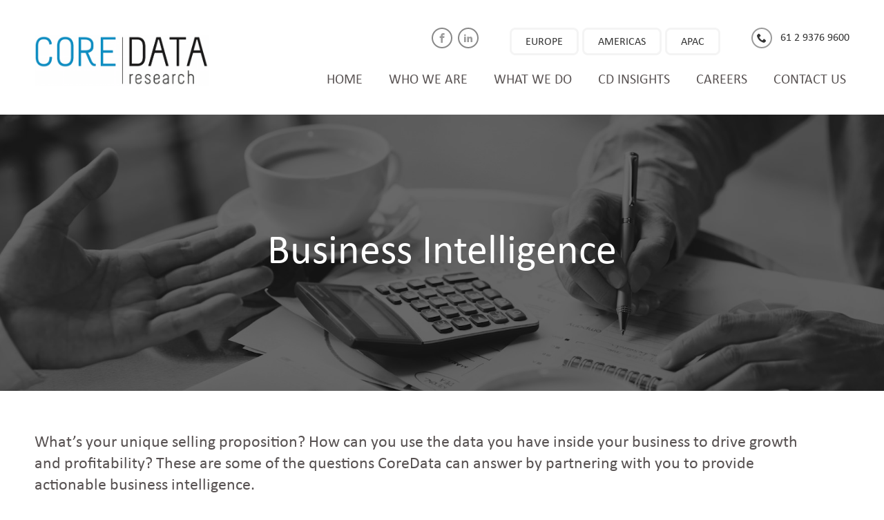

--- FILE ---
content_type: text/html
request_url: https://coredata.com.au/business-intelligence.html
body_size: 5394
content:
<!DOCTYPE html>
<html class="no-js" lang="en">
  <head>
    <meta charset="utf-8" />
    <meta
      name="viewport"
      content="width=device-width, initial-scale=1.0, minimum-scale=1.0, user-scalable=1.0"
    />
    <title>Business Intelligence - CoreData Research Australia</title>
    <link rel="icon" href="favicon.png" />
    <meta
      name="description"
      content="Discover the strength of your brand, quantify the efficacy of your advertising and marketing spend"
    />
    <meta
      property="og:title"
      content="Business Intelligence - CoreData Research Australia"
    />
    <meta
      property="og:url"
      content="https://coredata.com.au/business-intelligence.html"
    />
    <meta
      property="og:description"
      content="Discover the strength of your brand, quantify the efficacy of your advertising and marketing spend"
    />
    <meta
      property="og:image"
      content="https://assets.coredataresearch.com/core-data-logo-sm.jpeg"
    />
    <meta property="og:image:type" content="image/jpeg" />
    <meta property=" og:image:width" content="1200" />
    <meta property="og:image:height" content="630" />
    <meta
      property="og:site_name"
      content="Business Intelligence - CoreData Research Australia"
    />
    <meta property="og:type" content="website" />
    <link
      rel="canonical"
      href="https://coredata.com.au/business-intelligence.html"
    />
    <link rel="dns-prefetch" href="https://assets.coredataresearch.com" />
    <link
      rel="preload"
      fetchpriority="high"
      as="image"
      href="https://assets.coredataresearch.com/coredata.com.au/images/banners/CDR-IMGs-BusinessIntelligence_mini.jpg"
      type="image/jpeg"
    />
    <link rel="stylesheet" href="assets/css/bootstrap.min.css" />
    <link rel="stylesheet" href="assets/css/main.css?v=1" />
    <link rel="stylesheet" href="assets/css/slick.css" />
    <link rel="stylesheet" href="assets/css/animate.min.css" />
    <link rel="stylesheet" href="assets/css/all.min.css" />
  </head>

  <body class="page-loading home">
    <div id="wrapper">
      <header id="header">
        <div class="container">
          <div class="row">
            <div class="col-sm-2 col-md-3">
              <a href="index.html" class="brand" title="CORE DATA">
                <img
                  class="logo"
                  src="https://assets.coredataresearch.com/coredata.com.au/images/core-data-logo-retina.png"
                  width="284"
                  height="84"
                  alt="CORE DATA"
                />
                <img
                  class="retina-logo"
                  src="https://assets.coredataresearch.com/coredata.com.au/images/core-data-logo-retina.png"
                  width="567"
                  height="168"
                  alt="CORE DATA"
                />
              </a>
            </div>
            <div class="col-sm-10 col-md-9 text-right">
              <div class="top-bar">
                <div class="social-links">
                  <a
                    href="https://www.facebook.com/pages/CoreData/112530432168132"
                    target="_blank"
                    aria-label="Facebook"
                  >
                    <i class="icon-facebook" aria-hidden="true"></i>
                    <span class="sronly">Facebook</span>
                  </a>
                  <!-- <a href="https://twitter.com/CoreData_Global" target="_blank"><i class="icon-twitter"></i></a> -->
                  <a
                    href="https://www.linkedin.com/company/coredata-group"
                    target="_blank"
                    aria-label="Linkedin"
                  >
                    <i class="icon-linkedin2" aria-hidden="true"></i>
                    <span class="sronly">LinkedIn</span>
                  </a>
                </div>
                <a
                  class="btn-custom external-link first-item"
                  href="https://coredataresearch.co.uk/"
                >
                  EUROPE</a
                >
                <a
                  class="btn-custom external-link"
                  href="https://www.coredataresearch.com"
                >
                  AMERICAS</a
                >
                <a
                  class="btn-custom external-link"
                  href="https://www.coredata.com.au"
                  >APAC</a
                >
                <span class="external-link last-item"
                  ><span><i class="icon-phone"></i></span> 61 2 9376 9600</span
                >
              </div>
              <!-- Navigation -->
              <nav class="navbar" role="navigation">
                <!-- Brand and toggle get grouped for better mobile display -->
                <div class="navbar-header">
                  <button
                    type="button"
                    class="navbar-toggle"
                    data-toggle="collapse"
                    data-target="#primary-nav"
                    role="button"
                    aria-label="Menu"
                  >
                    <span class="burger"></span>
                  </button>
                </div>
                <!-- Collect the nav links, forms, and other content for toggling -->
                <div class="collapse navbar-collapse" id="primary-nav">
                  <ul class="nav navbar-nav main-nav">
                    <li><a href="index.html">Home</a></li>
                    <li class="dropdown">
                      <a href="who-we-are.html">Who we are</a>
                      <span class="visible-xs open-link">+</span>
                      <ul class="sub-menu dropdown-menu">
                        <li><a href="team.html">Meet The Team</a></li>
                        <li><a href="clients.html">Our Clients</a></li>
                        <li><a href="case-studies.html">Case Studies</a></li>
                      </ul>
                    </li>
                    <li class="dropdown">
                      <a href="what-we-do.html">What we do</a>
                      <span class="visible-xs open-link">+</span>
                      <ul class="sub-menu dropdown-menu">
                        <!-- <li><a href="client-engagement.html">Client Engagement</a></li>
	                            <li><a href="client-intelligence.html">Client Intelligence</a></li> -->
                        <li>
                          <a href="market-intelligence.html"
                            >Market Intelligence</a
                          >
                        </li>
                        <li>
                          <a href="business-intelligence.html"
                            >Business Intelligence</a
                          >
                        </li>
                        <li>
                          <a href="customer-intelligence.html"
                            >Customer Intelligence</a
                          >
                        </li>
                        <li>
                          <a href="customer-engagement.html"
                            >Customer Engagement</a
                          >
                        </li>
                      </ul>
                    </li>
                    <li class="dropdown">
                      <a href="https://coredatainsights.com/" target="_blank"
                        >CD Insights</a
                      >
                      <span class="visible-xs open-link">+</span>
                      <ul class="sub-menu dropdown-menu">
                        <li>
                          <a
                            href="https://coredatainsights.com/cd-insights/"
                            target="_blank"
                            >Insights</a
                          >
                        </li>
                        <li>
                          <a
                            href="https://coredatainsights.com/cd-views/"
                            target="_blank"
                            >Views</a
                          >
                        </li>
                        <li>
                          <a
                            href="https://coredatainsights.com/cd-in-the-news/"
                            target="_blank"
                            >In The News</a
                          >
                        </li>
                        <li>
                          <a
                            href="https://coredatainsights.com/client-insights/"
                            target="_blank"
                            >Client Insights</a
                          >
                        </li>
                      </ul>
                    </li>
                    <li><a href="careers.html">Careers</a></li>
                    <li><a href="contact.html">Contact us</a></li>
                  </ul>
                  <div class="social-links visible-xs">
                    <a
                      href="http://www.facebook.com/pages/CoreData/112530432168132"
                      target="_blank"
                    >
                      <i class="icon-facebook" aria-hidden="true"></i>
                      <span class="sronly">Facebook</span>
                    </a>
                    <!-- <a href="http://twitter.com/CoreDataAust" target="_blank"><i class="icon-twitter"></i></a> -->
                    <a
                      href="http://www.linkedin.com/company/coredata-group"
                      target="_blank"
                    >
                      <i class="icon-linkedin2" aria-hidden="true"></i>
                      <span class="sronly">LinkedIn</span>
                    </a>
                    <!-- <a id="bp-logo" style="position:absolute; margin-left: 6px" href="http://www.burningpants.com/" target="_blank"><img style="width: 14px; margin-top: -6px; margin-left: 2px" src="https://assets.coredataresearch.com/coredata.com.au/images/clients/logos/burning2.png"></a> -->
                  </div>
                </div>
              </nav>
            </div>
          </div>
        </div>
      </header>
      <main role="main">
        <div class="banner banner-business">
          <div class="banner-overlay"></div>
          <div class="banner-content text-center">
            <div class="container">
              <h1 class="page-title">Business Intelligence</h1>
            </div>
          </div>
        </div>
        <div class="container">
          <div class="service-text">
            <div class="row">
              <div class="col-sm-12">
                <p class="intro">
                  What’s your unique selling proposition? How can you use the
                  data you have inside your business to drive growth and
                  profitability? These are some of the questions CoreData can
                  answer by partnering with you to provide actionable business
                  intelligence.
                </p>
                <p>
                  Discover the strength of your brand, quantify the efficacy of
                  your advertising and marketing spend or let our “Digital
                  Breadcrumbs” team help you better utilise your customer
                  database through big data and business analytics.
                </p>
              </div>
            </div>
          </div>
        </div>
        <div class="tabs">
          <div class="tabs-list">
            <div class="container">
              <ul class="col-3">
                <li class="active" id="brand-tracking">
                  <a>
                    <div>
                      <img
                        src="https://assets.coredataresearch.com/coredata.com.au/images/icons/brand-tracking-white.png"
                        width="125"
                        height="125"
                        loading="lazy"
                        alt="Brand tracking icon"
                      />
                    </div>
                    <h2>Brand Tracking</h2>
                    <span class="arrow-down"></span>
                  </a>
                </li>
                <li id="advertising-campaign-tracking">
                  <a>
                    <div>
                      <img
                        src="https://assets.coredataresearch.com/coredata.com.au/images/icons/advertising-campaign-tracking-white.png"
                        width="125"
                        height="125"
                        loading="lazy"
                        alt="Advertising icon"
                      />
                    </div>
                    <h2>Advertising Campaign Tracking</h2>
                    <span class="arrow-down"></span>
                  </a>
                </li>
                <li id="open-source-intelligence">
                  <a>
                    <div>
                      <img
                        src="https://assets.coredataresearch.com/coredata.com.au/images/icons/data-mining-white.png"
                        width="125"
                        height="125"
                        loading="lazy"
                        alt="Open-Source Intelligence icon"
                      />
                    </div>
                    <h2>Open-Source Intelligence</h2>
                    <span class="arrow-down"></span>
                  </a>
                </li>
                <li id="big-data-and-business-analytics">
                  <a>
                    <div>
                      <img
                        src="https://assets.coredataresearch.com/coredata.com.au/images/icons/big-data-and-business-analytics-white.png"
                        width="125"
                        height="125"
                        loading="lazy"
                        alt="Big data icon"
                      />
                    </div>
                    <h2>Big Data and Business Analytics</h2>
                    <span class="arrow-down"></span>
                  </a>
                </li>
              </ul>
            </div>
          </div>
          <div class="tab-panes">
            <div class="container">
              <div class="tab-pane active" id="brand-tracking-pane">
                <h2 class="tab-title">Brand Tracking</h2>
                <p>
                  Measuring the strength of your brand in the market is a
                  critical aspect of any marketing program.
                </p>
                <p>
                  Our Brand Tracking research helps you identify your brand
                  strength relative to key competitors, identifying areas of
                  strength and weaknesses to focus your attention in the right
                  areas.
                </p>
                <p>Our research covers the following key aspects:</p>
                <ul>
                  <li>Brand awareness (prompted and unprompted)</li>
                  <li>Brand distinctiveness</li>
                  <li>Brand equity</li>
                  <li>Brand utility</li>
                  <li>Brand positioning in the market</li>
                  <li>Brand attributes/personality</li>
                  <li>Brand consideration</li>
                  <li>Advertising recall</li>
                  <li>Emotional appeal</li>
                </ul>
              </div>
              <div class="tab-pane" id="advertising-campaign-tracking-pane">
                <h2 class="tab-title">Advertising Campaign Tracking</h2>
                <p>
                  Have you got a specific advertising campaign that you want to
                  test? We offer pre- and post-advertising campaign research so
                  you can test the effectiveness of your marketing efforts in
                  strengthening your brand and ensure you’re getting bang for
                  your buck from your advertising dollars.
                </p>
                <p>
                  Whether you want to do this through qualitative or
                  quantitative techniques, we’ve got you covered, providing you
                  with a clear and objective indication of the efficacy of your
                  advertising.
                </p>
              </div>
              <div class="tab-pane" id="open-source-intelligence-pane">
                <h2 class="tab-title">Open-Source Intelligence</h2>
                <p>
                  CoreData’s “Digital Breadcrumbs” team can help you maximise
                  the power of your customer database.
                </p>
                <p>
                  We have the capability to collect, process and analyse
                  publicly available data through various sources. This is a
                  powerful tool in identifying various types of customers and
                  developing the richness of data and insight you have on them.
                </p>
              </div>
              <div class="tab-pane" id="big-data-and-business-analytics-pane">
                <h2 class="tab-title">Big Data and Business Analytics</h2>
                <p>
                  At CoreData we are experts at turning abstract data into
                  actionable business intelligence.
                </p>
                <p>
                  When designing the research, we facilitate the embedding of
                  insights throughout the organisation and provide
                  implementation utility via an end-to-end service.
                </p>
                <p>
                  Our experience means we have solutions to deal with typical
                  ‘kinks’ in the insight chain – such as data extraction and use
                  of multiple technological platforms.
                </p>
                <h3>The promise of big data and the Hype cycle</h3>
                <p>
                  The introduction of technological developments typically
                  follows a predictable path. Seminal offerings can be widely
                  embraced, only to find they fall short of many ‘blue sky’
                  expectations – the Hype cycle.
                </p>
                <img
                  src="https://assets.coredataresearch.com/coredata.com.au/images/graph1-businessanalytics.png"
                  alt="The Hype Cycle"
                />
                <p>
                  The promise of big data insights transforming business in the
                  information age is no longer an aspirational proposition.
                  Espousing its virtues is akin to preaching to the choir to
                  most businesses these days, but now we face the secondary
                  challenge of truly realising this technological promise.
                </p>
                <p>
                  So what are the barriers to realising the power of big data
                  insights? The key challenge lies in the need to bring together
                  what are typically disparate skill sets and personnel:
                </p>
                <img
                  src="https://assets.coredataresearch.com/coredata.com.au/images/graph-2-2.png"
                  alt="Skill sets and personnel"
                />
                <p>
                  Unfortunately, the disconnect between these key roles and
                  skills is familiar to many executives. They often become
                  frustrated realising the insight and pragmatic action points
                  promised by big data analytics.
                </p>
                <h3>A unified approach</h3>
                <p>
                  At CoreData we have identified this need for more holistic end
                  to end management of insight delivery. Our team combines these
                  varied skill bases and experience in one cohesive team.<br />
                  We speak the language of your IT team to manage the process of
                  data access and have mastered emerging adaptable technologies
                  to manage this process. For example, allowing databases to
                  talk to each other in real time and extract operational
                  database information for analysis in better suited platforms
                  for this work. We can then also provide GUI interface to
                  visually explore data insights and develop strategy.<br />
                  Our statistical analysts work closely with our business
                  analysts to ensure the insights are catered to an
                  organisation’s intimate needs and that these are communicated
                  clearly to the organisation so they can be effectively
                  embedded.
                </p>
                <p>
                  It is this understanding of the bigger picture and the need
                  for end-to-end serviceability that gives our offer immense
                  competitive strength in the market today. Incumbent providers
                  promise a lot (and charge a lot) and seem like the ‘safe bet’
                  but are they really solving your problems or are they simply
                  imposing off-the-shelf black box solutions?
                </p>
                <img
                  src="https://assets.coredataresearch.com/coredata.com.au/images/graph-3.png"
                  alt="A unified CoreData approach to business analytics"
                />
                <h3>An ongoing evolutionary process</h3>
                <p>
                  Real success for turning data insights into successful growth
                  drivers requires doing a lot more than just collecting data.
                  It takes a long term commitment to embedding actionable
                  intelligence throughout a business and re-evaluating and
                  tweaking interventions on an ongoing basis.
                </p>
                <p>
                  CoreData designs our research with this top of mind and
                  follows through to support businesses throughout the
                  implementation and evaluation phases. Our long term
                  partnerships attest to the success of this approach in
                  bringing real change to organisations.
                </p>
                <img
                  src="https://assets.coredataresearch.com/coredata.com.au/images/graph-4.png"
                  alt="Ongoing Evolutionary Process"
                />
              </div>
            </div>
          </div>
        </div>
        <section class="contact-link">
          <div class="container">
            <h1>Find out about our Business Intelligence Services</h1>
            <a href="contact.html" class="button">Contact Us</a>
          </div>
        </section>
      </main>
      <footer id="footer" role="contentinfo">
        <div class="container">
          <div class="footer-content">
            <div class="column">
              <div class="widget widget_clm_contact_info">
                <div class="contact-box">
                  <h2 class="widget-title">SYDNEY OFFICE</h2>
                  <div class="contact-info">
                    <ul>
                      <li>
                        <i class="fas fa-map-marker-alt"></i>Suite 412, 15 Lime
                        St<br />Sydney NSW 2000
                      </li>
                      <li>
                        <i class="fas fa-envelope"></i
                        >sydney@coredataresearch.com
                      </li>
                      <li><i class="fas fa-phone-alt"></i>+61 2 9376 9600</li>
                      <li><i class="fas fa-fax"></i>+61 2 9231 0233</li>
                    </ul>
                  </div>
                </div>
              </div>
            </div>
            <div class="column">
              <div class="widget widget_clm_contact_info">
                <div class="contact-box">
                  <h2 class="widget-title">PERTH OFFICE</h2>
                  <div class="contact-info">
                    <ul>
                      <li>
                        <i class="fas fa-map-marker-alt"></i>Fern, 79 St Georges
                        Tce<br />Perth WA 6000
                      </li>
                      <li>
                        <i class="fas fa-envelope"></i
                        >perth@coredataresearch.com
                      </li>
                      <li><i class="fas fa-phone-alt"></i>+61 8 6500 3216</li>
                    </ul>
                  </div>
                </div>
              </div>
            </div>
            <div class="column">
              <div class="widget widget_nav_menu">
                <h2 class="widget-title">QUICK LINKS</h2>
                <div class="menu-quick-links-container">
                  <ul class="menu">
                    <li>
                      <a href="./">Home</a>
                    </li>
                    <li><a href="who-we-are.html">Who We Are</a></li>
                    <li>
                      <a href="https://coredatainsights.com/" target="_blank"
                        >Our Insights</a
                      >
                    </li>
                    <li>
                      <a
                        href="https://coredatainsights.com/cd-in-the-news/"
                        target="_blank"
                        >News</a
                      >
                    </li>
                    <li><a href="contact.html">Contact Us</a></li>
                    <li><a href="privacy-policy.html">Privacy Policy</a></li>
                    <li>
                      <a href="cd-collection-statement.html"
                        >Collection Notice</a
                      >
                    </li>
                    <li>
                      <a href="modern-slavery-act-statement.html"
                        >Modern Slavery Act</a
                      >
                    </li>
                    <li>
                      <a href="coredata-prize-draw-terms-and-conditions.html"
                        >Prize Draw T&C</a
                      >
                    </li>
                  </ul>
                </div>
              </div>
            </div>
            <div class="column">
              <div class="widget widget_nav_menu">
                <h2 class="widget-title">WHAT WE DO</h2>
                <div class="menu-quick-links-container">
                  <ul class="menu">
                    <li>
                      <a href="market-intelligence.html">Market Intelligence</a>
                    </li>
                    <li>
                      <a href="business-intelligence.html"
                        >Business Intelligence</a
                      >
                    </li>
                    <li>
                      <a href="customer-intelligence.html"
                        >Customer Intelligence</a
                      >
                    </li>
                    <li>
                      <a href="customer-engagement.html">Customer Engagement</a>
                    </li>
                  </ul>
                </div>
              </div>
            </div>
            <div class="clearfix"></div>
          </div>
          <div class="copyright-bar">
            <div class="copyright-images">
              <img
                src="https://assets.coredataresearch.com/coredataresearch.co.uk/images/iso-1.png"
                alt="ISO logo"
                loading="lazy"
              />
              <img
                src="https://assets.coredataresearch.com/coredataresearch.co.uk/images/trs.png"
                alt="Footer logo"
                loading="lazy"
              />
            </div>
            <div class="copyright col-lg-12">
              <span>Copyright © CoreData Pty Limited</span>
            </div>
          </div>
        </div>
      </footer>
    </div>
    <script src="assets/js/jquery.js"></script>
    <script src="assets/js/fontawesome.min.js"></script>
    <script type="text/javascript" src="assets/js/plugins.min.js"></script>
    <!-- Passive listener to improve scrolling performance -->
    <script type="text/javascript" src="assets/js/index.umd.js"></script>
    <!-- Custom Scripts -->
    <script type="text/javascript" src="assets/js/scripts.min.js"></script>
  </body>
</html>


--- FILE ---
content_type: text/css
request_url: https://coredata.com.au/assets/css/main.css?v=1
body_size: 10453
content:
/*
 * @include box-sizing;
*/

/* rotate mixin
 * use of keyframes mixin
 * @include rotate($deg:0deg);
*/

/* rotate mixin
 * use of keyframes mixin
 * @include scale($value:1);
*/

/*
* Mixin for easy media queries
* @include bp(tablet-only) { SCSS here };
* Default css is for mobile screens
*/
.burning img {
  display: block;
  width: 45%;
  margin: auto;
  margin-top: 6px;
  margin-left: 8px;
}

/*
ul h4{
	color: #5187b8;
}
*/

@media (min-width: 768px) {
  .navbar-nav {
    font-size: 18px;
  }

  .client-logos .logos .logo:nth-of-type(3n) {
    margin-right: 0;
  }
}

@media (min-width: 1200px) {
  .navbar-nav {
    font-size: 1em;
  }
  /* #header .container{
		width: 1255px;
	} */
}

@font-face {
  font-family: "Calibri";
  src: url("../fonts/Calibri/CalibriLight.ttf") format("truetype");
  font-weight: 300;
  font-style: normal;
  font-display: swap;
}

@font-face {
  font-family: "Calibri";
  src: url("../fonts/Calibri/CalibriLightItalic.ttf") format("truetype");
  font-weight: 300;
  font-style: italic;
  font-display: swap;
}

@font-face {
  font-family: "Calibri";
  src: url("../fonts/Calibri/CalibriRegular.ttf") format("truetype");
  font-weight: normal;
  font-style: normal;
  font-display: swap;
}

@font-face {
  font-family: "Calibri";
  src: url("../fonts/Calibri/CalibriItalic.ttf") format("truetype");
  font-weight: normal;
  font-style: italic;
  font-display: swap;
}

@font-face {
  font-family: "Calibri";
  src: url("../fonts/Calibri/CalibriBold.ttf") format("truetype");
  font-weight: bold;
  font-style: normal;
  font-display: swap;
}

@font-face {
  font-family: "Calibri";
  src: url("../fonts/Calibri/CalibriBoldItalic.ttf") format("truetype");
  font-weight: bold;
  font-style: italic;
  font-display: swap;
}

:root {
  --orange: #ed7d31;
  --orange-dark: #f3904d;
}

/*Sass Variables---------------------------------------------------------------------------*/

html body {
  line-height: 1.55;
}

body {
  overflow-x: hidden;
}

* {
  font-family: Calibri, "Segoe UI", Roboto, "Helvetica Neue", Helvetica, Arial,
    sans-serif;
}

:focus-visible {
  border: 1px solid #4177a8 !important;
  outline: 1px solid #4177a8 !important;
  box-shadow: 0 0 5px rgba(65, 119, 168, 0.6);
  padding: 5px;
}

.sronly {
  position: absolute;
  width: 1px;
  height: 1px;
  margin: -1px;
  padding: 0;
  overflow: hidden;
  clip: rect(0, 0, 0, 0);
  border: 0;
  color: #000;
}

.slick-sr-only {
  font-size: 18px;
}

p {
  margin: 0 0 25px;
}

.flex-box {
  display: -webkit-flex;
  display: -ms-flexbox;
  display: flex;
  -webkit-justify-content: flex-start;
  justify-content: flex-start;
  -webkit-flex-wrap: wrap;
  flex-wrap: wrap;
}
.banner {
  background-color: #4177a8;
  background-repeat: no-repeat;
  background-position: center center;
  -webkit-background-size: cover;
  -moz-background-size: cover;
  -o-background-size: cover;
  background-size: cover;
  height: 400px;
  position: relative;
}

.banner .banner-overlay {
  position: absolute;
  top: 0;
  left: 0;
  bottom: 0;
  right: 0;
  background: rgba(0, 0, 0, 0.5);
  z-index: 1;
}

.banner img {
  visibility: hidden;
}

.banner .banner-content {
  position: absolute;
  top: 50%;
  width: 100%;
  -moz-transform: scale(1) translateX(0) translateY(-50%);
  -webkit-transform: scale(1) translateX(0) translateY(-50%);
  -o-transform: scale(1) translateX(0) translateY(-50%);
  -ms-transform: scale(1) translateX(0) translateY(-50%);
  transform: scale(1) translateX(0) translateY(-50%);
  color: #ffffff;
  z-index: 2;
}

.banner .banner-content h5 {
  font-size: 16px;
  margin-bottom: 5px;
  color: #a1a1a1;
}

.no-banner {
  border-top: 1px solid #d4d4d4;
  padding-top: 60px;
  padding-bottom: 20px;
}

h1.page-title {
  margin-top: 0;
  margin-bottom: 0;
  font-size: 60px;
}

.sliding-banner {
  height: 420px; /*=Slider Container---------------------------------------*/ /* slider */ /* slide */
}

.sliding-banner .imageSlider {
  position: relative;
  top: 0;
  left: 0;
  overflow: hidden;
  height: 100%;
  width: 100%;
  min-height: 500px;
}

.sliding-banner .imageSlider .imageSliderButtons {
  position: absolute;
  bottom: 40px;
  z-index: 1;
}

.sliding-banner .imageSlider .imageSliderButtons a.button {
  width: 12px;
  height: 12px;
  margin-right: 5px;
  padding: 0;
  border-color: #ffffff;
}

.sliding-banner .imageSlider .imageSliderButtons a.button:hover,
.sliding-banner .imageSlider .imageSliderButtons a.button.selected {
  background: #ffffff;
}

.sliding-banner .imageSlider #nextSlide,
.sliding-banner .imageSlider #prevSlide {
  position: absolute;
  left: 40px;
  top: 50%;
  margin-top: -15px;
  z-index: 2;
  color: #ffffff;
  font-size: 35px;
  -webkit-transition: all 0.3s ease-in-out;
  -moz-transition: all 0.3s ease-in-out;
  -ms-transition: all 0.3s ease-in-out;
  -o-transition: all 0.3s ease-in-out;
  transition: all 0.3s ease-in-out;
}

.sliding-banner .imageSlider #nextSlide:hover,
.sliding-banner .imageSlider #prevSlide:hover {
  color: #9b9b9b;
}

.sliding-banner .imageSlider #prevSlide {
  left: initial;
  right: 40px;
}

.sliding-banner .imageSlider .slider {
  /* required */
  width: 100%;
  height: 100%;
}

.sliding-banner .imageSlider .slider .item {
  /* required */
  float: left;
  width: 100%;
  height: 100%;
  background-repeat: no-repeat;
  background-position: center center;
  -webkit-background-size: cover;
  -moz-background-size: cover;
  -o-background-size: cover;
  background-size: cover;
  position: relative;
}

.sliding-banner .imageSlider .slider .item .slide-overlay {
  position: absolute;
  left: 0;
  right: 0;
  top: 0;
  bottom: 0;
  z-index: 1;
  background: rgba(0, 0, 0, 0.5);
}

.sliding-banner .imageSlider .slider .item .slide-content {
  position: absolute;
  left: 0;
  top: 50%;
  width: 100%;
  -moz-transform: scale(1) translateX(0) translateY(-50%);
  -webkit-transform: scale(1) translateX(0) translateY(-50%);
  -o-transform: scale(1) translateX(0) translateY(-50%);
  -ms-transform: scale(1) translateX(0) translateY(-50%);
  transform: scale(1) translateX(0) translateY(-50%);
  text-align: left;
  z-index: 2;
  color: #ffffff;
}

.sliding-banner .imageSlider .slider .item .slide-content .slide-content-inner {
  max-width: 1000px;
}

.sliding-banner
  .imageSlider
  .slider
  .item
  .slide-content
  .slide-content-inner
  a {
  color: #fff;
}

.sliding-banner .imageSlider .slider .item .slide-content h1 {
  font-size: 75px;
  margin: 0;
}

.sliding-banner .imageSlider .slider .item .slide-content h2 {
  font-size: 36px;
  margin: 0;
}

.sliding-banner .imageSlider .slider .item .slide-content .buttons {
  margin-top: 75px;
}

.sliding-banner .imageSlider .slider .item .slide-content .buttons .button {
  margin: 10px 5px;
  color: #ffffff;
  border-color: #ffffff;
  padding: 8px 40px;
  border-radius: 20px;
}

.sliding-banner
  .imageSlider
  .slider
  .item
  .slide-content
  .buttons
  .button:hover {
  border-color: #079bda;
}

.home #wrapper {
  height: 100%;
}

.home .sliding-banner {
  height: calc(100% - 163px);
  min-height: 500px;
}

.home .sliding-banner .slide-content {
  text-align: center !important;
  left: 50%;
  -moz-transform: scale(1) translateX(-50%) translateY(-50%);
  -webkit-transform: scale(1) translateX(-50%) translateY(-50%);
  -o-transform: scale(1) translateX(-50%) translateY(-50%);
  -ms-transform: scale(1) translateX(-50%) translateY(-50%);
  transform: scale(1) translateX(-50%) translateY(-50%);
}

.main {
  margin: 100px 0;
  line-height: 1.5;
  overflow: hidden;
}

.about-main p {
  padding-right: 10px;
}

div.blog-post {
  margin: 40px 0;
  padding-bottom: 40px;
  padding-right: 40px;
  border-bottom: 1px solid #d4d4d4;
  font-size: 18px;
  line-height: 1.2;
}

div.blog-post:first-of-type {
  margin-top: 0;
}

div.blog-post .thumb {
  width: 170px;
  margin-right: 30px;
  float: left;
}

div.blog-post a {
  color: #585252;
}

div.blog-post a .post-detail {
  padding-left: 200px;
}

div.blog-post a .post-detail > h3 {
  font-size: 20px;
  margin-top: 0;
  color: #5187b8;
}

#sidebar {
  padding-left: 40px;
  margin: 100px 0;
}

#sidebar aside {
  background: #d2e7f2;
  padding: 50px 45px;
  margin: 40px 0;
}

#sidebar aside h2.widget-title {
  font-size: 38px;
  margin-top: 0;
  margin-bottom: 30px;
}

#sidebar aside ul {
  list-style: none;
  padding: 0;
  margin: 0;
}

#sidebar aside ul li {
  margin-bottom: 10px;
}

#sidebar aside .mc4wp-form-fields select {
  width: 100%;
  padding: 10px 8px;
  border: 2px solid #9b9b9b;
  color: #9b9b9b;
  background: none;
  outline: none;
  font-size: 16px;
  webkit-appearance: none;
  -moz-appearance: none;
  appearance: none;
}

#sidebar aside .mc4wp-form-fields input[type="email"] {
  width: 100%;
  max-width: 400px;
  height: 42px;
  border: 2px solid #9b9b9b;
  color: #9b9b9b;
  background: none;
  outline: none;
  font-size: 16px;
  padding: 0 10px;
  margin: 0 0 24px;
}

#sidebar aside .mc4wp-form-fields input[type="submit"] {
  background: #f3a157;
  color: #ffffff;
  border: none;
  outline: none;
  font-size: 16px;
  -webkit-border-radius: 15px;
  -moz-border-radius: 15px;
  -ms-border-radius: 15px;
  border-radius: 15px;
  padding: 5px 40px;
  -webkit-transition: all 0.3s ease-in-out;
  -moz-transition: all 0.3s ease-in-out;
  -ms-transition: all 0.3s ease-in-out;
  -o-transition: all 0.3s ease-in-out;
  transition: all 0.3s ease-in-out;
}

#sidebar aside .mc4wp-form-fields input[type="submit"]:hover,
#sidebar aside .mc4wp-form-fields input[type="submit"]:active,
#sidebar aside .mc4wp-form-fields input[type="submit"]:focus {
  background: #9b9b9b;
}

#sidebar aside .mc4wp-response {
  font-size: 14px;
  margin-top: 15px;
}

#sidebar aside.recent-posts-widget-with-thumbnails ul li {
  clear: both;
}

#sidebar aside.recent-posts-widget-with-thumbnails ul li img {
  float: left;
  margin-bottom: 20px;
}

#sidebar aside.recent-posts-widget-with-thumbnails ul li span.rpwwt-post-title {
  line-height: 1.25;
  display: block;
  margin-bottom: 20px;
  padding-left: 90px;
  font-size: 18px;
}

#sidebar aside.widget_mc4wp_form_widget {
  background: #fbe3cb;
}

#sidebar aside.widget_search {
  background: none;
  padding: 0;
}

#sidebar aside.widget_search form {
  position: relative;
}

#sidebar aside.widget_search form label {
  display: none;
}

#sidebar aside.widget_search form input[type="text"] {
  width: 100%;
  height: 40px;
  border: 2px solid #d4d4d4;
  padding: 0 10px 0 40px;
  outline: none;
  max-width: 400px;
  font-size: 16px;
}

#sidebar aside.widget_search form input[type="submit"] {
  width: 40px;
  height: 40px;
  position: absolute;
  left: 0;
  top: 0;
  border: none;
  background: none;
  outline: none;
  text-indent: -9999px;
  background: url("https://assets.coredataresearch.com/coredata.com.au/images/search-btn.png")
    no-repeat center center;
}

footer#footer {
  border-top: 7px solid #77b7d8;
  background: #333333;
  color: #bbb;
  font-size: 15px;
}

footer#footer a {
  color: #bbb;
  font-size: 15px;
}

footer#footer .footer-content {
  display: flex;
  padding: 60px 0 40px;
  border-bottom: 2px solid #414141;
}

footer#footer .footer-content .column {
  flex-grow: 1;
}

footer#footer .footer-content .column h2.widget-title {
  font-size: 14px;
  color: #bbb;
  margin-top: 30px;
}

footer#footer .footer-content .column ul.menu {
  list-style: none;
  padding: 0;
  margin: 0;
}

footer#footer .footer-content .column ul.menu li {
  margin-bottom: 8px;
}

footer#footer .footer-content .column ul.menu li a:hover {
  color: #585252;
}

footer#footer .footer-content .column ul.menu li.current-menu-item a {
  color: #585252;
}

.contact-info ul {
  list-style: none;
  padding: 0;
  margin: 0;
}

.contact-info ul li {
  padding-left: 30px;
  margin-bottom: 10px;
  position: relative;
}

.contact-info ul li i {
  position: absolute;
  left: 0;
  top: 2px;
  font-size: 18px;
}

.copyright-bar {
  position: relative;
  text-align: center;
  display: flex;
  flex-direction: column;
  gap: 10px;
  padding: 20px 0 10px;
}

.copyright-bar .copyright-images {
  display: flex;
  justify-content: center;
  gap: 10px;
}
.copyright-bar .copyright-images img {
  object-fit: contain;
  height: 15vw;
  max-height: 60px;
}

.copyright-bar .copyright {
  float: left;
}

.copyright-bar .social-links {
  position: absolute;
  left: 50%;
  top: 40px;
  -moz-transform: scale(1) translateX(-50%) translateY(0);
  -webkit-transform: scale(1) translateX(-50%) translateY(0);
  -o-transform: scale(1) translateX(-50%) translateY(0);
  -ms-transform: scale(1) translateX(-50%) translateY(0);
  transform: scale(1) translateX(-50%) translateY(0);
}

.copyright-bar .credit {
  float: right;
}

section.who-we-are {
  background-color: #4177a8;
  background-image: url("https://assets.coredataresearch.com/coredata.com.au/images/graph-bg1.jpg");
  background-repeat: no-repeat;
  background-position: center center;
  -webkit-background-size: cover;
  -moz-background-size: cover;
  -o-background-size: cover;
  background-size: cover;
}

section.who-we-are .section-content {
  text-align: left;
  padding: 140px 0px;
  color: #ffffff;
}

section.who-we-are .section-content h2 {
  font-size: 58px;
  margin-top: 0;
  margin-bottom: 35px;
}

section.who-we-are .section-content h4 {
  font-size: 22px;
  line-height: 1.3;
  margin-bottom: 20px;
}
.flex-content-section {
  display: flex;
  justify-content: space-between;
  align-items: center;
  gap: 20px;
}
.flex-content-section div {
  width: 50%;
}
.flex-content-section div:first-child {
  padding-right: 20px;
}

section.who-we-are #who-we-are-video {
  width: 90%;
  max-width: 1000px;
  height: 500px;
  margin: auto;
  position: relative;
  margin-top: 20px;
}

section.what-we-do {
  background: #d2e7f2;
}

section.what-we-do .section-content {
  padding: 120px 0;
  color: #4177a8;
}

section.what-we-do .section-content h2 {
  font-size: 58px;
  margin: 0 0 20px;
  text-align: center;
}

a.callout {
  text-align: center;
  display: block;
  height: 213px;
}

a.callout h4 {
  font-size: 24px;
  color: #4177a8;
  margin: 20px auto 25px;
  max-width: 210px;
  -webkit-transition: all 0.25s ease-in-out;
  -moz-transition: all 0.25s ease-in-out;
  -ms-transition: all 0.25s ease-in-out;
  -o-transition: all 0.25s ease-in-out;
  transition: all 0.25s ease-in-out;
}

a.callout img {
  width: 125px;
  -webkit-transition: all 0.25s ease-in-out;
  -moz-transition: all 0.25s ease-in-out;
  -ms-transition: all 0.25s ease-in-out;
  -o-transition: all 0.25s ease-in-out;
  transition: all 0.25s ease-in-out;
}

a.callout .tool-tip {
  position: absolute;
  top: 100%;
  left: 50%;
  -moz-transform: scale(1) translateX(-50%) translateY(0);
  -webkit-transform: scale(1) translateX(-50%) translateY(0);
  -o-transform: scale(1) translateX(-50%) translateY(0);
  -ms-transform: scale(1) translateX(-50%) translateY(0);
  transform: scale(1) translateX(-50%) translateY(0);
  background: #5187b8;
  color: #ffffff;
  font-size: 14px;
  padding: 15px 40px;
  -webkit-border-radius: 10px;
  -moz-border-radius: 10px;
  -ms-border-radius: 10px;
  border-radius: 10px;
  width: 100%;
  max-width: 250px;
  opacity: 0;
  visibility: hidden;
  margin-top: 40px;
  z-index: -1;
  -webkit-transition: all 0.5s ease-in-out;
  -moz-transition: all 0.5s ease-in-out;
  -ms-transition: all 0.5s ease-in-out;
  -o-transition: all 0.5s ease-in-out;
  transition: all 0.5s ease-in-out;
}

a.callout .tool-tip span.arrow-top {
  position: absolute;
  top: -12px;
  left: 50%;
  margin-left: -6px;
  border-left: 12px solid transparent;
  border-right: 12px solid transparent;
  border-bottom: 12px solid #4177a8;
}

a.callout:hover .tool-tip {
  opacity: 1;
  visibility: visible;
  margin-top: 18px;
  z-index: 1;
  background: #4177a8;
  color: #fff;
}

a.callout:hover h4 {
  opacity: 0.75;
}

a.callout:hover img {
  opacity: 0.75;
}

section.clients {
  padding: 80px 0;
}

section.clients h2 {
  font-size: 42px;
  margin: 0 0 20px;
  text-align: center;
}

section.clients div.client-list {
  list-style: none;
  padding: 0;
  margin: 0;
  -webkit-touch-callout: none;
  -webkit-user-select: none;
  -khtml-user-select: none;
  -moz-user-select: none;
  -ms-user-select: none;
  user-select: none;
}

section.clients div.client-list .slick-slide {
  text-align: center;
  outline: none;
}

section.clients div.client-list .slick-slide img {
  margin: 0 auto;
}

section.clients div.client-list .slick-slide a img,
.case-studies-list li a img {
  max-height: 150px;
  max-width: 150px;
  -webkit-filter: grayscale(100%); /* Chrome, Safari, Opera */
  filter: grayscale(100%);
}

section.clients div.client-list .slick-slide a:hover img,
.case-studies-list li a:hover img {
  -webkit-filter: none; /* Chrome, Safari, Opera */
  filter: none;
}

section.clients button.slick-next,
section.clients button.slick-prev {
  background: url("https://assets.coredataresearch.com/coredata.com.au/images/next.png")
    no-repeat center center;
  background-size: 100%;
  border: none;
  height: 40px;
  width: 40px;
  text-indent: -9999px;
  padding: 0;
  position: absolute;
  top: 50%;
  right: -40px;
  margin-top: -20px;
  z-index: 2;
}

section.clients button.slick-next:hover,
section.clients button.slick-prev:hover {
  opacity: 0.5;
}

section.clients button.slick-prev {
  right: initial;
  left: -40px;
  background: url("https://assets.coredataresearch.com/coredata.com.au/images/prev.png")
    no-repeat center center;
  background-size: 100%;
}

section.promotion {
  background: #f0efef;
  padding: 80px 0;
}

section.promotion .promo a {
  display: inline-block;
  color: #585252;
  font-size: 16px;
}

section.promotion .promo a h2 {
  background-color: #f0efef;
  color: #3a6a94;
  font-size: 22px;
}

section.promotion .promo a .promo-img {
  position: relative;
}

.privacy-policy ul {
  padding-left: 50px;
}

.privacy-policy .privacy-policy-section {
  display: flex;
  flex-direction: column;
  gap: 20px;
  padding: 30px 0;
  text-align: justify;
}
.privacy-policy .privacy-policy-section p,
.privacy-policy .privacy-policy-section h2,
.privacy-policy .privacy-policy-section ul {
  margin: 0 !important;
}
.privacy-policy .indented-text {
  padding-left: 50px;
  display: flex;
  flex-direction: column;
  gap: 10px;
}

.privacy-policy h2 {
  font-size: 24px;
}

section.promotion .promo a .promo-img .date {
  background: #3e3833;
  position: absolute;
  left: 0;
  bottom: 0;
  color: #ffffff;
  font-size: 14px;
  padding: 6px 20px;
}

.map-container {
  height: 300px;
}

.map-box {
  position: relative;
  margin-top: 40px;
}

.map-thumb {
  position: absolute;
  left: 50%;
  bottom: 0;
  -moz-transform: scale(1) translateX(-50%) translateY(50px);
  -webkit-transform: scale(1) translateX(-50%) translateY(50px);
  -o-transform: scale(1) translateX(-50%) translateY(50px);
  -ms-transform: scale(1) translateX(-50%) translateY(50px);
  transform: scale(1) translateX(-50%) translateY(50px);
  border: 10px solid #ffffff;
  height: 102px;
  width: 102px;
  -webkit-border-radius: 50%;
  -moz-border-radius: 50%;
  -ms-border-radius: 50%;
  border-radius: 50%;
  overflow: hidden;
}

.map-thumb img {
  min-width: 92px;
  min-height: 92px;
}

.map-contact-box {
  margin-top: 80px;
  margin-bottom: 100px;
  line-height: 1.3;
}

.map-contact-box .contact-info {
  font-size: 22px;
}

.map-contact-box .contact-info h3 {
  font-size: 14px;
  margin-bottom: 4px;
  margin-top: 0;
}

.map-contact-box .contact-info h2 {
  font-size: 20px;
  margin-bottom: 5px;
}

.map-contact-box .contact-info span {
  font-size: 20px;
}

.map-contact-box .contact-info a {
  background-color: #fff;
  color: #3a6591;
  border-bottom: 1px solid #3a6591;
}

.map-contact-box .contact-info ul li {
  margin-bottom: 25px;
}

.map-contact-box .contact-info ul li.mb {
  margin-bottom: 40px;
}

.map-contact-box .contact-info ul li.phone {
  width: 50%;
  float: left;
}

.map-contact-box .contact-info ul li.clearfix {
  margin-bottom: 0;
}

.map-contact-box .contact-info ul li i {
  font-size: 22px;
  top: 0;
}

p.intro {
  font-size: 28px;
  line-height: 1.3;
  margin-bottom: 30px;
}

section.contact {
  background: #749fc6;
  color: #ffffff;
  overflow: hidden;
}

section.contact .row {
  display: -webkit-box;
  display: -webkit-flex;
  display: -ms-flexbox;
  display: flex;
  flex-wrap: wrap;
}

section.contact .contact-title {
  margin-bottom: 40px;
}

section.contact .contact-title h1 {
  font-size: 40px;
  margin: 0;
}

section.contact .contact-form {
  max-width: 580px;
  margin: 100px 0;
  padding-right: 30px;
}

section.contact .contact-form input,
section.contact .contact-form select,
section.contact .contact-form textarea {
  max-width: 100%;
  width: 100%;
  border: 2px solid #ffffff;
  background: none;
  outline: none;
  height: 42px;
  padding: 5px 15px;
  font-size: 14px;
  -webkit-transition: all 0.25s ease-in-out;
  -moz-transition: all 0.25s ease-in-out;
  -ms-transition: all 0.25s ease-in-out;
  -o-transition: all 0.25s ease-in-out;
  transition: all 0.25s ease-in-out;
}

section.contact .contact-form input::-webkit-input-placeholder,
section.contact .contact-form select::-webkit-input-placeholder,
section.contact .contact-form textarea::-webkit-input-placeholder {
  color: #ffffff;
}

section.contact .contact-form input:-moz-placeholder,
section.contact .contact-form select:-moz-placeholder,
section.contact .contact-form textarea:-moz-placeholder {
  /* Firefox 18- */
  color: #ffffff;
}

section.contact .contact-form input::-moz-placeholder,
section.contact .contact-form select::-moz-placeholder,
section.contact .contact-form textarea::-moz-placeholder {
  /* Firefox 19+ */
  color: #ffffff;
}

section.contact .contact-form input:-ms-input-placeholder,
section.contact .contact-form select:-ms-input-placeholder,
section.contact .contact-form textarea:-ms-input-placeholder {
  color: #ffffff;
}

section.contact .contact-form input:focus::-webkit-input-placeholder,
section.contact .contact-form select:focus::-webkit-input-placeholder,
section.contact .contact-form textarea:focus::-webkit-input-placeholder {
  color: #d4d4d4;
}

section.contact .contact-form input:focus:-moz-placeholder,
section.contact .contact-form select:focus:-moz-placeholder,
section.contact .contact-form textarea:focus:-moz-placeholder {
  /* Firefox 18- */
  color: #d4d4d4;
}

section.contact .contact-form input:focus::-moz-placeholder,
section.contact .contact-form select:focus::-moz-placeholder,
section.contact .contact-form textarea:focus::-moz-placeholder {
  /* Firefox 19+ */
  color: #d4d4d4;
}

section.contact .contact-form input:focus:-ms-input-placeholder,
section.contact .contact-form select:focus:-ms-input-placeholder,
section.contact .contact-form textarea:focus:-ms-input-placeholder {
  color: #d4d4d4;
}

section.contact .contact-form .wpcf-row {
  margin-bottom: 28px;
}

section.contact .contact-form textarea {
  height: 96px;
}

section.contact .contact-form input[type="submit"] {
  width: auto;
  background: #ffffff;
  border: none;
  color: #000000;
  text-transform: uppercase;
  -webkit-border-radius: 25px;
  -moz-border-radius: 25px;
  -ms-border-radius: 25px;
  border-radius: 25px;
  height: 48px;
  padding: 0 40px;
  font-weight: 600;
}

section.contact .contact-form input[type="submit"]:hover {
  opacity: 0.5;
}

section.contact .contact-form .screen-reader-response {
  display: none;
}

section.contact .contact-form .wpcf7-not-valid-tip {
  font-size: 14px;
}

section.contact .contact-form .cf-row {
  margin-bottom: 25px;
}

section.contact .col-md-5 {
  background: #cadae9;
}

section.contact .subscribe-bg {
  position: absolute;
  width: 300%;
  height: 100%;
  background: #cadae9;
  left: 0;
  top: 0;
}

section.contact .subscribe-form {
  color: #585252;
  max-width: 300px;
  position: absolute;
  left: 100px;
  top: 50%;
  -moz-transform: scale(1) translateX(0) translateY(-50%);
  -webkit-transform: scale(1) translateX(0) translateY(-50%);
  -o-transform: scale(1) translateX(0) translateY(-50%);
  -ms-transform: scale(1) translateX(0) translateY(-50%);
  transform: scale(1) translateX(0) translateY(-50%);
  z-index: 2;
}

section.contact .subscribe-form p {
  margin-bottom: 25px;
}

section.contact .subscribe-form input,
section.contact .subscribe-form select,
section.contact .subscribe-form textarea {
  max-width: 100%;
  width: 100%;
  border: 2px solid #585252;
  background: none;
  outline: none;
  height: 42px;
  padding: 5px 15px;
  font-size: 14px;
  -webkit-transition: all 0.25s ease-in-out;
  -moz-transition: all 0.25s ease-in-out;
  -ms-transition: all 0.25s ease-in-out;
  -o-transition: all 0.25s ease-in-out;
  transition: all 0.25s ease-in-out;
}

section.contact .subscribe-form input::-webkit-input-placeholder,
section.contact .subscribe-form select::-webkit-input-placeholder,
section.contact .subscribe-form textarea::-webkit-input-placeholder {
  color: #585252;
}

section.contact .subscribe-form input:-moz-placeholder,
section.contact .subscribe-form select:-moz-placeholder,
section.contact .subscribe-form textarea:-moz-placeholder {
  /* Firefox 18- */
  color: #585252;
}

section.contact .subscribe-form input::-moz-placeholder,
section.contact .subscribe-form select::-moz-placeholder,
section.contact .subscribe-form textarea::-moz-placeholder {
  /* Firefox 19+ */
  color: #585252;
}

section.contact .subscribe-form input:-ms-input-placeholder,
section.contact .subscribe-form select:-ms-input-placeholder,
section.contact .subscribe-form textarea:-ms-input-placeholder {
  color: #585252;
}

section.contact .subscribe-form input:focus::-webkit-input-placeholder,
section.contact .subscribe-form select:focus::-webkit-input-placeholder,
section.contact .subscribe-form textarea:focus::-webkit-input-placeholder {
  color: #9b9b9b;
}

section.contact .subscribe-form input:focus:-moz-placeholder,
section.contact .subscribe-form select:focus:-moz-placeholder,
section.contact .subscribe-form textarea:focus:-moz-placeholder {
  /* Firefox 18- */
  color: #9b9b9b;
}

section.contact .subscribe-form input:focus::-moz-placeholder,
section.contact .subscribe-form select:focus::-moz-placeholder,
section.contact .subscribe-form textarea:focus::-moz-placeholder {
  /* Firefox 19+ */
  color: #9b9b9b;
}

section.contact .subscribe-form input:focus:-ms-input-placeholder,
section.contact .subscribe-form select:focus:-ms-input-placeholder,
section.contact .subscribe-form textarea:focus:-ms-input-placeholder {
  color: #9b9b9b;
}

section.contact .subscribe-form input[type="submit"] {
  width: auto;
  background: #749fc6;
  border: none;
  color: #ffffff;
  text-transform: uppercase;
  -webkit-border-radius: 25px;
  -moz-border-radius: 25px;
  -ms-border-radius: 25px;
  border-radius: 25px;
  height: 48px;
  padding: 0 40px;
  font-weight: 600;
  margin-top: 10px;
}

section.contact .subscribe-form input[type="submit"]:hover {
  opacity: 0.5;
}

section.contact .subscribe-form .mc-field-group {
  margin-bottom: 25px;
}

section.contact .subscribe-form .mc-field-group input.mce_inline_error {
  border-color: inherit !important;
}

section.contact .subscribe-form .mc-field-group div.mce_inline_error {
  background: none !important;
  color: #585252 !important;
  padding: 0 !important;
  font-size: 14px !important;
  margin: 5px 0 0 !important;
}

.post-content {
  padding-bottom: 40px;
  border-bottom: 1px solid #d4d4d4;
}

/* blog navigation */

.wp-pagenavi {
  clear: both;
  text-align: center;
}

.wp-pagenavi a,
.wp-pagenavi span {
  color: #fff;
  text-decoration: none;
  background: none;
  border: 1px solid #9b9b9b;
  padding: 0;
  margin: 2px;
  width: 32px;
  height: 32px;
  display: inline-block;
  border-radius: 16px;
  line-height: 30px;
  text-align: center;
  color: #9b9b9b;
  font-size: 14px;
}

a.nextpostslink,
a.previouspostslink {
  font-size: 20px;
  line-height: 26px;
}

.wp-pagenavi a:hover,
.wp-pagenavi span.current {
  border-color: #079bda;
  background-color: #079bda;
  color: #ffffff;
}

.wp-pagenavi span.current {
  border-color: #079bda;
  color: #079bda;
  background: none;
}

/*=Comments
---------------------------------------*/

#comments {
  margin-top: 50px;
  border-top: 1px solid #9b9b9b;
  padding-top: 10px;
  font-size: 16px;
}

#comments > h2 {
  display: none;
}

#comments h3 {
  margin-bottom: 30px;
  font-size: 20px;
}

.comment-list {
  margin-top: 60px;
}

.comment-list li {
  list-style-type: none;
  margin-bottom: 40px;
  border-bottom: 1px solid #999;
}

.comment-list ol.children li {
  border-bottom: none;
  padding-left: 110px;
}

/*=Comment Respond
---------------------------------------*/

.comment-respond {
  margin-top: 40px;
}

.comment-author.vcard {
  display: inline;
  font-weight: 700;
}

.comment-author.vcard cite {
  font-style: normal;
}

.comment-author.vcard img {
  float: left;
  margin-right: 25px;
}

.comment-meta {
  display: inline-block;
  font-size: 0.9em;
}

.comment-meta a {
  color: #444;
}

.comment-body {
  margin-bottom: 40px;
}

.comment-body p {
  position: relative;
  overflow: hidden;
  margin: 10px 0 5px;
}

.reply {
  padding-left: 114px;
}

.comment-form label {
  display: block;
  margin-bottom: 5px;
  font-size: 14px;
}

.comment-form textarea,
.comment-form input {
  padding: 0 15px;
  border: 1px solid #9b9b9b;
}

.comment-form input[type="text"] {
  width: calc(50% - 30px);
  height: 38px;
}

.comment-form input.submit {
  padding: 0 30px;
  border: none;
  height: 38px;
  color: #ffffff;
  -webkit-transition: all 0.25s ease-in-out;
  -moz-transition: all 0.25s ease-in-out;
  -ms-transition: all 0.25s ease-in-out;
  -o-transition: all 0.25s ease-in-out;
  transition: all 0.25s ease-in-out;
}

.comment-form textarea {
  padding: 10px;
  width: 100%;
  height: 197px;
  resize: none;
}

.comment-form p {
  margin-bottom: 15px;
}

.comment-form p.comment-notes {
  margin-bottom: 20px;
}

.comment-form p.comment-form-comment {
  float: left;
  width: 50%;
  margin-right: 30px;
}

.comment-form p.form-submit {
  margin-top: 25px;
}

.logged-in .comment-form p.comment-form-comment {
  float: none;
}

/* author bio */

/* .main {
	.abh_box {
		border: 1px solid $light-grey;
	  padding: 0 !important;
	  .abh_tabs {
	  	padding-top: 0 !important;
	  	li {
	  		a {
	  			padding: 10px 10px !important;
	  			display: inline-block;
	  		}
	  		&.abh_active a {
	  			padding: 10px 10px !important;
	  		}
	  	}
	  }
	  .abh_tab_content {
	  	border-bottom: none !important;
	  }
	}	
} */

.author-bio {
  border: 1px solid #d4d4d4;
  margin-top: 40px;
}

.author-bio > h3 {
  border-bottom: 1px solid #d4d4d4;
  margin: 0;
  padding: 15px 30px;
  font-size: 16px;
}

.author-bio-content {
  font-size: 14px;
}

.author-bio-content .avatar-box {
  display: inline-block;
  border-radius: 50%;
  overflow: hidden;
  margin: 30px;
}

.author-bio-content .author-detail {
  padding: 30px 30px 30px 0;
}

.author-bio-content .author-detail h3 {
  margin-top: 0;
  font-size: 18px;
}

.author-bio-content .author-detail .readmore {
  margin-top: 10px;
  display: inline-block;
}

/* social share */

.social-share {
  font-size: 16px;
  margin: 40px 0;
}

.social-share span {
  padding: 5px 0;
}

.social-share a.synved-social-button {
  display: inline-block;
  margin-left: 4px !important;
}

.social-share a.synved-social-button:hover {
  border-color: #585252;
  -webkit-transform: scale(1.1) rotate(360deg);
  -moz-transform: scale(1.1) rotate(360deg);
  -ms-transform: scale(1.1) rotate(360deg);
  -o-transform: scale(1.1) rotate(360deg);
  transform: scale(1.1) rotate(360deg);
}

section.service .section-content {
  padding: 70px 0 40px;
}

section.service .section-content > h2 {
  font-size: 48px;
  margin: 0;
  text-align: center;
}

section.service .section-content > h3 {
  font-size: 29px;
  margin-top: 0;
  margin-bottom: 15px;
  text-align: center;
}

section.service .section-content a.callout {
  margin: 55px 0;
}

section.service .section-content a.callout .tool-tip {
  margin-top: 0;
}

section.service .section-content a.callout:hover .tool-tip {
  margin-top: -35px;
}

section.service:nth-of-type(2n) {
  background: #f0efef;
}

.service-text {
  margin: 60px 0;
}

.service-text p {
  margin-bottom: 30px;
}

.service-text p.intro {
  font-size: 24px;
  padding-right: 40px;
}

.tabs .tabs-list {
  background: #3a6591;
  /*background: #FFFFFF;*/
}

.tabs .tabs-list ul {
  display: flex;
  list-style: none;
  padding: 0;
  margin: 0;
}

.tabs .tabs-list ul li {
  flex-grow: 1;
  display: block;
  float: left;
  text-align: center;
  border-left: 1px solid rgba(255, 255, 255, 0.25);
}

.tabs .tabs-list ul li:last-child {
  border-right: 1px solid rgba(255, 255, 255, 0.25);
}

.tabs .tabs-list ul li a {
  display: block;
  color: #ffffff;
  padding: 40px 0;
  position: relative;
  height: 100%;
}

.tabs .tabs-list ul li a div img {
  width: 125px;
}

.tabs .tabs-list ul li a span.arrow-down {
  width: 0;
  height: 0;
  border-left: 12px solid transparent;
  border-right: 12px solid transparent;
  border-top: 12px solid #6ab0d4;
  /*border-top: 12px solid #b2def4;*/
  position: absolute;
  left: 50%;
  bottom: -12px;
  margin-left: -6px;
  display: none;
}

.tabs .tabs-list ul li a h2 {
  font-size: 16px;
  text-transform: uppercase;
  max-width: 210px;
  margin: 15px auto 0;
}

.tabs .tabs-list ul li.active a,
.tabs .tabs-list ul li:hover a {
  background: #6ab0d4;
  color: #1a365d;
  /*background: #B2DEF4;*/
}

.tabs .tabs-list ul li.active a span.arrow-down,
html.no-touch .tabs .tabs-list ul li:hover a span.arrow-down {
  display: block;
}

.tabs .tabs-list ul.col-5 li {
  width: 20%;
}

.tabs .tabs-list ul.col-4 li {
  width: 25%;
}

.tabs .tabs-list ul.col-3 li {
  width: 33.3333%;
}

.tabs .tab-pane {
  display: none;
  margin: 80px 0;
  width: 100%;
}

.tabs .tab-pane.active {
  display: table;
}

.tabs .tab-pane .tab-title {
  font-size: 46px;
  margin-top: 0;
  line-height: 46px;
  margin-bottom: 20px;
}

.tabs .tab-pane .tab-image {
  margin-right: 40px;
  margin-bottom: 30px;
  float: left;
}

.contact-link {
  background-repeat: no-repeat;
  background-position: center center;
  -webkit-background-size: cover;
  -moz-background-size: cover;
  -o-background-size: cover;
  background-size: cover;
  background-color: #b26b29;
  background-image: url("https://assets.coredataresearch.com/coredata.com.au/images/contact-bg.jpg");
  color: #ffffff;
}

.contact-link h1 {
  font-size: 40px;
  margin: 60px 0;
  padding-right: 180px;
}

.contact-link .container {
  position: relative;
}

.contact-link .button {
  position: absolute;
  right: 28px;
  top: 50%;
  -moz-transform: scale(1) translateX(0) translateY(-50%);
  -webkit-transform: scale(1) translateX(0) translateY(-50%);
  -o-transform: scale(1) translateX(0) translateY(-50%);
  -ms-transform: scale(1) translateX(0) translateY(-50%);
  transform: scale(1) translateX(0) translateY(-50%);
  background-color: #f4aa66;
  border-color: #592c02;
  color: #592c02;
  padding: 8px 40px;
  -webkit-border-radius: 20px;
  -moz-border-radius: 20px;
  -ms-border-radius: 20px;
  border-radius: 20px;
}

.contact-link .button:hover {
  background: #e59855;
  border-color: #fff;
  color: #fff;
}

section.about {
  background: #f0efef;
  padding: 40px 0;
}

section.about .section-content {
  margin: 70px 0 40px;
}

section.about .section-content > h2 {
  font-size: 48px;
  margin: 0;
  text-align: center;
}

section.about .section-content > h3 {
  font-size: 29px;
  margin-top: 0;
  margin-bottom: 15px;
  text-align: center;
}

section.about .section-content a.callout {
  margin: 55px 0 0;
}

.case-studies {
  padding: 100px 0;
}

.case-studies-list {
  margin: 0;
  padding: 0;
  list-style: none;
  text-align: center;
}

.case-studies-list li {
  display: inline-block;
  vertical-align: middle;
  width: 19%;
  margin: 0 0 20px;
  padding: 0 10px;
}

section.team {
  padding: 100px 0;
}

section.team .desc {
  padding: 0 18px;
  margin-bottom: 20px;
}

section.team .section-content ul.team-members {
  width: 100%;
  list-style: none;
  margin: 0;
  padding: 0;
}

section.team .section-content .team-subheading {
  margin: 10px 17px;
}

section.team .section-content ul.team-members li {
  width: calc(20% - 34px);
  display: block;
  margin: 0 17px 45px;
  position: relative;
}
section.team .section-content ul.team-members li.member-bio {
  width: 100%;
  margin: 0 0 45px;
}
section.team
  .section-content
  ul.team-members
  li.member-bio
  .member-detail-container {
  position: relative;
}
section.team
  .section-content
  ul.team-members
  li.member-bio
  .member-detail-container:before,
section.team
  .section-content
  ul.team-members
  li.member-bio
  .member-detail-container:after {
  position: absolute;
  top: 0;
  height: 100%;
  width: 999px;
  content: "";
  display: block;
  background-color: #f0efef;
}
section.team
  .section-content
  ul.team-members
  li.member-bio
  .member-detail-container:before {
  left: -999px;
}
section.team
  .section-content
  ul.team-members
  li.member-bio
  .member-detail-container:after {
  right: -999px;
}

section.team .section-content ul.team-members li.medium-order {
  -webkit-order: 1;
  order: 1;
}
section.team .section-content ul.team-members li.high-order {
  -webkit-order: 2;
  order: 2;
}
/*section.team .section-content ul.team-members li:nth-of-type(5n) {
	margin-right: 0;
}*/

section.team .section-content ul.team-members li > img {
  width: 100%;
  aspect-ratio: 1;
  object-fit: cover;
}

section.team .section-content ul.team-members li a {
  position: absolute;
  left: 0;
  top: 0;
  right: 0;
  bottom: 0;
  color: #ffffff;
}

section.team .section-content ul.team-members li a.member-email {
  position: static;
  color: #585252;
}
section.team .section-content ul.team-members li a.member-email:hover {
  background: none;
  text-decoration: underline;
}

section.team .section-content ul.team-members li a div {
  -webkit-transition: all 0.25s ease-in-out;
  -moz-transition: all 0.25s ease-in-out;
  -ms-transition: all 0.25s ease-in-out;
  -o-transition: all 0.25s ease-in-out;
  transition: all 0.25s ease-in-out;
  padding: 24px;
  position: absolute;
  bottom: 0;
  width: 100%;
  opacity: 0;
  visibility: hidden;
  font-size: 14px;
}

section.team .section-content ul.team-members li a div h2 {
  margin: 0;
  font-size: 23px;
}

section.team .section-content ul.team-members li a:hover {
  background: rgba(81, 135, 184, 0.8);
}

section.team .section-content ul.team-members li a:hover div {
  opacity: 1;
  visibility: visible;
}

section.team .section-content ul.team-members li span.arrow-up {
  width: 0;
  height: 0;
  border-left: 12px solid transparent;
  border-right: 12px solid transparent;
  border-bottom: 12px solid #f0efef;
  display: none;
  position: absolute;
  z-index: 9999999;
  left: 50%;
  margin-left: -6px;
  bottom: -45px;
}

section.team .section-content ul.team-members li.active a {
  background: rgba(81, 135, 184, 0.8);
}

section.team .section-content ul.team-members li.active a div {
  opacity: 1;
}

section.team .section-content ul.team-members li.active span.arrow-up {
  display: block;
}

section.team .member-detail-container {
  background: #f0efef;
}

section.team .member-detail-container .member-detail {
  display: none;
  padding: 40px 0 50px;
}

section.team .member-detail-container .member-detail.active {
  display: block;
}

section.team .member-detail-container .member-detail h1 {
  font-size: 35px;
  margin-bottom: 30px;
}

section.team .member-detail-container.active-container {
  margin-bottom: 60px;
}

section.clients-page {
  margin: 100px 0;
}

.client-cats {
  padding-right: 20px;
}

.client-cats ul {
  list-style: none;
  margin: 0;
  padding: 0;
}

.client-cats ul li a {
  background: #fae2ca;
  color: #000;
  display: block;
  padding: 10px 30px;
  font-size: 16px;
  line-height: 1.2;
  border-bottom: 1px solid #f3ceb2;
  position: relative;
}

.client-cats ul li a:hover {
  color: #9b9b9b;
}

.client-cats ul li.active a {
  background: #f3a159;
  color: #000;
  padding: 12px 30px;
}

.client-cats ul li.active a:before {
  content: "";
  width: 20px;
  height: 100%;
  background: url("https://assets.coredataresearch.com/coredata.com.au/images/arrow-right.png")
    no-repeat;
  background-size: 20px 100%;
  position: absolute;
  right: -20px;
  top: 0;
}

.client-logos {
  display: none;
}

.client-logos h1 {
  border-bottom: 1px solid #d4d4d4;
  font-size: 35px;
  padding-bottom: 25px;
}

.client-logos .logos {
  margin-bottom: 60px;
}

.client-logos .logos .logo {
  width: calc(32% - 20px + 20px / 3);
  height: 150px;
  line-height: 150px;
  margin-right: 36px;
  margin-bottom: 10px;
  float: left;
  display: block;
  text-align: center;
  border: 1px solid #ccc;
}

.client-logos .logos .logo img {
  /*border: 1px solid #ccc; */
  max-width: 70%;
}

.client-logos.active {
  display: block;
}

@font-face {
  font-family: "icomoon";
  src: url("../fonts/icomoon/icomoon.eot?a5jf24");
  src: url("../fonts/icomoon/icomoon.eot?a5jf24#iefix")
      format("embedded-opentype"),
    url("../fonts/icomoon/icomoon.ttf?a5jf24") format("truetype"),
    url("../fonts/icomoon/icomoon.woff?a5jf24") format("woff"),
    url("../fonts/icomoon/icomoon.svg?a5jf24#icomoon") format("svg");
  font-weight: normal;
  font-style: normal;
  font-display: swap;
}

[class^="icon-"],
[class*=" icon-"] {
  /* use !important to prevent issues with browser extensions that change fonts */
  font-family: "icomoon" !important;
  speak: none;
  font-style: normal;
  font-weight: normal;
  font-variant: normal;
  text-transform: none;
  line-height: 1; /* Better Font Rendering =========== */
  -webkit-font-smoothing: antialiased;
  -moz-osx-font-smoothing: grayscale;
}

.icon-next:before {
  content: "\e904";
}

.icon-prev:before {
  content: "\e905";
}

.icon-cell-phone:before {
  content: "\e900";
}

.icon-fax:before {
  content: "\e901";
}

.icon-location:before {
  content: "\e902";
}

.icon-mail:before {
  content: "\e903";
}

.icon-phone:before {
  content: "\e942";
}

.icon-search:before {
  content: "\e986";
}

.icon-google-plus:before {
  content: "\ea8b";
}

.icon-facebook:before {
  content: "\ea90";
}

.icon-twitter:before {
  content: "\ea96";
}

.icon-linkedin2:before {
  content: "\eaca";
}

.icon-bold:before {
  content: "\ea62";
}

html,
body {
  width: 100%;
  height: 100% !important;
}

html body {
  -webkit-font-smoothing: antialiased;
  font-family: Calibri, "Segoe UI", Roboto, "Helvetica Neue", Helvetica, Arial,
    sans-serif;
  font-size: 20px;
  color: #585252;
}

strong,
b,
h1,
h2,
h3,
h4,
h5,
h6 {
  font-weight: 400;
}

a {
  -webkit-transition: all 0.25s ease-in-out;
  -moz-transition: all 0.25s ease-in-out;
  -ms-transition: all 0.25s ease-in-out;
  -o-transition: all 0.25s ease-in-out;
  transition: all 0.25s ease-in-out;
  color: #2a5585;
  cursor: pointer;
}

a:hover,
a:focus,
a:active {
  text-decoration: none;
  outline: none;
  color: #5187b8;
}

img {
  max-width: 100%;
  height: auto;
}

iframe {
  max-width: 100%;
}

button,
.btn,
.button {
  background: none;
  border: 1px solid #079bda;
  color: #079bda;
  padding: 5px 40px;
  text-transform: uppercase;
  outline: none;
  -webkit-border-radius: 15px;
  -moz-border-radius: 15px;
  -ms-border-radius: 15px;
  border-radius: 15px;
  -webkit-transition: all 0.25s ease-in-out;
  -moz-transition: all 0.25s ease-in-out;
  -ms-transition: all 0.25s ease-in-out;
  -o-transition: all 0.25s ease-in-out;
  transition: all 0.25s ease-in-out;
  display: inline-block;
  font-size: 14px;
}

button:hover,
.btn:hover,
.button:hover {
  background: #079bda;
  color: #ffffff;
}

ul {
  padding-left: 20px;
}

::-webkit-input-placeholder {
  color: #9b9b9b;
}

:-moz-placeholder {
  /* Firefox 18- */
  color: #9b9b9b;
}

::-moz-placeholder {
  /* Firefox 19+ */
  color: #9b9b9b;
}

:-ms-input-placeholder {
  color: #9b9b9b;
}

* {
  -webkit-box-sizing: border-box;
  -moz-box-sizing: border-box;
  box-sizing: border-box;
}

/*=Header styles
---------------------------------------*/

header#header {
  padding: 40px 0 30px;
}

.page-loading * {
  transition: none !important;
}

a.brand {
  position: relative;
  display: inline-block;
  margin-top: 10px;
}

a.brand img {
  display: block;
  max-width: 90%;
}

a.brand h1 {
  position: absolute;
  top: 0;
  visibility: hidden;
}

header.sticky .brand img {
  width: 50%;
}

.top-bar {
  margin-bottom: 15px;
}

.top-bar span.telephone {
  position: relative;
  top: -8px;
  color: #333;
}

header.sticky .top-bar {
  display: none;
}

.social-links {
  display: inline-block;
}

.social-links a {
  display: inline-block;
  width: 30px;
  height: 30px;
  text-align: center;
  border: 2px solid #888;
  -webkit-border-radius: 50%;
  -moz-border-radius: 50%;
  -ms-border-radius: 50%;
  border-radius: 50%;
  margin-left: 3px;
}

.social-links a:hover {
  border-color: #585252;
  -webkit-transform: scale(1.1) rotate(360deg);
  -moz-transform: scale(1.1) rotate(360deg);
  -ms-transform: scale(1.1) rotate(360deg);
  -o-transform: scale(1.1) rotate(360deg);
  transform: scale(1.1) rotate(360deg);
}

.social-links a:hover i {
  color: #888;
}

.social-links i {
  display: table-cell;
  vertical-align: middle;
  width: 27px;
  height: 27px;
  color: #9b9b9b;
  font-size: 14px;
  -webkit-transition: all 0.25s ease-in-out;
  -moz-transition: all 0.25s ease-in-out;
  -ms-transition: all 0.25s ease-in-out;
  -o-transition: all 0.25s ease-in-out;
  transition: all 0.25s ease-in-out;
}

.external-link {
  position: relative;
  display: inline-block;
  /* margin-right: 6px; */
  vertical-align: top;
  font-size: 16px;
  color: #333;
  cursor: pointer;
}

.first-item,
.last-item {
  margin-left: 40px;
}

.external-link span {
  display: inline-block;
  width: 30px;
  height: 30px;
  text-align: center;
  border: 2px solid #9b9b9b;
  -webkit-border-radius: 50%;
  -moz-border-radius: 50%;
  -ms-border-radius: 50%;
  border-radius: 50%;
  vertical-align: middle;
  font-size: 14px;
  margin-right: 8px;
  -webkit-transition: all 0.25s ease-in-out;
  -moz-transition: all 0.25s ease-in-out;
  -ms-transition: all 0.25s ease-in-out;
  -o-transition: all 0.25s ease-in-out;
  transition: all 0.25s ease-in-out;
}

.external-link span i {
  display: table-cell;
  vertical-align: middle;
  width: 27px;
  height: 27px;
}

.external-link button {
  height: 30px;
  padding: 7px 40px;
  font-size: 13px;
  -webkit-transition: all 0.25s ease-in-out;
  -moz-transition: all 0.25s ease-in-out;
  -ms-transition: all 0.25s ease-in-out;
  -o-transition: all 0.25s ease-in-out;
  transition: all 0.25s ease-in-out;
}

.external-link:hover {
  color: #585252;
}

.external-link:hover span {
  border-color: #585252;
  -webkit-transform: scale(1.1) rotate(360deg);
  -moz-transform: scale(1.1) rotate(360deg);
  -ms-transform: scale(1.1) rotate(360deg);
  -o-transform: scale(1.1) rotate(360deg);
  transform: scale(1.1) rotate(360deg);
}

.external-link:hover button {
  color: #ffffff;
  border-color: #ffffff;
}

.home .login-btn {
  display: none;
}

/*=Navigation styles
---------------------------------------*/

.navbar {
  border: none;
  min-height: auto;
  margin-bottom: 0; /* @include bp(extra-small) {
  	margin-top: 20px;
  	} */
}

header.sticky .navbar {
  margin-top: 10px;
}

.navbar-collapse#primary-nav {
  padding-right: 0;
}

.navbar-collapse#primary-nav .social-links {
  text-align: center;
  padding-top: 20px;
}

.navbar-collapse#primary-nav .open-link {
  float: right;
  position: absolute;
  right: 0;
  top: 6px;
  font-size: 32px;
  line-height: 0;
  font-weight: 600;
}

.navbar-collapse#primary-nav .open-link:after {
  display: none;
}

.navbar-collapse#primary-nav .navbar-nav {
  float: right;
  text-align: left;
}

.navbar-collapse#primary-nav .navbar-nav > li > a,
.navbar-collapse#primary-nav .navbar-nav > li > span {
  padding: 10px 5px;
  text-transform: uppercase;
  outline: none;
  background: none;
  color: #585252;
}

.navbar-collapse#primary-nav .navbar-nav > li > a:after,
.navbar-collapse#primary-nav .navbar-nav > li > span:after {
  content: "";
  position: absolute;
  width: 0;
  height: 1px;
  left: 50%;
  bottom: 0;
  -moz-transform: scale(1) translateX(-50%) translateY(0);
  -webkit-transform: scale(1) translateX(-50%) translateY(0);
  -o-transform: scale(1) translateX(-50%) translateY(0);
  -ms-transform: scale(1) translateX(-50%) translateY(0);
  transform: scale(1) translateX(-50%) translateY(0);
  background: #9b9b9b;
  -webkit-transition: all 0.25s ease-in-out;
  -moz-transition: all 0.25s ease-in-out;
  -ms-transition: all 0.25s ease-in-out;
  -o-transition: all 0.25s ease-in-out;
  transition: all 0.25s ease-in-out;
}

html.no-touch .navbar-collapse#primary-nav .navbar-nav > li > a:hover:after,
html.no-touch .navbar-collapse#primary-nav .navbar-nav > li > span:hover:after {
  width: 100%;
}

.navbar-collapse#primary-nav .navbar-nav > li.current-menu-item > a,
.navbar-collapse#primary-nav .navbar-nav > li.current-menu-ancestor > a,
.navbar-collapse#primary-nav .navbar-nav > li.current-menu-item > span,
.navbar-collapse#primary-nav .navbar-nav > li.current-menu-ancestor > span {
  color: #9b9b9b;
}

.navbar-collapse#primary-nav .navbar-nav > li {
  margin: 0 14px;
}

.navbar-collapse#primary-nav .navbar-nav > li:last-child {
  margin-right: 0;
}

.navbar-collapse#primary-nav .navbar-nav > li:first-child {
  margin-left: 0;
}

.navbar-collapse#primary-nav .navbar-nav > li > a:hover,
.navbar-collapse#primary-nav .navbar-nav > li > span:hover {
  background: none;
}

.navbar-header {
  margin-bottom: 15px;
}

.navbar-header span.nav-title {
  float: left;
  margin: 12px 0 0 5px;
  color: #000000;
}

.navbar-toggle {
  margin: -80px 0 0;
  padding: 0;
  width: 35px;
  height: 35px;
  -webkit-transition: background-color 0.3s ease-in-out;
  -moz-transition: background-color 0.3s ease-in-out;
  -ms-transition: background-color 0.3s ease-in-out;
  -o-transition: background-color 0.3s ease-in-out;
  transition: background-color 0.3s ease-in-out;
}

.navbar-toggle:hover {
  background: none;
}

.navbar-toggle .icon-bar {
  width: 25px;
  height: 3px;
  background: #000000;
  -webkit-transition: background-color 0.3s ease-in-out;
  -moz-transition: background-color 0.3s ease-in-out;
  -ms-transition: background-color 0.3s ease-in-out;
  -o-transition: background-color 0.3s ease-in-out;
  transition: background-color 0.3s ease-in-out;
}

.navbar-toggle .burger {
  display: block;
  width: 30px;
  height: 3px;
  position: relative;
  margin-top: 8px;
}

.navbar-toggle .burger,
.navbar-toggle .burger:before,
.navbar-toggle .burger:after {
  background-color: #000000;
  -webkit-transition: background-color 0.3s ease-in-out;
  -moz-transition: background-color 0.3s ease-in-out;
  -ms-transition: background-color 0.3s ease-in-out;
  -o-transition: background-color 0.3s ease-in-out;
  transition: background-color 0.3s ease-in-out;
}

.navbar-toggle .burger.menu-on {
  background-color: transparent;
}

.navbar-toggle .burger.menu-on:before {
  -moz-transform: translate(0, 10px) rotate(-45deg);
  -ms-transform: translate(0, 10px) rotate(-45deg);
  -webkit-transform: translate(0, 10px) rotate(-45deg);
  transform: translate(0, 10px) rotate(-45deg);
  background-color: #000000;
}

.navbar-toggle .burger.menu-on:after {
  -moz-transform: translate(0, -6px) rotate(45deg);
  -ms-transform: translate(0, -6px) rotate(45deg);
  -webkit-transform: translate(0, -6px) rotate(45deg);
  transform: translate(0, -6px) rotate(45deg);
  background-color: #000000;
}

.navbar-toggle .burger:before,
.navbar-toggle .burger:after {
  position: absolute;
  width: 30px;
  height: 3px;
  content: "";
  display: block;
  -moz-transition: -moz-transform 0.3s, background 0.3s;
  -o-transition: -o-transform 0.3s, background 0.3s;
  -webkit-transition: -webkit-transform 0.3s, background 0.3s;
  transition: transform 0.3s, background 0.3s;
  -moz-transform-origin: center center;
  -ms-transform-origin: center center;
  -webkit-transform-origin: center center;
  transform-origin: center center;
}

.navbar-toggle .burger:before {
  top: -8px;
}

.navbar-toggle .burger:after {
  bottom: -8px;
}

ul.dropdown-menu {
  padding: 30px;
  -webkit-border-radius: 0;
  -moz-border-radius: 0;
  -ms-border-radius: 0;
  border-radius: 0;
}

ul.dropdown-menu li {
  margin-bottom: 5px;
}

ul.dropdown-menu li a {
  font-size: 20px;
}

ul.dropdown-menu li a:hover,
ul.dropdown-menu li a:focus,
ul.dropdown-menu li a:active {
  background: none;
  color: #d4d4d4;
}

ul.dropdown-menu li.current-menu-item a {
  color: #d4d4d4;
}

/* Banners */

.banner-home {
  background-color: #4177a8;
  background-image: url("https://assets.coredataresearch.com/coredata.com.au/images/home-slide1.jpg");
}

.banner-who-we-are,
.banner-studies {
  background-image: url("https://assets.coredataresearch.com/coredata.com.au/images/banners/CDR-IMGS-WhoWeAre_mini.jpg");
}

.banner-team {
  background-image: url("https://assets.coredataresearch.com/coredata.com.au/images/banners/CDR-IMGS-MeetTheTeam_mini.jpg");
}

.banner-clients {
  background-image: url("https://assets.coredataresearch.com/coredata.com.au/images/banners/CDR-IMGs-OurClients_mini.jpg");
}

.banner-what-we-do {
  background-image: url("https://assets.coredataresearch.com/coredata.com.au/images/banners/CDR-IMGS-WhatWeDo_mini.jpg");
}

.banner-market {
  background-image: url("https://assets.coredataresearch.com/coredata.com.au/images/banners/CDR-IMGs-MarketIntelligence_mini.jpg");
}

.banner-business {
  background-image: url("https://assets.coredataresearch.com/coredata.com.au/images/banners/CDR-IMGs-BusinessIntelligence_mini.jpg");
}

.banner-customer-int {
  background-image: url("https://assets.coredataresearch.com/coredata.com.au/images/banners/CDR-IMGs-CustomerIntelligence_mini.jpg");
}

.banner-customer-engage {
  background-image: url("https://assets.coredataresearch.com/coredata.com.au/images/banners/CDR-IMGs-CustomerEngagement_mini.jpg");
}

.banner-careers {
  background-image: url("https://assets.coredataresearch.com/coredata.com.au/images/banners/careers-banner.jpg");
}

/* Start Popup Invitation - CD Exchange */
.modal-backdrop {
  opacity: 0.6 !important;
}

#popup_invitation .modal-dialog {
  display: flex;
  flex-direction: column;
  justify-content: center;
  min-height: calc(100vh - 60px);
  overflow: auto;
}

#popup_invitation .modal-body {
  padding: 0;
}

#popup_invitation .modal-content {
  border: 0;
  box-shadow: 0 5px 15px rgba(0, 0, 0, 0);
  -webkit-box-shadow: 0 5px 15px rgba(0, 0, 0, 0);
  -moz-box-shadow: 0 5px 15px rgba(0, 0, 0, 0);
  -o-box-shadow: 0 5px 15px rgba(0, 0, 0, 0);
}

#popup_invitation .close {
  position: absolute;
  top: 10px;
  right: 10px;
  opacity: 1;
  font-size: 3rem;
  z-index: 1;
}

#popup_invitation .close,
#popup_invitation .close:hover,
#popup_invitation .close:focus {
  color: black;
  background-color: transparent;
}

.banner-cdexchange {
  display: flex;
  flex-direction: column;
  align-items: center;
  width: 100%;
  height: 100%;
  padding: 50px 30px 30px;
}

.banner-cdexchange::before {
  content: "";
  background-image: url("https://assets.coredataresearch.com/coredata.com.au/images/cdexchange.jpg");
  background-repeat: no-repeat;
  background-position: center;
  background-size: cover;
  -webkit-background-size: cover;
  -moz-background-size: cover;
  -o-background-size: cover;
  position: absolute;
  top: 0px;
  right: 0px;
  bottom: 0px;
  left: 0px;
  opacity: 0.9;
}

.cdexchange-container {
  position: relative;
  padding: 20px;
  text-align: center;
  color: var(--orange);
  background-color: rgb(26, 26, 30, 0.85);
  border-radius: 15px;
}

.cdexchange-container .title {
  margin-bottom: 30px;
}

.cdexchange-container .description {
  margin-bottom: 20px;
}

.btn-cdexchange {
  display: inline-block;
  margin: auto;
  font-size: 1.6rem;
  color: white;
  white-space: pre-wrap;
  word-wrap: break-word;
  white-space: normal;
  background-color: var(--orange);
  border: 0;
  border-radius: 5px;
}

.btn-cdexchange:hover,
.btn-cdexchange:focus {
  color: white;
  background-color: var(--orange-dark);
}

#alert_info.alert {
  margin-right: 20px;
  margin-left: 20px;
  background-color: var(--orange);
  color: white;
  border: 0;
}

#alert_info.alert a {
  color: white;
}

#alert_info strong {
  font-weight: 700;
}
/* End Popup Invitation - CD Exchange */

section.promotion .row {
  margin-top: 1em;
  margin-bottom: 1em;
}

.member-detail-container .container {
  padding-right: 20px;
}

.contact-main .container.px-0,
.px-0 {
  padding-left: 0px;
  padding-right: 0px;
}

.map-contact-box .contact-info ul li.mb-0,
.mb-0 {
  margin-bottom: 0;
}

.map-contact-box .contact-info ul li.mb-5p,
.mb-5p {
  margin-bottom: 5px;
}

iframe {
  border: 0;
}

.row-flex-center {
  display: flex;
  justify-content: center;
}

.collection-statement h2 {
  font-size: 24px;
}

.flex-content-center {
  display: flex;
  align-items: center;
  justify-content: center;
  min-height: 50vh;
  padding: 40px 0;
}

.btn-solid {
  background-color: #4177a8;
  color: white;
}

@media (min-width: 768px) {
  .sliding-banner .imageSlider {
    min-height: 771px;
  }

  .banner-cdexchange {
    padding: 60px;
  }

  .cdexchange-container {
    padding: 20px 30px 40px;
  }

  .privacy-policy ul {
    margin-bottom: 40px;
  }

  section.promotion .container {
    padding-left: 32px;
    padding-right: 32px;
  }

  section.promotion .row {
    margin-left: -32px;
    margin-right: -32px;
    padding-left: 40px;
  }

  section.promotion .row .col-sm-4 {
    padding-left: 32px;
    padding-right: 32px;
  }

  .contact-main .container {
    padding-left: 30px;
    padding-right: 30px;
  }

  .privacy-policy .container {
    padding-left: 10px;
    padding-right: 10px;
  }

  .privacy-policy p,
  .privacy-policy h2 {
    margin-bottom: 40px;
  }

  .contact-main .container .row {
    margin-right: -50px;
    margin-left: -50px;
  }

  .contact-main .container .row .col-md-6 {
    padding-left: 30px;
    padding-right: 30px;
  }

  .navbar-collapse#primary-nav .navbar-nav > li:hover > ul.dropdown-menu {
    display: block;
  }

  .client-logos {
    padding-left: 40px;
  }
}

@media (min-width: 1200px) {
  header#header.sticky {
    position: fixed;
    background: #fff;
    padding: 10px 0;
    top: 0;
    width: 100%;
    z-index: 9999;
    -webkit-box-shadow: -1px 4px 10px -6px rgba(0, 0, 0, 0.75);
    -moz-box-shadow: -1px 4px 10px -6px rgba(0, 0, 0, 0.75);
    box-shadow: -1px 4px 10px -6px rgba(0, 0, 0, 0.75);
    -webkit-transition: all 0.4s ease-in-out;
    -moz-transition: all 0.4s ease-in-out;
    -ms-transition: all 0.4s ease-in-out;
    -o-transition: all 0.4s ease-in-out;
    transition: all 0.4s ease-in-out;
  }

  .navbar-header span.nav-title {
    display: none;
  }
}

@media (max-width: 1199px) {
  .banner {
    height: 350px;
  }

  #sidebar {
    padding-left: 0;
  }

  section.who-we-are .section-content {
    padding: 60px 0;
  }

  section.contact .subscribe-form {
    left: 60px;
  }

  .author-bio-content .avatar-box {
    margin: 30px 10px;
  }

  .tabs .tabs-list ul li a {
    padding: 20px 0;
  }

  section.team .section-content ul.team-members li {
    width: calc(33% - 34px);
  }

  /*section.team .section-content ul.team-members li:nth-of-type(5n) {
	margin-right: 33px;
}*/

  /*section.team .section-content ul.team-members li:nth-of-type(3n) {
	margin-right: 0;
}*/

  a.brand {
    top: -12px;
  }

  .navbar-collapse#primary-nav .navbar-nav > li {
    /*margin: 0 15px;*/
    margin: 0 4px;
  }

  .client-logos .logos .logo {
    margin-right: 30px;
  }
}

@media (max-width: 991px) {
  .flex-content-section {
    flex-direction: column;
    gap: 5px;
  }
  #who-we-are-video {
    margin: 0 !important;
  }
  .flex-content-section div {
    width: 100%;
    text-align: center;
    padding: 0 !important;
  }
  footer#footer .footer-content {
    display: block;
  }

  footer#footer .footer-content .column {
    width: 50%;
    float: left;
  }

  footer#footer .footer-content .column:nth-of-type(2n + 1) {
    clear: both;
  }

  section.contact .subscribe-bg {
    display: none;
  }

  section.contact .subscribe-form {
    position: relative;
    left: auto;
    top: auto;
    -moz-transform: scale(1) translateX(0) translateY(0);
    -webkit-transform: scale(1) translateX(0) translateY(0);
    -o-transform: scale(1) translateX(0) translateY(0);
    -ms-transform: scale(1) translateX(0) translateY(0);
    transform: scale(1) translateX(0) translateY(0);
    max-width: 100%;
    padding: 40px;
  }

  .navbar-collapse#primary-nav .navbar-nav > li {
    margin: 0 8px;
  }
}

@media (max-width: 767px) {
  .banner {
    height: 300px;
  }

  .no-banner {
    padding-top: 40px;
  }

  .sliding-banner .imageSlider .imageSliderButtons {
    left: 15px;
  }

  .sliding-banner .imageSlider #nextSlide,
  .sliding-banner .imageSlider #prevSlide {
    left: 10px;
  }

  .sliding-banner .imageSlider #prevSlide {
    left: initial;
    right: 10px;
  }

  .sliding-banner .imageSlider .slider .item .slide-content {
    padding-right: 20px;
    padding-left: 20px;
  }

  .sliding-banner .imageSlider .slider .item .slide-content h1 {
    font-size: 40px;
  }

  .sliding-banner .imageSlider .slider .item .slide-content p {
    font-size: 16px;
  }

  .sliding-banner .imageSlider .slider .item .slide-content .buttons {
    margin-top: 50px;
  }

  .main {
    margin: 40px 0;
  }

  div.blog-post {
    padding: 0 0 40px;
  }

  div.blog-post .thumb {
    float: none;
    margin: 0 auto 20px;
    width: 100%;
  }

  div.blog-post a .post-detail {
    padding-left: 0;
  }

  footer#footer .footer-content .column {
    width: 100%;
    float: none;
  }

  .copyright-bar {
    padding: 20px 0;
    text-align: center;
  }

  .copyright-bar .copyright {
    float: none;
  }

  .copyright-bar .credit {
    float: none;
  }

  .copyright-bar .social-links {
    position: relative;
    left: initial;
    top: initial;
    -moz-transform: scale(1) translateX(0) translateY(0);
    -webkit-transform: scale(1) translateX(0) translateY(0);
    -o-transform: scale(1) translateX(0) translateY(0);
    -ms-transform: scale(1) translateX(0) translateY(0);
    transform: scale(1) translateX(0) translateY(0);
    margin: 20px 0 10px;
  }

  section.who-we-are .section-content {
    padding: 50px 15px;
  }

  section.what-we-do .section-content {
    padding: 40px 0;
  }

  section.who-we-are .section-content h2,
  section.what-we-do .section-content h2,
  section.service .section-content > h2,
  .tabs .tab-pane .tab-title {
    font-size: 40px;
  }

  h1.page-title {
    font-size: 50px;
  }

  a.callout {
    height: auto;
    padding: 0 30px;
  }

  section.clients button.slick-next,
  section.clients button.slick-prev {
    right: 0;
  }

  section.clients button.slick-prev {
    left: 0;
  }

  section.promotion {
    padding: 40px 0;
  }

  section.promotion .row {
    padding: inherit; /* .col-sm-4 {
				padding: inherit;
			}*/
  }

  section.promotion .promo {
    margin-bottom: 30px;
  }

  section.contact .contact-form {
    padding-right: 0;
    margin: 40px auto;
  }

  section.contact .subscribe-form {
    max-width: 580px;
    padding: 0;
    margin: 40px auto;
  }

  .author-bio-content .avatar-box {
    margin: 30px;
  }

  .author-bio-content .author-detail {
    padding: 0 30px 30px;
  }

  .tabs .tabs-list {
    background: none;
  }

  .tabs .tabs-list ul {
    display: block;
  }

  .tabs .tabs-list ul li:last-child {
    border-right: none;
  }

  .tabs .tabs-list ul li {
    display: block;
    border-left: none;
    border-right: none;
    background: #3a6591;
    width: 100% !important;
  }

  .tabs .tabs-list ul li a {
    padding: 15px 0;
  }

  .tabs .tabs-list ul li a img {
    display: none;
  }

  .tabs .tabs-list ul li a h2 {
    margin-top: 0;
    max-width: 100%;
  }

  .tabs .tabs-list ul li.active a span.arrow-down,
  .tabs .tabs-list ul li:hover a span.arrow-down {
    display: none;
  }

  .tabs .tab-pane {
    margin: 40px 0;
  }

  .tabs .tab-pane .tab-image {
    margin-right: 0;
    float: none;
  }

  .contact-link {
    padding: 40px;
    text-align: center;
  }

  .contact-link h1 {
    padding-right: 0;
    margin: 0 0 20px;
  }

  .contact-link .button {
    position: relative;
    right: initial;
    top: initial;
    -moz-transform: scale(1) translateX(0) translateY(0);
    -webkit-transform: scale(1) translateX(0) translateY(0);
    -o-transform: scale(1) translateX(0) translateY(0);
    -ms-transform: scale(1) translateX(0) translateY(0);
    transform: scale(1) translateX(0) translateY(0);
  }

  .case-studies-list li {
    width: 48%;
  }

  section.team {
    padding: 20px 0;
    word-break: break-word;
  }

  section.team .section-content ul.team-members li a div h2 {
    font-size: 18px;
  }

  section.team .section-content ul.team-members li.active span.arrow-up {
    display: none;
  }

  section.team .desc,
  section.team .section-content .team-subheading {
    padding: 0;
    margin: 5px 7px;
  }

  section.team .section-content ul.team-members li {
    width: 45%;
    display: inline-block;
    float: none;
    margin: 0 7px 10px;
    vertical-align: top;
  }

  section.team .section-content ul.team-members li:nth-of-type(5n) {
    margin: 0 7px 10px;
  }

  section.team .section-content ul.team-members li:nth-of-type(3n) {
    margin: 0 7px 10px;
  }

  section.who-we-are #who-we-are-video {
    height: 220px;
  }

  header#header {
    padding-top: 20px;
    padding-bottom: 0px;
  }
  header#header .navbar {
    min-height: initial;
  }
  .home .sliding-banner {
    height: 500px;
  }
  .client-logos .logos .logo {
    width: calc(50% - 20px);
    margin: 0 10px 10px;
  }
  .navbar-header {
    margin-bottom: 0;
  }

  a.brand {
    left: 50%;
    -moz-transform: scale(1) translateX(-50%) translateY(0);
    -webkit-transform: scale(1) translateX(-50%) translateY(0);
    -o-transform: scale(1) translateX(-50%) translateY(0);
    -ms-transform: scale(1) translateX(-50%) translateY(0);
    transform: scale(1) translateX(-50%) translateY(0);
  }

  .brand .logo,
  .brand .retina-logo {
    width: 50%;
    margin: 0 auto;
  }

  .top-bar {
    text-align: center;
    display: none;
  }

  .social-links {
    display: block;
    margin-bottom: 10px;
  }

  .external-link {
    margin: 0 10px 10px;
  }

  .navbar-collapse#primary-nav {
    padding-right: 15px;
  }

  .navbar-collapse#primary-nav .navbar-nav {
    float: none;
    margin: 0;
    text-align: center;
  }

  .navbar-collapse#primary-nav .navbar-nav > li > a,
  .navbar-collapse#primary-nav .navbar-nav > li > span {
    display: inline-block;
  }

  ul.dropdown-menu {
    padding: 20px;
    text-align: center;
  }
}

@media (max-width: 419px) {
  .banner {
    min-height: 250px;
  }

  .comment-list ol.children li {
    padding-left: 0;
  }

  .comment-form input[type="text"] {
    width: 100%;
  }

  .comment-form p.comment-form-comment {
    float: none;
    width: 100%;
    margin-right: 0;
  }
}

#unsubscribes-table {
  width: 100%;
}

#unsubscribes-table td {
  width: auto;
}

#feeds {
  display: none;
}

.odd-row {
  background-color: #dedede;
}

.even-row {
  background-color: #c3c3c3;
}

.loader {
  background-image: url("https://assets.coredataresearch.com/coredata.com.au/images/loader.svg");
  width: 100px;
  height: 100px;
  margin: 0 auto;
}
/*
	Theme Name: Coredata
*/

@media print {
  * {
    background: transparent !important;
    color: #444 !important;
    text-shadow: none !important;
  }
  a,
  a:visited {
    color: #444 !important;
    text-decoration: underline;
  }
  a:after {
    content: " (" attr(href) ")";
  }
  abbr:after {
    content: " (" attr(title) ")";
  }
  .ir a:after {
    content: "";
  }
  pre,
  blockquote {
    border: 1px solid #999;
    page-break-inside: avoid;
  }
  thead {
    display: table-header-group;
  }
  tr,
  img {
    page-break-inside: avoid;
  }
  @page {
    margin: 0.5cm;
  }
  p,
  h2,
  h3 {
    orphans: 3;
    widows: 3;
  }
  h2,
  h3 {
    page-break-after: avoid;
  }
}

/* CSS from Nikola */

.brand .retina-logo {
  display: none !important;
}

/* retina logo */
@media only screen and (-o-min-device-pixel-ratio: 3/2),
  only screen and (-webkit-min-device-pixel-ratio: 1.5),
  only screen and (min-device-pixel-ratio: 1.5),
  only screen and (min-resolution: 144dpi) {
  .brand .retina-logo {
    display: block !important;
  }
  .brand .logo {
    display: none !important;
  }
}

.btn-custom {
  border: 3px solid #f4f4f4;
  padding: 6px 20px 4px 20px;
  border-radius: 8px;
}

.btn-custom:hover {
  border: 3px solid #0486be;
  padding: 6px 20px 4px 20px;
  color: white;
  background-color: #0486be;
}

.prize-draw-t-c h1.page-title {
  margin-top: 0;
  margin-bottom: 0;
  font-size: 40px;
}


--- FILE ---
content_type: text/javascript
request_url: https://coredata.com.au/assets/js/scripts.min.js
body_size: 749
content:
$(function () {
  $(".close").on("click", function () {
    $("#alertInfo").removeAttr("slideInLeft").addClass("slideOutLeft");
  });
});

jQuery.fn.findNext = function (selector) {
  return this.eq(0).nextAll(selector).eq(0);
};

$(window).load(function () {
  $(".navbar-toggle").on("click", function () {
    $(".burger").toggleClass("menu-on");
  });
  $(".dropdown-toggle").on("click", function () {
    $(this).addClass("open");
  });
  $("li.dropdown .open-link").on("click", function () {
    event.preventDefault();
    $(this).parent().toggleClass("open");
  });

  $hash = window.location.hash;
  if ($hash) {
    $(".tabs-list ul li" + $hash + " a").trigger("click");
  }
});

$(window).scroll(function () {
  var sticky = $("#header"),
    scroll = $(window).scrollTop();

  if (scroll >= 164) sticky.addClass("sticky");
  else sticky.removeClass("sticky");
});

function slideContentChange(args) {
  $(".imageSliderButtons .button").removeClass("selected");
  $(
    ".imageSliderButtons .button:eq(" + (args.currentSlideNumber - 1) + ")"
  ).addClass("selected");
}

$(document).ready(function () {
  var winWidth = $(window).width();
  if (winWidth < 1025 && winWidth > 767) {
    $("ul.team-members li:nth-child(3n)").addClass("last");
  } else if (winWidth < 767) {
    $("ul.team-members li:nth-child(2n)").addClass("last");
  } else {
    $("ul.team-members li:nth-child(5n)").addClass("last");
  }

  $("body").removeClass("page-loading");
  $('[data-toggle="tooltip"]').tooltip();
  $(".imageSlider").iosSlider({
    snapToChildren: true,
    desktopClickDrag: false,
    infiniteSlider: true,
    autoSlide: true,
    autoSlideTransTimer: 2000,
    autoSlideHoverPause: false,
    keyboardControls: true,
    navSlideSelector: $(".imageSliderButtons .button"),
    onSlideChange: slideContentChange,
    navPrevSelector: $("#prevSlide"),
    navNextSelector: $("#nextSlide"),
    //onSliderUpdate: updateHeight
  });

  //updateHeight();

  $(".client-list").slick({
    dots: false,
    infinite: true,
    slidesToShow: 5,
    slidesToScroll: 2,
    responsive: [
      {
        breakpoint: 992,
        settings: {
          slidesToShow: 4,
          slidesToScroll: 2,
        },
      },
      {
        breakpoint: 768,
        settings: {
          slidesToShow: 3,
          slidesToScroll: 2,
        },
      },
      {
        breakpoint: 480,
        settings: {
          slidesToShow: 2,
          slidesToScroll: 2,
        },
      },
    ],
  });

  $(".tabs ul li a").on("click", function () {
    $(".tabs ul li").removeClass("active");
    $(this).parent().addClass("active");
    $(".tabs .tab-pane").removeClass("active");
    $pane_id = $(this).parent().attr("id");
    $("#" + $pane_id + "-pane").addClass("active");
  });

  $hash = window.location.hash;
  if ($hash) {
    $(".tabs-list ul li" + $hash + " a").trigger("click");
  }

  $("ul.team-members li a").on("click", function () {
    if ($(this).parent().hasClass("active")) {
      $(this).parent().removeClass("active");
      $member_id = $(this).attr("id");
      $(".member-detail").removeClass("active");
      $(".member-detail-container").removeClass("active-container");
    } else {
      $("ul.team-members li.active").removeClass("active");
      $(this).parent().addClass("active");
      $member_id = $(this).attr("id");
      $(".member-detail.active").removeClass("active");
      $(".member-detail#" + $member_id + "-detail").addClass("active");
      $(".member-detail-container").removeClass("active-container");
      $(".member-detail#" + $member_id + "-detail")
        .closest(".member-detail-container")
        .addClass("active-container");
    }

    var elemParent = $(this).parent();
    $("ul.team-members li").removeClass("high-order medium-order");
    if (elemParent.hasClass("last")) {
      elemParent.nextAll().not(".member-bio").addClass("high-order");
    } else {
      elemParent
        .findNext(".last")
        .nextAll()
        .not(".member-bio")
        .addClass("high-order");
    }
    $(".member-bio").addClass("medium-order");
  });

  $(".client-cats ul li a").on("click", function () {
    $(".client-cats ul li").removeClass("active");
    $(this).parent().addClass("active");
    $(".client-logos").removeClass("active");
    $cat_id = $(this).attr("id");
    $(".client-logos#" + $cat_id + "-logos").addClass("active");
  });

  /*$('form#contactform').submit(function() {
    console.log('submitted');
    if( $('input#name').val().length === 0 ) {
      
    }
    return false;
  });*/
});


--- FILE ---
content_type: text/javascript
request_url: https://coredata.com.au/assets/js/plugins.min.js
body_size: 26080
content:
if("undefined"==typeof jQuery)throw new Error("Bootstrap's JavaScript requires jQuery");+function(t){"use strict";var e=t.fn.jquery.split(" ")[0].split(".");if(e[0]<2&&e[1]<9||1==e[0]&&9==e[1]&&e[2]<1||e[0]>3)throw new Error("Bootstrap's JavaScript requires jQuery version 1.9.1 or higher, but lower than version 4")}(jQuery),+function(t){"use strict";function e(){var t=document.createElement("bootstrap"),e={WebkitTransition:"webkitTransitionEnd",MozTransition:"transitionend",OTransition:"oTransitionEnd otransitionend",transition:"transitionend"};for(var i in e)if(void 0!==t.style[i])return{end:e[i]};return!1}t.fn.emulateTransitionEnd=function(e){var i=!1,o=this;t(this).one("bsTransitionEnd",function(){i=!0});var s=function(){i||t(o).trigger(t.support.transition.end)};return setTimeout(s,e),this},t(function(){t.support.transition=e(),t.support.transition&&(t.event.special.bsTransitionEnd={bindType:t.support.transition.end,delegateType:t.support.transition.end,handle:function(e){if(t(e.target).is(this))return e.handleObj.handler.apply(this,arguments)}})})}(jQuery),+function(t){"use strict";function e(e){return this.each(function(){var i=t(this),s=i.data("bs.alert");s||i.data("bs.alert",s=new o(this)),"string"==typeof e&&s[e].call(i)})}var i='[data-dismiss="alert"]',o=function(e){t(e).on("click",i,this.close)};o.VERSION="3.3.7",o.TRANSITION_DURATION=150,o.prototype.close=function(e){function i(){r.detach().trigger("closed.bs.alert").remove()}var s=t(this),n=s.attr("data-target");n||(n=s.attr("href"),n=n&&n.replace(/.*(?=#[^\s]*$)/,""));var r=t("#"===n?[]:n);e&&e.preventDefault(),r.length||(r=s.closest(".alert")),r.trigger(e=t.Event("close.bs.alert")),e.isDefaultPrevented()||(r.removeClass("in"),t.support.transition&&r.hasClass("fade")?r.one("bsTransitionEnd",i).emulateTransitionEnd(o.TRANSITION_DURATION):i())};var s=t.fn.alert;t.fn.alert=e,t.fn.alert.Constructor=o,t.fn.alert.noConflict=function(){return t.fn.alert=s,this},t(document).on("click.bs.alert.data-api",i,o.prototype.close)}(jQuery),+function(t){"use strict";function e(e){return this.each(function(){var o=t(this),s=o.data("bs.button"),n="object"==typeof e&&e;s||o.data("bs.button",s=new i(this,n)),"toggle"==e?s.toggle():e&&s.setState(e)})}var i=function(e,o){this.$element=t(e),this.options=t.extend({},i.DEFAULTS,o),this.isLoading=!1};i.VERSION="3.3.7",i.DEFAULTS={loadingText:"loading..."},i.prototype.setState=function(e){var i="disabled",o=this.$element,s=o.is("input")?"val":"html",n=o.data();e+="Text",null==n.resetText&&o.data("resetText",o[s]()),setTimeout(t.proxy(function(){o[s](null==n[e]?this.options[e]:n[e]),"loadingText"==e?(this.isLoading=!0,o.addClass(i).attr(i,i).prop(i,!0)):this.isLoading&&(this.isLoading=!1,o.removeClass(i).removeAttr(i).prop(i,!1))},this),0)},i.prototype.toggle=function(){var t=!0,e=this.$element.closest('[data-toggle="buttons"]');if(e.length){var i=this.$element.find("input");"radio"==i.prop("type")?(i.prop("checked")&&(t=!1),e.find(".active").removeClass("active"),this.$element.addClass("active")):"checkbox"==i.prop("type")&&(i.prop("checked")!==this.$element.hasClass("active")&&(t=!1),this.$element.toggleClass("active")),i.prop("checked",this.$element.hasClass("active")),t&&i.trigger("change")}else this.$element.attr("aria-pressed",!this.$element.hasClass("active")),this.$element.toggleClass("active")};var o=t.fn.button;t.fn.button=e,t.fn.button.Constructor=i,t.fn.button.noConflict=function(){return t.fn.button=o,this},t(document).on("click.bs.button.data-api",'[data-toggle^="button"]',function(i){var o=t(i.target).closest(".btn");e.call(o,"toggle"),t(i.target).is('input[type="radio"], input[type="checkbox"]')||(i.preventDefault(),o.is("input,button")?o.trigger("focus"):o.find("input:visible,button:visible").first().trigger("focus"))}).on("focus.bs.button.data-api blur.bs.button.data-api",'[data-toggle^="button"]',function(e){t(e.target).closest(".btn").toggleClass("focus",/^focus(in)?$/.test(e.type))})}(jQuery),+function(t){"use strict";function e(e){return this.each(function(){var o=t(this),s=o.data("bs.carousel"),n=t.extend({},i.DEFAULTS,o.data(),"object"==typeof e&&e),r="string"==typeof e?e:n.slide;s||o.data("bs.carousel",s=new i(this,n)),"number"==typeof e?s.to(e):r?s[r]():n.interval&&s.pause().cycle()})}var i=function(e,i){this.$element=t(e),this.$indicators=this.$element.find(".carousel-indicators"),this.options=i,this.paused=null,this.sliding=null,this.interval=null,this.$active=null,this.$items=null,this.options.keyboard&&this.$element.on("keydown.bs.carousel",t.proxy(this.keydown,this)),"hover"==this.options.pause&&!("ontouchstart"in document.documentElement)&&this.$element.on("mouseenter.bs.carousel",t.proxy(this.pause,this)).on("mouseleave.bs.carousel",t.proxy(this.cycle,this))};i.VERSION="3.3.7",i.TRANSITION_DURATION=600,i.DEFAULTS={interval:5e3,pause:"hover",wrap:!0,keyboard:!0},i.prototype.keydown=function(t){if(!/input|textarea/i.test(t.target.tagName)){switch(t.which){case 37:this.prev();break;case 39:this.next();break;default:return}t.preventDefault()}},i.prototype.cycle=function(e){return e||(this.paused=!1),this.interval&&clearInterval(this.interval),this.options.interval&&!this.paused&&(this.interval=setInterval(t.proxy(this.next,this),this.options.interval)),this},i.prototype.getItemIndex=function(t){return this.$items=t.parent().children(".item"),this.$items.index(t||this.$active)},i.prototype.getItemForDirection=function(t,e){var i=this.getItemIndex(e),o="prev"==t&&0===i||"next"==t&&i==this.$items.length-1;if(o&&!this.options.wrap)return e;var s="prev"==t?-1:1,n=(i+s)%this.$items.length;return this.$items.eq(n)},i.prototype.to=function(t){var e=this,i=this.getItemIndex(this.$active=this.$element.find(".item.active"));if(!(t>this.$items.length-1||t<0))return this.sliding?this.$element.one("slid.bs.carousel",function(){e.to(t)}):i==t?this.pause().cycle():this.slide(t>i?"next":"prev",this.$items.eq(t))},i.prototype.pause=function(e){return e||(this.paused=!0),this.$element.find(".next, .prev").length&&t.support.transition&&(this.$element.trigger(t.support.transition.end),this.cycle(!0)),this.interval=clearInterval(this.interval),this},i.prototype.next=function(){if(!this.sliding)return this.slide("next")},i.prototype.prev=function(){if(!this.sliding)return this.slide("prev")},i.prototype.slide=function(e,o){var s=this.$element.find(".item.active"),n=o||this.getItemForDirection(e,s),r=this.interval,l="next"==e?"left":"right",a=this;if(n.hasClass("active"))return this.sliding=!1;var d=n[0],c=t.Event("slide.bs.carousel",{relatedTarget:d,direction:l});if(this.$element.trigger(c),!c.isDefaultPrevented()){if(this.sliding=!0,r&&this.pause(),this.$indicators.length){this.$indicators.find(".active").removeClass("active");var p=t(this.$indicators.children()[this.getItemIndex(n)]);p&&p.addClass("active")}var h=t.Event("slid.bs.carousel",{relatedTarget:d,direction:l});return t.support.transition&&this.$element.hasClass("slide")?(n.addClass(e),n[0].offsetWidth,s.addClass(l),n.addClass(l),s.one("bsTransitionEnd",function(){n.removeClass([e,l].join(" ")).addClass("active"),s.removeClass(["active",l].join(" ")),a.sliding=!1,setTimeout(function(){a.$element.trigger(h)},0)}).emulateTransitionEnd(i.TRANSITION_DURATION)):(s.removeClass("active"),n.addClass("active"),this.sliding=!1,this.$element.trigger(h)),r&&this.cycle(),this}};var o=t.fn.carousel;t.fn.carousel=e,t.fn.carousel.Constructor=i,t.fn.carousel.noConflict=function(){return t.fn.carousel=o,this};var s=function(i){var o,s=t(this),n=t(s.attr("data-target")||(o=s.attr("href"))&&o.replace(/.*(?=#[^\s]+$)/,""));if(n.hasClass("carousel")){var r=t.extend({},n.data(),s.data()),l=s.attr("data-slide-to");l&&(r.interval=!1),e.call(n,r),l&&n.data("bs.carousel").to(l),i.preventDefault()}};t(document).on("click.bs.carousel.data-api","[data-slide]",s).on("click.bs.carousel.data-api","[data-slide-to]",s),t(window).on("load",function(){t('[data-ride="carousel"]').each(function(){var i=t(this);e.call(i,i.data())})})}(jQuery),+function(t){"use strict";function e(e){var i,o=e.attr("data-target")||(i=e.attr("href"))&&i.replace(/.*(?=#[^\s]+$)/,"");return t(o)}function i(e){return this.each(function(){var i=t(this),s=i.data("bs.collapse"),n=t.extend({},o.DEFAULTS,i.data(),"object"==typeof e&&e);!s&&n.toggle&&/show|hide/.test(e)&&(n.toggle=!1),s||i.data("bs.collapse",s=new o(this,n)),"string"==typeof e&&s[e]()})}var o=function(e,i){this.$element=t(e),this.options=t.extend({},o.DEFAULTS,i),this.$trigger=t('[data-toggle="collapse"][href="#'+e.id+'"],[data-toggle="collapse"][data-target="#'+e.id+'"]'),this.transitioning=null,this.options.parent?this.$parent=this.getParent():this.addAriaAndCollapsedClass(this.$element,this.$trigger),this.options.toggle&&this.toggle()};o.VERSION="3.3.7",o.TRANSITION_DURATION=350,o.DEFAULTS={toggle:!0},o.prototype.dimension=function(){var t=this.$element.hasClass("width");return t?"width":"height"},o.prototype.show=function(){if(!this.transitioning&&!this.$element.hasClass("in")){var e,s=this.$parent&&this.$parent.children(".panel").children(".in, .collapsing");if(!(s&&s.length&&(e=s.data("bs.collapse"),e&&e.transitioning))){var n=t.Event("show.bs.collapse");if(this.$element.trigger(n),!n.isDefaultPrevented()){s&&s.length&&(i.call(s,"hide"),e||s.data("bs.collapse",null));var r=this.dimension();this.$element.removeClass("collapse").addClass("collapsing")[r](0).attr("aria-expanded",!0),this.$trigger.removeClass("collapsed").attr("aria-expanded",!0),this.transitioning=1;var l=function(){this.$element.removeClass("collapsing").addClass("collapse in")[r](""),this.transitioning=0,this.$element.trigger("shown.bs.collapse")};if(!t.support.transition)return l.call(this);var a=t.camelCase(["scroll",r].join("-"));this.$element.one("bsTransitionEnd",t.proxy(l,this)).emulateTransitionEnd(o.TRANSITION_DURATION)[r](this.$element[0][a])}}}},o.prototype.hide=function(){if(!this.transitioning&&this.$element.hasClass("in")){var e=t.Event("hide.bs.collapse");if(this.$element.trigger(e),!e.isDefaultPrevented()){var i=this.dimension();this.$element[i](this.$element[i]())[0].offsetHeight,this.$element.addClass("collapsing").removeClass("collapse in").attr("aria-expanded",!1),this.$trigger.addClass("collapsed").attr("aria-expanded",!1),this.transitioning=1;var s=function(){this.transitioning=0,this.$element.removeClass("collapsing").addClass("collapse").trigger("hidden.bs.collapse")};return t.support.transition?void this.$element[i](0).one("bsTransitionEnd",t.proxy(s,this)).emulateTransitionEnd(o.TRANSITION_DURATION):s.call(this)}}},o.prototype.toggle=function(){this[this.$element.hasClass("in")?"hide":"show"]()},o.prototype.getParent=function(){return t(this.options.parent).find('[data-toggle="collapse"][data-parent="'+this.options.parent+'"]').each(t.proxy(function(i,o){var s=t(o);this.addAriaAndCollapsedClass(e(s),s)},this)).end()},o.prototype.addAriaAndCollapsedClass=function(t,e){var i=t.hasClass("in");t.attr("aria-expanded",i),e.toggleClass("collapsed",!i).attr("aria-expanded",i)};var s=t.fn.collapse;t.fn.collapse=i,t.fn.collapse.Constructor=o,t.fn.collapse.noConflict=function(){return t.fn.collapse=s,this},t(document).on("click.bs.collapse.data-api",'[data-toggle="collapse"]',function(o){var s=t(this);s.attr("data-target")||o.preventDefault();var n=e(s),r=n.data("bs.collapse"),l=r?"toggle":s.data();i.call(n,l)})}(jQuery),+function(t){"use strict";function e(e){var i=e.attr("data-target");i||(i=e.attr("href"),i=i&&/#[A-Za-z]/.test(i)&&i.replace(/.*(?=#[^\s]*$)/,""));var o=i&&t(i);return o&&o.length?o:e.parent()}function i(i){i&&3===i.which||(t(s).remove(),t(n).each(function(){var o=t(this),s=e(o),n={relatedTarget:this};s.hasClass("open")&&(i&&"click"==i.type&&/input|textarea/i.test(i.target.tagName)&&t.contains(s[0],i.target)||(s.trigger(i=t.Event("hide.bs.dropdown",n)),i.isDefaultPrevented()||(o.attr("aria-expanded","false"),s.removeClass("open").trigger(t.Event("hidden.bs.dropdown",n)))))}))}function o(e){return this.each(function(){var i=t(this),o=i.data("bs.dropdown");o||i.data("bs.dropdown",o=new r(this)),"string"==typeof e&&o[e].call(i)})}var s=".dropdown-backdrop",n='[data-toggle="dropdown"]',r=function(e){t(e).on("click.bs.dropdown",this.toggle)};r.VERSION="3.3.7",r.prototype.toggle=function(o){var s=t(this);if(!s.is(".disabled, :disabled")){var n=e(s),r=n.hasClass("open");if(i(),!r){"ontouchstart"in document.documentElement&&!n.closest(".navbar-nav").length&&t(document.createElement("div")).addClass("dropdown-backdrop").insertAfter(t(this)).on("click",i);var l={relatedTarget:this};if(n.trigger(o=t.Event("show.bs.dropdown",l)),o.isDefaultPrevented())return;s.trigger("focus").attr("aria-expanded","true"),n.toggleClass("open").trigger(t.Event("shown.bs.dropdown",l))}return!1}},r.prototype.keydown=function(i){if(/(38|40|27|32)/.test(i.which)&&!/input|textarea/i.test(i.target.tagName)){var o=t(this);if(i.preventDefault(),i.stopPropagation(),!o.is(".disabled, :disabled")){var s=e(o),r=s.hasClass("open");if(!r&&27!=i.which||r&&27==i.which)return 27==i.which&&s.find(n).trigger("focus"),o.trigger("click");var l=" li:not(.disabled):visible a",a=s.find(".dropdown-menu"+l);if(a.length){var d=a.index(i.target);38==i.which&&d>0&&d--,40==i.which&&d<a.length-1&&d++,~d||(d=0),a.eq(d).trigger("focus")}}}};var l=t.fn.dropdown;t.fn.dropdown=o,t.fn.dropdown.Constructor=r,t.fn.dropdown.noConflict=function(){return t.fn.dropdown=l,this},t(document).on("click.bs.dropdown.data-api",i).on("click.bs.dropdown.data-api",".dropdown form",function(t){t.stopPropagation()}).on("click.bs.dropdown.data-api",n,r.prototype.toggle).on("keydown.bs.dropdown.data-api",n,r.prototype.keydown).on("keydown.bs.dropdown.data-api",".dropdown-menu",r.prototype.keydown)}(jQuery),+function(t){"use strict";function e(e,o){return this.each(function(){var s=t(this),n=s.data("bs.modal"),r=t.extend({},i.DEFAULTS,s.data(),"object"==typeof e&&e);n||s.data("bs.modal",n=new i(this,r)),"string"==typeof e?n[e](o):r.show&&n.show(o)})}var i=function(e,i){this.options=i,this.$body=t(document.body),this.$element=t(e),this.$dialog=this.$element.find(".modal-dialog"),this.$backdrop=null,this.isShown=null,this.originalBodyPad=null,this.scrollbarWidth=0,this.ignoreBackdropClick=!1,this.options.remote&&this.$element.find(".modal-content").load(this.options.remote,t.proxy(function(){this.$element.trigger("loaded.bs.modal")},this))};i.VERSION="3.3.7",i.TRANSITION_DURATION=300,i.BACKDROP_TRANSITION_DURATION=150,i.DEFAULTS={backdrop:!0,keyboard:!0,show:!0},i.prototype.toggle=function(t){return this.isShown?this.hide():this.show(t)},i.prototype.show=function(e){var o=this,s=t.Event("show.bs.modal",{relatedTarget:e});this.$element.trigger(s),this.isShown||s.isDefaultPrevented()||(this.isShown=!0,this.checkScrollbar(),this.setScrollbar(),this.$body.addClass("modal-open"),this.escape(),this.resize(),this.$element.on("click.dismiss.bs.modal",'[data-dismiss="modal"]',t.proxy(this.hide,this)),this.$dialog.on("mousedown.dismiss.bs.modal",function(){o.$element.one("mouseup.dismiss.bs.modal",function(e){t(e.target).is(o.$element)&&(o.ignoreBackdropClick=!0)})}),this.backdrop(function(){var s=t.support.transition&&o.$element.hasClass("fade");o.$element.parent().length||o.$element.appendTo(o.$body),o.$element.show().scrollTop(0),o.adjustDialog(),s&&o.$element[0].offsetWidth,o.$element.addClass("in"),o.enforceFocus();var n=t.Event("shown.bs.modal",{relatedTarget:e});s?o.$dialog.one("bsTransitionEnd",function(){o.$element.trigger("focus").trigger(n)}).emulateTransitionEnd(i.TRANSITION_DURATION):o.$element.trigger("focus").trigger(n)}))},i.prototype.hide=function(e){e&&e.preventDefault(),e=t.Event("hide.bs.modal"),this.$element.trigger(e),this.isShown&&!e.isDefaultPrevented()&&(this.isShown=!1,this.escape(),this.resize(),t(document).off("focusin.bs.modal"),this.$element.removeClass("in").off("click.dismiss.bs.modal").off("mouseup.dismiss.bs.modal"),this.$dialog.off("mousedown.dismiss.bs.modal"),t.support.transition&&this.$element.hasClass("fade")?this.$element.one("bsTransitionEnd",t.proxy(this.hideModal,this)).emulateTransitionEnd(i.TRANSITION_DURATION):this.hideModal())},i.prototype.enforceFocus=function(){t(document).off("focusin.bs.modal").on("focusin.bs.modal",t.proxy(function(t){document===t.target||this.$element[0]===t.target||this.$element.has(t.target).length||this.$element.trigger("focus")},this))},i.prototype.escape=function(){this.isShown&&this.options.keyboard?this.$element.on("keydown.dismiss.bs.modal",t.proxy(function(t){27==t.which&&this.hide()},this)):this.isShown||this.$element.off("keydown.dismiss.bs.modal")},i.prototype.resize=function(){this.isShown?t(window).on("resize.bs.modal",t.proxy(this.handleUpdate,this)):t(window).off("resize.bs.modal")},i.prototype.hideModal=function(){var t=this;this.$element.hide(),this.backdrop(function(){t.$body.removeClass("modal-open"),t.resetAdjustments(),t.resetScrollbar(),t.$element.trigger("hidden.bs.modal")})},i.prototype.removeBackdrop=function(){this.$backdrop&&this.$backdrop.remove(),this.$backdrop=null},i.prototype.backdrop=function(e){var o=this,s=this.$element.hasClass("fade")?"fade":"";if(this.isShown&&this.options.backdrop){var n=t.support.transition&&s;if(this.$backdrop=t(document.createElement("div")).addClass("modal-backdrop "+s).appendTo(this.$body),this.$element.on("click.dismiss.bs.modal",t.proxy(function(t){return this.ignoreBackdropClick?void(this.ignoreBackdropClick=!1):void(t.target===t.currentTarget&&("static"==this.options.backdrop?this.$element[0].focus():this.hide()))},this)),n&&this.$backdrop[0].offsetWidth,this.$backdrop.addClass("in"),!e)return;n?this.$backdrop.one("bsTransitionEnd",e).emulateTransitionEnd(i.BACKDROP_TRANSITION_DURATION):e()}else if(!this.isShown&&this.$backdrop){this.$backdrop.removeClass("in");var r=function(){o.removeBackdrop(),e&&e()};t.support.transition&&this.$element.hasClass("fade")?this.$backdrop.one("bsTransitionEnd",r).emulateTransitionEnd(i.BACKDROP_TRANSITION_DURATION):r()}else e&&e()},i.prototype.handleUpdate=function(){this.adjustDialog()},i.prototype.adjustDialog=function(){var t=this.$element[0].scrollHeight>document.documentElement.clientHeight;this.$element.css({paddingLeft:!this.bodyIsOverflowing&&t?this.scrollbarWidth:"",paddingRight:this.bodyIsOverflowing&&!t?this.scrollbarWidth:""})},i.prototype.resetAdjustments=function(){this.$element.css({paddingLeft:"",paddingRight:""})},i.prototype.checkScrollbar=function(){var t=window.innerWidth;if(!t){var e=document.documentElement.getBoundingClientRect();t=e.right-Math.abs(e.left)}this.bodyIsOverflowing=document.body.clientWidth<t,this.scrollbarWidth=this.measureScrollbar()},i.prototype.setScrollbar=function(){var t=parseInt(this.$body.css("padding-right")||0,10);this.originalBodyPad=document.body.style.paddingRight||"",this.bodyIsOverflowing&&this.$body.css("padding-right",t+this.scrollbarWidth)},i.prototype.resetScrollbar=function(){this.$body.css("padding-right",this.originalBodyPad)},i.prototype.measureScrollbar=function(){var t=document.createElement("div");t.className="modal-scrollbar-measure",this.$body.append(t);var e=t.offsetWidth-t.clientWidth;return this.$body[0].removeChild(t),e};var o=t.fn.modal;t.fn.modal=e,t.fn.modal.Constructor=i,t.fn.modal.noConflict=function(){return t.fn.modal=o,this},t(document).on("click.bs.modal.data-api",'[data-toggle="modal"]',function(i){var o=t(this),s=o.attr("href"),n=t(o.attr("data-target")||s&&s.replace(/.*(?=#[^\s]+$)/,"")),r=n.data("bs.modal")?"toggle":t.extend({remote:!/#/.test(s)&&s},n.data(),o.data());o.is("a")&&i.preventDefault(),n.one("show.bs.modal",function(t){t.isDefaultPrevented()||n.one("hidden.bs.modal",function(){o.is(":visible")&&o.trigger("focus")})}),e.call(n,r,this)})}(jQuery),+function(t){"use strict";function e(e){return this.each(function(){var o=t(this),s=o.data("bs.tooltip"),n="object"==typeof e&&e;!s&&/destroy|hide/.test(e)||(s||o.data("bs.tooltip",s=new i(this,n)),"string"==typeof e&&s[e]())})}var i=function(t,e){this.type=null,this.options=null,this.enabled=null,this.timeout=null,this.hoverState=null,this.$element=null,this.inState=null,this.init("tooltip",t,e)};i.VERSION="3.3.7",i.TRANSITION_DURATION=150,i.DEFAULTS={animation:!0,placement:"top",selector:!1,template:'<div class="tooltip" role="tooltip"><div class="tooltip-arrow"></div><div class="tooltip-inner"></div></div>',trigger:"hover focus",title:"",delay:0,html:!1,container:!1,viewport:{selector:"body",padding:0}},i.prototype.init=function(e,i,o){if(this.enabled=!0,this.type=e,this.$element=t(i),this.options=this.getOptions(o),this.$viewport=this.options.viewport&&t(t.isFunction(this.options.viewport)?this.options.viewport.call(this,this.$element):this.options.viewport.selector||this.options.viewport),this.inState={click:!1,hover:!1,focus:!1},this.$element[0]instanceof document.constructor&&!this.options.selector)throw new Error("`selector` option must be specified when initializing "+this.type+" on the window.document object!");for(var s=this.options.trigger.split(" "),n=s.length;n--;){var r=s[n];if("click"==r)this.$element.on("click."+this.type,this.options.selector,t.proxy(this.toggle,this));else if("manual"!=r){var l="hover"==r?"mouseenter":"focusin",a="hover"==r?"mouseleave":"focusout";this.$element.on(l+"."+this.type,this.options.selector,t.proxy(this.enter,this)),this.$element.on(a+"."+this.type,this.options.selector,t.proxy(this.leave,this))}}this.options.selector?this._options=t.extend({},this.options,{trigger:"manual",selector:""}):this.fixTitle()},i.prototype.getDefaults=function(){return i.DEFAULTS},i.prototype.getOptions=function(e){return e=t.extend({},this.getDefaults(),this.$element.data(),e),e.delay&&"number"==typeof e.delay&&(e.delay={show:e.delay,hide:e.delay}),e},i.prototype.getDelegateOptions=function(){var e={},i=this.getDefaults();return this._options&&t.each(this._options,function(t,o){i[t]!=o&&(e[t]=o)}),e},i.prototype.enter=function(e){var i=e instanceof this.constructor?e:t(e.currentTarget).data("bs."+this.type);return i||(i=new this.constructor(e.currentTarget,this.getDelegateOptions()),t(e.currentTarget).data("bs."+this.type,i)),e instanceof t.Event&&(i.inState["focusin"==e.type?"focus":"hover"]=!0),i.tip().hasClass("in")||"in"==i.hoverState?void(i.hoverState="in"):(clearTimeout(i.timeout),i.hoverState="in",i.options.delay&&i.options.delay.show?void(i.timeout=setTimeout(function(){"in"==i.hoverState&&i.show()},i.options.delay.show)):i.show())},i.prototype.isInStateTrue=function(){for(var t in this.inState)if(this.inState[t])return!0;return!1},i.prototype.leave=function(e){var i=e instanceof this.constructor?e:t(e.currentTarget).data("bs."+this.type);if(i||(i=new this.constructor(e.currentTarget,this.getDelegateOptions()),t(e.currentTarget).data("bs."+this.type,i)),e instanceof t.Event&&(i.inState["focusout"==e.type?"focus":"hover"]=!1),!i.isInStateTrue())return clearTimeout(i.timeout),i.hoverState="out",i.options.delay&&i.options.delay.hide?void(i.timeout=setTimeout(function(){"out"==i.hoverState&&i.hide()},i.options.delay.hide)):i.hide()},i.prototype.show=function(){var e=t.Event("show.bs."+this.type);if(this.hasContent()&&this.enabled){this.$element.trigger(e);var o=t.contains(this.$element[0].ownerDocument.documentElement,this.$element[0]);if(e.isDefaultPrevented()||!o)return;var s=this,n=this.tip(),r=this.getUID(this.type);this.setContent(),n.attr("id",r),this.$element.attr("aria-describedby",r),this.options.animation&&n.addClass("fade");var l="function"==typeof this.options.placement?this.options.placement.call(this,n[0],this.$element[0]):this.options.placement,a=/\s?auto?\s?/i,d=a.test(l);d&&(l=l.replace(a,"")||"top"),n.detach().css({top:0,left:0,display:"block"}).addClass(l).data("bs."+this.type,this),this.options.container?n.appendTo(this.options.container):n.insertAfter(this.$element),this.$element.trigger("inserted.bs."+this.type);var c=this.getPosition(),p=n[0].offsetWidth,h=n[0].offsetHeight;if(d){var u=l,f=this.getPosition(this.$viewport);l="bottom"==l&&c.bottom+h>f.bottom?"top":"top"==l&&c.top-h<f.top?"bottom":"right"==l&&c.right+p>f.width?"left":"left"==l&&c.left-p<f.left?"right":l,n.removeClass(u).addClass(l)}var g=this.getCalculatedOffset(l,c,p,h);this.applyPlacement(g,l);var v=function(){var t=s.hoverState;s.$element.trigger("shown.bs."+s.type),s.hoverState=null,"out"==t&&s.leave(s)};t.support.transition&&this.$tip.hasClass("fade")?n.one("bsTransitionEnd",v).emulateTransitionEnd(i.TRANSITION_DURATION):v()}},i.prototype.applyPlacement=function(e,i){var o=this.tip(),s=o[0].offsetWidth,n=o[0].offsetHeight,r=parseInt(o.css("margin-top"),10),l=parseInt(o.css("margin-left"),10);isNaN(r)&&(r=0),isNaN(l)&&(l=0),e.top+=r,e.left+=l,t.offset.setOffset(o[0],t.extend({using:function(t){o.css({top:Math.round(t.top),left:Math.round(t.left)})}},e),0),o.addClass("in");var a=o[0].offsetWidth,d=o[0].offsetHeight;"top"==i&&d!=n&&(e.top=e.top+n-d);var c=this.getViewportAdjustedDelta(i,e,a,d);c.left?e.left+=c.left:e.top+=c.top;var p=/top|bottom/.test(i),h=p?2*c.left-s+a:2*c.top-n+d,u=p?"offsetWidth":"offsetHeight";o.offset(e),this.replaceArrow(h,o[0][u],p)},i.prototype.replaceArrow=function(t,e,i){this.arrow().css(i?"left":"top",50*(1-t/e)+"%").css(i?"top":"left","")},i.prototype.setContent=function(){var t=this.tip(),e=this.getTitle();t.find(".tooltip-inner")[this.options.html?"html":"text"](e),t.removeClass("fade in top bottom left right")},i.prototype.hide=function(e){function o(){"in"!=s.hoverState&&n.detach(),s.$element&&s.$element.removeAttr("aria-describedby").trigger("hidden.bs."+s.type),e&&e()}var s=this,n=t(this.$tip),r=t.Event("hide.bs."+this.type);if(this.$element.trigger(r),!r.isDefaultPrevented())return n.removeClass("in"),t.support.transition&&n.hasClass("fade")?n.one("bsTransitionEnd",o).emulateTransitionEnd(i.TRANSITION_DURATION):o(),this.hoverState=null,this},i.prototype.fixTitle=function(){var t=this.$element;(t.attr("title")||"string"!=typeof t.attr("data-original-title"))&&t.attr("data-original-title",t.attr("title")||"").attr("title","")},i.prototype.hasContent=function(){return this.getTitle()},i.prototype.getPosition=function(e){e=e||this.$element;var i=e[0],o="BODY"==i.tagName,s=i.getBoundingClientRect();null==s.width&&(s=t.extend({},s,{width:s.right-s.left,height:s.bottom-s.top}));var n=window.SVGElement&&i instanceof window.SVGElement,r=o?{top:0,left:0}:n?null:e.offset(),l={scroll:o?document.documentElement.scrollTop||document.body.scrollTop:e.scrollTop()},a=o?{width:t(window).width(),height:t(window).height()}:null;return t.extend({},s,l,a,r)},i.prototype.getCalculatedOffset=function(t,e,i,o){return"bottom"==t?{top:e.top+e.height,left:e.left+e.width/2-i/2}:"top"==t?{top:e.top-o,left:e.left+e.width/2-i/2}:"left"==t?{top:e.top+e.height/2-o/2,left:e.left-i}:{top:e.top+e.height/2-o/2,left:e.left+e.width}},i.prototype.getViewportAdjustedDelta=function(t,e,i,o){var s={top:0,left:0};if(!this.$viewport)return s;var n=this.options.viewport&&this.options.viewport.padding||0,r=this.getPosition(this.$viewport);if(/right|left/.test(t)){var l=e.top-n-r.scroll,a=e.top+n-r.scroll+o;l<r.top?s.top=r.top-l:a>r.top+r.height&&(s.top=r.top+r.height-a)}else{var d=e.left-n,c=e.left+n+i;d<r.left?s.left=r.left-d:c>r.right&&(s.left=r.left+r.width-c)}return s},i.prototype.getTitle=function(){var t,e=this.$element,i=this.options;return t=e.attr("data-original-title")||("function"==typeof i.title?i.title.call(e[0]):i.title)},i.prototype.getUID=function(t){do t+=~~(1e6*Math.random());while(document.getElementById(t));return t},i.prototype.tip=function(){if(!this.$tip&&(this.$tip=t(this.options.template),1!=this.$tip.length))throw new Error(this.type+" `template` option must consist of exactly 1 top-level element!");return this.$tip},i.prototype.arrow=function(){return this.$arrow=this.$arrow||this.tip().find(".tooltip-arrow")},i.prototype.enable=function(){this.enabled=!0},i.prototype.disable=function(){this.enabled=!1},i.prototype.toggleEnabled=function(){this.enabled=!this.enabled},i.prototype.toggle=function(e){var i=this;e&&(i=t(e.currentTarget).data("bs."+this.type),i||(i=new this.constructor(e.currentTarget,this.getDelegateOptions()),t(e.currentTarget).data("bs."+this.type,i))),e?(i.inState.click=!i.inState.click,i.isInStateTrue()?i.enter(i):i.leave(i)):i.tip().hasClass("in")?i.leave(i):i.enter(i)},i.prototype.destroy=function(){var t=this;clearTimeout(this.timeout),this.hide(function(){t.$element.off("."+t.type).removeData("bs."+t.type),t.$tip&&t.$tip.detach(),t.$tip=null,t.$arrow=null,t.$viewport=null,t.$element=null})};var o=t.fn.tooltip;t.fn.tooltip=e,t.fn.tooltip.Constructor=i,t.fn.tooltip.noConflict=function(){return t.fn.tooltip=o,this}}(jQuery),+function(t){"use strict";function e(e){return this.each(function(){var o=t(this),s=o.data("bs.popover"),n="object"==typeof e&&e;!s&&/destroy|hide/.test(e)||(s||o.data("bs.popover",s=new i(this,n)),"string"==typeof e&&s[e]())})}var i=function(t,e){this.init("popover",t,e)};if(!t.fn.tooltip)throw new Error("Popover requires tooltip.js");i.VERSION="3.3.7",i.DEFAULTS=t.extend({},t.fn.tooltip.Constructor.DEFAULTS,{placement:"right",trigger:"click",content:"",template:'<div class="popover" role="tooltip"><div class="arrow"></div><h3 class="popover-title"></h3><div class="popover-content"></div></div>'}),i.prototype=t.extend({},t.fn.tooltip.Constructor.prototype),i.prototype.constructor=i,i.prototype.getDefaults=function(){return i.DEFAULTS},i.prototype.setContent=function(){var t=this.tip(),e=this.getTitle(),i=this.getContent();t.find(".popover-title")[this.options.html?"html":"text"](e),t.find(".popover-content").children().detach().end()[this.options.html?"string"==typeof i?"html":"append":"text"](i),t.removeClass("fade top bottom left right in"),t.find(".popover-title").html()||t.find(".popover-title").hide()},i.prototype.hasContent=function(){return this.getTitle()||this.getContent()},i.prototype.getContent=function(){var t=this.$element,e=this.options;return t.attr("data-content")||("function"==typeof e.content?e.content.call(t[0]):e.content)},i.prototype.arrow=function(){return this.$arrow=this.$arrow||this.tip().find(".arrow")};var o=t.fn.popover;t.fn.popover=e,t.fn.popover.Constructor=i,t.fn.popover.noConflict=function(){return t.fn.popover=o,this}}(jQuery),+function(t){"use strict";function e(i,o){this.$body=t(document.body),this.$scrollElement=t(t(i).is(document.body)?window:i),this.options=t.extend({},e.DEFAULTS,o),this.selector=(this.options.target||"")+" .nav li > a",this.offsets=[],this.targets=[],this.activeTarget=null,this.scrollHeight=0,this.$scrollElement.on("scroll.bs.scrollspy",t.proxy(this.process,this)),this.refresh(),this.process()}function i(i){return this.each(function(){var o=t(this),s=o.data("bs.scrollspy"),n="object"==typeof i&&i;s||o.data("bs.scrollspy",s=new e(this,n)),"string"==typeof i&&s[i]()})}e.VERSION="3.3.7",e.DEFAULTS={offset:10},e.prototype.getScrollHeight=function(){return this.$scrollElement[0].scrollHeight||Math.max(this.$body[0].scrollHeight,document.documentElement.scrollHeight)},e.prototype.refresh=function(){var e=this,i="offset",o=0;this.offsets=[],this.targets=[],this.scrollHeight=this.getScrollHeight(),t.isWindow(this.$scrollElement[0])||(i="position",o=this.$scrollElement.scrollTop()),this.$body.find(this.selector).map(function(){var e=t(this),s=e.data("target")||e.attr("href"),n=/^#./.test(s)&&t(s);return n&&n.length&&n.is(":visible")&&[[n[i]().top+o,s]]||null}).sort(function(t,e){return t[0]-e[0]}).each(function(){e.offsets.push(this[0]),e.targets.push(this[1])})},e.prototype.process=function(){var t,e=this.$scrollElement.scrollTop()+this.options.offset,i=this.getScrollHeight(),o=this.options.offset+i-this.$scrollElement.height(),s=this.offsets,n=this.targets,r=this.activeTarget;if(this.scrollHeight!=i&&this.refresh(),e>=o)return r!=(t=n[n.length-1])&&this.activate(t);if(r&&e<s[0])return this.activeTarget=null,this.clear();for(t=s.length;t--;)r!=n[t]&&e>=s[t]&&(void 0===s[t+1]||e<s[t+1])&&this.activate(n[t])},e.prototype.activate=function(e){
this.activeTarget=e,this.clear();var i=this.selector+'[data-target="'+e+'"],'+this.selector+'[href="'+e+'"]',o=t(i).parents("li").addClass("active");o.parent(".dropdown-menu").length&&(o=o.closest("li.dropdown").addClass("active")),o.trigger("activate.bs.scrollspy")},e.prototype.clear=function(){t(this.selector).parentsUntil(this.options.target,".active").removeClass("active")};var o=t.fn.scrollspy;t.fn.scrollspy=i,t.fn.scrollspy.Constructor=e,t.fn.scrollspy.noConflict=function(){return t.fn.scrollspy=o,this},t(window).on("load.bs.scrollspy.data-api",function(){t('[data-spy="scroll"]').each(function(){var e=t(this);i.call(e,e.data())})})}(jQuery),+function(t){"use strict";function e(e){return this.each(function(){var o=t(this),s=o.data("bs.tab");s||o.data("bs.tab",s=new i(this)),"string"==typeof e&&s[e]()})}var i=function(e){this.element=t(e)};i.VERSION="3.3.7",i.TRANSITION_DURATION=150,i.prototype.show=function(){var e=this.element,i=e.closest("ul:not(.dropdown-menu)"),o=e.data("target");if(o||(o=e.attr("href"),o=o&&o.replace(/.*(?=#[^\s]*$)/,"")),!e.parent("li").hasClass("active")){var s=i.find(".active:last a"),n=t.Event("hide.bs.tab",{relatedTarget:e[0]}),r=t.Event("show.bs.tab",{relatedTarget:s[0]});if(s.trigger(n),e.trigger(r),!r.isDefaultPrevented()&&!n.isDefaultPrevented()){var l=t(o);this.activate(e.closest("li"),i),this.activate(l,l.parent(),function(){s.trigger({type:"hidden.bs.tab",relatedTarget:e[0]}),e.trigger({type:"shown.bs.tab",relatedTarget:s[0]})})}}},i.prototype.activate=function(e,o,s){function n(){r.removeClass("active").find("> .dropdown-menu > .active").removeClass("active").end().find('[data-toggle="tab"]').attr("aria-expanded",!1),e.addClass("active").find('[data-toggle="tab"]').attr("aria-expanded",!0),l?(e[0].offsetWidth,e.addClass("in")):e.removeClass("fade"),e.parent(".dropdown-menu").length&&e.closest("li.dropdown").addClass("active").end().find('[data-toggle="tab"]').attr("aria-expanded",!0),s&&s()}var r=o.find("> .active"),l=s&&t.support.transition&&(r.length&&r.hasClass("fade")||!!o.find("> .fade").length);r.length&&l?r.one("bsTransitionEnd",n).emulateTransitionEnd(i.TRANSITION_DURATION):n(),r.removeClass("in")};var o=t.fn.tab;t.fn.tab=e,t.fn.tab.Constructor=i,t.fn.tab.noConflict=function(){return t.fn.tab=o,this};var s=function(i){i.preventDefault(),e.call(t(this),"show")};t(document).on("click.bs.tab.data-api",'[data-toggle="tab"]',s).on("click.bs.tab.data-api",'[data-toggle="pill"]',s)}(jQuery),+function(t){"use strict";function e(e){return this.each(function(){var o=t(this),s=o.data("bs.affix"),n="object"==typeof e&&e;s||o.data("bs.affix",s=new i(this,n)),"string"==typeof e&&s[e]()})}var i=function(e,o){this.options=t.extend({},i.DEFAULTS,o),this.$target=t(this.options.target).on("scroll.bs.affix.data-api",t.proxy(this.checkPosition,this)).on("click.bs.affix.data-api",t.proxy(this.checkPositionWithEventLoop,this)),this.$element=t(e),this.affixed=null,this.unpin=null,this.pinnedOffset=null,this.checkPosition()};i.VERSION="3.3.7",i.RESET="affix affix-top affix-bottom",i.DEFAULTS={offset:0,target:window},i.prototype.getState=function(t,e,i,o){var s=this.$target.scrollTop(),n=this.$element.offset(),r=this.$target.height();if(null!=i&&"top"==this.affixed)return s<i&&"top";if("bottom"==this.affixed)return null!=i?!(s+this.unpin<=n.top)&&"bottom":!(s+r<=t-o)&&"bottom";var l=null==this.affixed,a=l?s:n.top,d=l?r:e;return null!=i&&s<=i?"top":null!=o&&a+d>=t-o&&"bottom"},i.prototype.getPinnedOffset=function(){if(this.pinnedOffset)return this.pinnedOffset;this.$element.removeClass(i.RESET).addClass("affix");var t=this.$target.scrollTop(),e=this.$element.offset();return this.pinnedOffset=e.top-t},i.prototype.checkPositionWithEventLoop=function(){setTimeout(t.proxy(this.checkPosition,this),1)},i.prototype.checkPosition=function(){if(this.$element.is(":visible")){var e=this.$element.height(),o=this.options.offset,s=o.top,n=o.bottom,r=Math.max(t(document).height(),t(document.body).height());"object"!=typeof o&&(n=s=o),"function"==typeof s&&(s=o.top(this.$element)),"function"==typeof n&&(n=o.bottom(this.$element));var l=this.getState(r,e,s,n);if(this.affixed!=l){null!=this.unpin&&this.$element.css("top","");var a="affix"+(l?"-"+l:""),d=t.Event(a+".bs.affix");if(this.$element.trigger(d),d.isDefaultPrevented())return;this.affixed=l,this.unpin="bottom"==l?this.getPinnedOffset():null,this.$element.removeClass(i.RESET).addClass(a).trigger(a.replace("affix","affixed")+".bs.affix")}"bottom"==l&&this.$element.offset({top:r-e-n})}};var o=t.fn.affix;t.fn.affix=e,t.fn.affix.Constructor=i,t.fn.affix.noConflict=function(){return t.fn.affix=o,this},t(window).on("load",function(){t('[data-spy="affix"]').each(function(){var i=t(this),o=i.data();o.offset=o.offset||{},null!=o.offsetBottom&&(o.offset.bottom=o.offsetBottom),null!=o.offsetTop&&(o.offset.top=o.offsetTop),e.call(i,o)})})}(jQuery),function(t){var e=0,i=0,o=0,s=0,n="ontouchstart"in window,r="onorientationchange"in window,l=!1,a=!1,d=!1,c=!1,p=!1,h="pointer",u="pointer",f=[],g=[],v=[],m=[],S=[],b=[],y=[],w=[],k=[],T=[],$=[],C={showScrollbar:function(e,i){e.scrollbarHide&&t("."+i).css({opacity:e.scrollbarOpacity,filter:"alpha(opacity:"+100*e.scrollbarOpacity+")"})},hideScrollbar:function(t,e,i,o,s,n,r,l,a,d){if(t.scrollbar&&t.scrollbarHide)for(var c=i;c<i+25;c++)e[e.length]=C.hideScrollbarIntervalTimer(10*c,o[i],(i+24-c)/24,s,n,r,l,a,d,t)},hideScrollbarInterval:function(e,i,o,n,r,l,a,d,c){s=-1*e/k[d]*(r-l-a-n),C.setSliderOffset("."+o,s),t("."+o).css({opacity:c.scrollbarOpacity*i,filter:"alpha(opacity:"+100*c.scrollbarOpacity*i+")"})},slowScrollHorizontalInterval:function(e,i,o,n,r,l,a,d,c,p,h,u,f,g,v,m,$,x,O){if(O.infiniteSlider){if(o<=-1*k[m]){var E=t(e).width();if(o<=-1*T[m]){var A=-1*h[0];t(i).each(function(e){C.setSliderOffset(t(i)[e],A+$),e<u.length&&(u[e]=-1*A),A+=v[e]}),o+=-1*u[0],w[m]=-1*u[0]+$,k[m]=w[m]+E-l,y[m]=0}else{var N=0,I=C.getSliderOffset(t(i[0]),"x");t(i).each(function(t){C.getSliderOffset(this,"x")<I&&(I=C.getSliderOffset(this,"x"),N=t)}),f=w[m]+E,C.setSliderOffset(t(i)[N],f),w[m]=-1*u[1]+$,k[m]=w[m]+E-l,u.splice(0,1),u.splice(u.length,0,-1*f+$),y[m]++}}if(o>=-1*w[m]||0<=o){if(E=t(e).width(),0<=o)for(A=-1*h[0],t(i).each(function(e){C.setSliderOffset(t(i)[e],A+$),e<u.length&&(u[e]=-1*A),A+=v[e]}),o-=-1*u[0],w[m]=-1*u[0]+$,k[m]=w[m]+E-l,y[m]=g;0<-1*u[0]-E+$;){var D=0,P=C.getSliderOffset(t(i[0]),"x");t(i).each(function(t){C.getSliderOffset(this,"x")>P&&(P=C.getSliderOffset(this,"x"),D=t)}),f=w[m]-v[D],C.setSliderOffset(t(i)[D],f),u.splice(0,0,-1*f+$),u.splice(u.length-1,1),w[m]=-1*u[0]+$,k[m]=w[m]+E-l,y[m]--,S[m]++}0>o&&(D=0,P=C.getSliderOffset(t(i[0]),"x"),t(i).each(function(t){C.getSliderOffset(this,"x")>P&&(P=C.getSliderOffset(this,"x"),D=t)}),f=w[m]-v[D],C.setSliderOffset(t(i)[D],f),u.splice(0,0,-1*f+$),u.splice(u.length-1,1),w[m]=-1*u[0]+$,k[m]=w[m]+E-l,y[m]--)}}h=!1,l=C.calcActiveOffset(O,o,u,l,y[m],g,p,m),f=(l+y[m]+g)%g,O.infiniteSlider?f!=b[m]&&(h=!0):l!=S[m]&&(h=!0),h&&(g=new C.args("change",O,e,t(e).children(":eq("+f+")"),f,x),t(e).parent().data("args",g),""!=O.onSlideChange)&&O.onSlideChange(g),S[m]=l,b[m]=f,o=Math.floor(o),C.setSliderOffset(e,o),O.scrollbar&&(s=Math.floor((-1*o-w[m]+$)/(k[m]-w[m]+$)*(a-d-r)),e=r-c,o>=-1*w[m]+$?(e=r-c- -1*s,C.setSliderOffset(t("."+n),0)):(o<=-1*k[m]+1&&(e=a-d-c-s),C.setSliderOffset(t("."+n),s)),t("."+n).css({width:e+"px"}))},slowScrollHorizontal:function(e,i,o,s,n,r,l,a,d,c,p,h,u,f,g,v,T,$,x,O,E){var A=C.getSliderOffset(e,"x");r=[];var N=0,I=25/1024*a;if(frictionCoefficient=E.frictionCoefficient,elasticFrictionCoefficient=E.elasticFrictionCoefficient,snapFrictionCoefficient=E.snapFrictionCoefficient,n>E.snapVelocityThreshold&&E.snapToChildren&&!x?N=1:n<-1*E.snapVelocityThreshold&&E.snapToChildren&&!x&&(N=-1),n<-1*I?n=-1*I:n>I&&(n=I),t(e)[0]!==t($)[0]&&(N*=-1,n*=-2),$=y[g],E.infiniteSlider)var D=w[g],P=k[g];x=[];for(var I=[],H=0;H<u.length;H++)x[H]=u[H],H<i.length&&(I[H]=C.getSliderOffset(t(i[H]),"x"));for(;1<n||-1>n;){if(n*=frictionCoefficient,A+=n,(A>-1*w[g]||A<-1*k[g])&&!E.infiniteSlider&&(n*=elasticFrictionCoefficient,A+=n),E.infiniteSlider){if(A<=-1*P){for(var P=t(e).width(),j=0,z=I[0],H=0;H<I.length;H++)I[H]<z&&(z=I[H],j=H);H=D+P,I[j]=H,D=-1*x[1]+O,P=D+P-a,x.splice(0,1),x.splice(x.length,0,-1*H+O),$++}if(A>=-1*D){for(P=t(e).width(),j=0,z=I[0],H=0;H<I.length;H++)I[H]>z&&(z=I[H],j=H);H=D-f[j],I[j]=H,x.splice(0,0,-1*H+O),x.splice(x.length-1,1),D=-1*x[0]+O,P=D+P-a,$--}}r[r.length]=A}if(I=!1,n=C.calcActiveOffset(E,A,x,a,$,T,S[g],g),D=(n+$+T)%T,E.snapToChildren&&(E.infiniteSlider?D!=b[g]&&(I=!0):n!=S[g]&&(I=!0),0>N&&!I?(n++,n>=u.length&&!E.infinteSlider&&(n=u.length-1)):0<N&&!I&&(n--,0>n&&!E.infinteSlider&&(n=0))),E.snapToChildren||(A>-1*w[g]||A<-1*k[g])&&!E.infiniteSlider){for((A>-1*w[g]||A<-1*k[g])&&!E.infiniteSlider?r.splice(0,r.length):(r.splice(.1*r.length,r.length),A=0<r.length?r[r.length-1]:A);A<x[n]-.5||A>x[n]+.5;)A=(A-x[n])*snapFrictionCoefficient+x[n],r[r.length]=A;r[r.length]=x[n]}for(N=1,0!=r.length%2&&(N=0),A=0;A<o.length;A++)clearTimeout(o[A]);for($=(n+$+T)%T,D=0,A=N;A<r.length;A+=2)(A==N||1<Math.abs(r[A]-D)||A>=r.length-2)&&(D=r[A],o[o.length]=C.slowScrollHorizontalIntervalTimer(10*A,e,i,r[A],s,l,a,d,c,p,n,h,u,v,T,f,g,O,$,E));D=(n+y[g]+T)%T,""!=E.onSlideComplete&&1<r.length&&(o[o.length]=C.onSlideCompleteTimer(10*(A+1),E,e,t(e).children(":eq("+D+")"),$,g)),m[g]=o,C.hideScrollbar(E,o,A,r,s,l,a,c,p,g)},onSlideComplete:function(e,i,o,s,n){o=new C.args("complete",e,t(i),o,s,s),t(i).parent().data("args",o),""!=e.onSlideComplete&&e.onSlideComplete(o)},getSliderOffset:function(e,i){var o=0;if(i="x"==i?4:5,!l||a||d)o=parseInt(t(e).css("left"),10);else{for(var s,o=["-webkit-transform","-moz-transform","transform"],n=0;n<o.length;n++)if(void 0!=t(e).css(o[n])&&0<t(e).css(o[n]).length){s=t(e).css(o[n]).split(",");break}o=void 0==s[i]?0:parseInt(s[i],10)}return o},setSliderOffset:function(e,i){!l||a||d?t(e).css({left:i+"px"}):t(e).css({webkitTransform:"matrix(1,0,0,1,"+i+",0)",MozTransform:"matrix(1,0,0,1,"+i+",0)",transform:"matrix(1,0,0,1,"+i+",0)"})},setBrowserInfo:function(){null!=navigator.userAgent.match("WebKit")?(h="-webkit-grab",u="-webkit-grabbing"):null!=navigator.userAgent.match("Gecko")?(p=!0,h="move",u="-moz-grabbing"):null!=navigator.userAgent.match("MSIE 7")?c=a=!0:null!=navigator.userAgent.match("MSIE 8")?c=d=!0:null!=navigator.userAgent.match("MSIE 9")&&(c=!0)},has3DTransform:function(){var e=!1,i=t("<div />").css({webkitTransform:"matrix(1,1,1,1,1,1)",MozTransform:"matrix(1,1,1,1,1,1)",transform:"matrix(1,1,1,1,1,1)"});return""==i.attr("style")?e=!1:p&&!n&&21<=parseInt(navigator.userAgent.split("/")[3],10)?e=!1:void 0!=i.attr("style")&&(e=!0),e},getSlideNumber:function(t,e,i){return(t-y[e]+i)%i},calcActiveOffset:function(t,e,i,o,s,n,r,l){s=!1,t=[];var a;for(e>i[0]&&(a=0),e<i[i.length-1]&&(a=n-1),n=0;n<i.length;n++)i[n]<=e&&i[n]>e-o&&(s||i[n]==e||(t[t.length]=i[n-1]),t[t.length]=i[n],s=!0);for(0==t.length&&(t[0]=i[i.length-1]),n=s=0;n<t.length;n++)r=Math.abs(e-t[n]),r<o&&(s=t[n],o=r);for(n=0;n<i.length;n++)s==i[n]&&(a=n);return a},changeSlide:function(e,i,o,s,n,r,l,a,d,c,p,h,u,f,g,v,w,k){C.autoSlidePause(f);for(var T=0;T<s.length;T++)clearTimeout(s[T]);var $=Math.ceil(k.autoSlideTransTimer/10)+1,x=C.getSliderOffset(i,"x"),O=h[e],O=O-x,E=e-(S[f]+y[f]+v)%v;if(k.infiniteSlider){e=(e-y[f]+2*v)%v,T=!1,0==e&&2==v&&(e=v,h[e]=h[e-1]-t(o).eq(0).outerWidth(!0),T=!0);var O=h[e],O=O-x,A=[h[e]-t(i).width(),h[e]+t(i).width()];for(T&&h.splice(h.length-1,1),T=0;T<A.length;T++)Math.abs(A[T]-x)<Math.abs(O)&&(O=A[T]-x);0>O&&-1==E?O+=t(i).width():0<O&&1==E&&(O-=t(i).width())}for(E=[],C.showScrollbar(k,n),T=0;T<=$;T++)A=T,A/=$,A--,A=x+O*(Math.pow(A,5)+1),E[E.length]=A;for($=(e+y[f]+v)%v,T=x=0;T<E.length;T++)(0==T||1<Math.abs(E[T]-x)||T>=E.length-2)&&(x=E[T],s[T]=C.slowScrollHorizontalIntervalTimer(10*(T+1),i,o,E[T],n,r,l,a,d,c,e,p,h,g,v,u,f,w,$,k)),0==T&&""!=k.onSlideStart&&(O=(S[f]+y[f]+v)%v,k.onSlideStart(new C.args("start",k,i,t(i).children(":eq("+O+")"),O,e)));x=!1,k.infiniteSlider?$!=b[f]&&(x=!0):e!=S[f]&&(x=!0),x&&""!=k.onSlideComplete&&(s[s.length]=C.onSlideCompleteTimer(10*(T+1),k,i,t(i).children(":eq("+$+")"),$,f)),m[f]=s,C.hideScrollbar(k,s,T,E,n,r,l,d,c,f),C.autoSlide(i,o,s,n,r,l,a,d,c,p,h,u,f,g,v,w,k)},autoSlide:function(t,e,i,o,s,n,r,l,a,d,c,p,h,u,v,m,b){return!!g[h].autoSlide&&(C.autoSlidePause(h),void(f[h]=setTimeout(function(){!b.infiniteSlider&&S[h]>c.length-1&&(S[h]-=v),C.changeSlide((S[h]+y[h]+c.length+1)%c.length,t,e,i,o,s,n,r,l,a,d,c,p,h,u,v,m,b),C.autoSlide(t,e,i,o,s,n,r,l,a,d,c,p,h,u,v,m,b)},b.autoSlideTimer+b.autoSlideTransTimer)))},autoSlidePause:function(t){clearTimeout(f[t])},isUnselectable:function(e,i){return""!=i.unselectableSelector&&1==t(e).closest(i.unselectableSelector).size()},slowScrollHorizontalIntervalTimer:function(t,e,i,o,s,n,r,l,a,d,c,p,h,u,f,g,v,m,S,b){return setTimeout(function(){C.slowScrollHorizontalInterval(e,i,o,s,n,r,l,a,d,c,p,h,u,f,g,v,m,S,b)},t)},onSlideCompleteTimer:function(t,e,i,o,s,n){return setTimeout(function(){C.onSlideComplete(e,i,o,s,n)},t)},hideScrollbarIntervalTimer:function(t,e,i,o,s,n,r,l,a,d){return setTimeout(function(){C.hideScrollbarInterval(e,i,o,s,n,r,l,a,d)},t)},args:function(e,i,o,s,n,r){this.prevSlideNumber=void 0==t(o).parent().data("args")?void 0:t(o).parent().data("args").prevSlideNumber,this.prevSlideObject=void 0==t(o).parent().data("args")?void 0:t(o).parent().data("args").prevSlideObject,this.targetSlideNumber=r+1,this.targetSlideObject=t(o).children(":eq("+r+")"),this.slideChanged=!1,"load"==e?this.targetSlideObject=this.targetSlideNumber=void 0:"start"==e?this.targetSlideObject=this.targetSlideNumber=void 0:"change"==e?(this.slideChanged=!0,this.prevSlideNumber=void 0==t(o).parent().data("args")?i.startAtSlide:t(o).parent().data("args").currentSlideNumber,this.prevSlideObject=t(o).children(":eq("+this.prevSlideNumber+")")):"complete"==e&&(this.slideChanged=t(o).parent().data("args").slideChanged),this.settings=i,this.data=t(o).parent().data("iosslider"),this.sliderObject=o,this.sliderContainerObject=t(o).parent(),this.currentSlideObject=s,this.currentSlideNumber=n+1,this.currentSliderOffset=-1*C.getSliderOffset(o,"x")},preventDrag:function(t){t.preventDefault()},preventClick:function(t){return t.stopImmediatePropagation(),!1},enableClick:function(){return!0}};C.setBrowserInfo();var x={init:function(p,f){l=C.has3DTransform();var x=t.extend(!0,{elasticPullResistance:.6,frictionCoefficient:.92,elasticFrictionCoefficient:.6,snapFrictionCoefficient:.92,snapToChildren:!1,snapSlideCenter:!1,startAtSlide:1,scrollbar:!1,scrollbarDrag:!1,scrollbarHide:!0,scrollbarLocation:"top",scrollbarContainer:"",scrollbarOpacity:.4,scrollbarHeight:"4px",scrollbarBorder:"0",scrollbarMargin:"5px",scrollbarBackground:"#000",scrollbarBorderRadius:"100px",scrollbarShadow:"0 0 0 #000",scrollbarElasticPullResistance:.9,desktopClickDrag:!1,keyboardControls:!1,tabToAdvance:!1,responsiveSlideContainer:!0,responsiveSlides:!0,navSlideSelector:"",navPrevSelector:"",navNextSelector:"",autoSlideToggleSelector:"",autoSlide:!1,autoSlideTimer:5e3,autoSlideTransTimer:750,autoSlideHoverPause:!0,infiniteSlider:!1,snapVelocityThreshold:5,slideStartVelocityThreshold:0,horizontalSlideLockThreshold:5,verticalSlideLockThreshold:3,stageCSS:{position:"relative",top:"0",left:"0",overflow:"hidden",zIndex:1},unselectableSelector:"",onSliderLoaded:"",onSliderUpdate:"",onSliderResize:"",onSlideStart:"",onSlideChange:"",onSlideComplete:""},p);return void 0==f&&(f=this),t(f).each(function(l){function p(){C.autoSlidePause(f),pt=t(et).find("a"),ht=t(et).find("[onclick]"),ut=t(et).find("*"),t(B).css("width",""),t(B).css("height",""),t(et).css("width",""),_=t(et).children().not("script").get(),V=[],Q=[],x.responsiveSlides&&t(_).css("width",""),k[f]=0,Y=[],D=t(B).parent().width(),H=t(B).outerWidth(!0),x.responsiveSlideContainer&&(H=t(B).outerWidth(!0)>D?D:t(B).outerWidth(!0)),t(B).css({position:x.stageCSS.position,top:x.stageCSS.top,left:x.stageCSS.left,overflow:x.stageCSS.overflow,zIndex:x.stageCSS.zIndex,webkitPerspective:1e3,webkitBackfaceVisibility:"hidden",msTouchAction:"pan-y",width:H}),t(x.unselectableSelector).css({cursor:"default"});for(var e=0;e<_.length;e++){V[e]=t(_[e]).width(),Q[e]=t(_[e]).outerWidth(!0);var i=Q[e];x.responsiveSlides&&(Q[e]>H?(i=H+-1*(Q[e]-V[e]),V[e]=i,Q[e]=H):i=V[e],t(_[e]).css({width:i})),t(_[e]).css({webkitBackfaceVisibility:"hidden",overflow:"hidden",position:"absolute"}),Y[e]=-1*k[f],k[f]=k[f]+i+(Q[e]-V[e])}for(x.snapSlideCenter&&(q=.5*(H-Q[0]),x.responsiveSlides&&Q[0]>H&&(q=0)),T[f]=2*k[f],e=0;e<_.length;e++)C.setSliderOffset(t(_[e]),-1*Y[e]+k[f]+q),Y[e]-=k[f];if(!x.infiniteSlider&&!x.snapSlideCenter){for(e=0;e<Y.length&&!(Y[e]<=-1*(2*k[f]-H));e++)st=e;Y.splice(st+1,Y.length),Y[Y.length]=-1*(2*k[f]-H)}for(e=0;e<Y.length;e++)K[e]=Y[e];if(X&&(x.startAtSlide=g[f].startAtSlide>Y.length?Y.length:g[f].startAtSlide,x.infiniteSlider?(x.startAtSlide=(g[f].startAtSlide-1+it)%it,S[f]=g[f].startAtSlide):(x.startAtSlide=0>g[f].startAtSlide-1?Y.length-1:g[f].startAtSlide,S[f]=g[f].startAtSlide-1),b[f]=S[f]),w[f]=k[f]+q,t(et).css({position:"relative",cursor:h,webkitPerspective:"0",webkitBackfaceVisibility:"hidden",width:k[f]+"px"}),ct=k[f],k[f]=2*k[f]-H+2*q,(lt=ct<H||0==H)&&t(et).css({cursor:"default"}),P=t(B).parent().outerHeight(!0),j=t(B).height(),x.responsiveSlideContainer&&(j=j>P?P:j),t(B).css({height:j}),C.setSliderOffset(et,Y[S[f]]),x.infiniteSlider&&!lt){for(e=C.getSliderOffset(t(et),"x"),i=-1*((y[f]+it)%it);0>i;){var o=0,s=C.getSliderOffset(t(_[0]),"x");t(_).each(function(t){C.getSliderOffset(this,"x")<s&&(s=C.getSliderOffset(this,"x"),o=t)});var n=w[f]+ct;C.setSliderOffset(t(_)[o],n),w[f]=-1*Y[1]+q,k[f]=w[f]+ct-H,Y.splice(0,1),Y.splice(Y.length,0,-1*n+q),i++}for(;0<-1*Y[0]-ct+q&&x.snapSlideCenter&&X;){var r=0,l=C.getSliderOffset(t(_[0]),"x");t(_).each(function(t){C.getSliderOffset(this,"x")>l&&(l=C.getSliderOffset(this,"x"),r=t)}),n=w[f]-Q[r],C.setSliderOffset(t(_)[r],n),Y.splice(0,0,-1*n+q),Y.splice(Y.length-1,1),w[f]=-1*Y[0]+q,k[f]=w[f]+ct-H,y[f]--,S[f]++}for(;e<=-1*k[f];)o=0,s=C.getSliderOffset(t(_[0]),"x"),t(_).each(function(t){C.getSliderOffset(this,"x")<s&&(s=C.getSliderOffset(this,"x"),o=t)}),n=w[f]+ct,C.setSliderOffset(t(_)[o],n),w[f]=-1*Y[1]+q,k[f]=w[f]+ct-H,Y.splice(0,1),Y.splice(Y.length,0,-1*n+q),y[f]++,S[f]--}return C.setSliderOffset(et,Y[S[f]]),x.desktopClickDrag||t(et).css({cursor:"default"}),x.scrollbar&&(t("."+U).css({margin:x.scrollbarMargin,overflow:"hidden",display:"none"}),t("."+U+" ."+F).css({border:x.scrollbarBorder}),z=parseInt(t("."+U).css("marginLeft"))+parseInt(t("."+U).css("marginRight")),M=parseInt(t("."+U+" ."+F).css("borderLeftWidth"),10)+parseInt(t("."+U+" ."+F).css("borderRightWidth"),10),N=""!=x.scrollbarContainer?t(x.scrollbarContainer).width():H,I=H/ct*(N-z),x.scrollbarHide||(J=x.scrollbarOpacity),t("."+U).css({position:"absolute",left:0,width:N-z+"px",margin:x.scrollbarMargin}),"top"==x.scrollbarLocation?t("."+U).css("top","0"):t("."+U).css("bottom","0"),t("."+U+" ."+F).css({borderRadius:x.scrollbarBorderRadius,background:x.scrollbarBackground,height:x.scrollbarHeight,width:I-M+"px",minWidth:x.scrollbarHeight,border:x.scrollbarBorder,webkitPerspective:1e3,webkitBackfaceVisibility:"hidden",position:"relative",opacity:J,filter:"alpha(opacity:"+100*J+")",boxShadow:x.scrollbarShadow}),C.setSliderOffset(t("."+U+" ."+F),Math.floor((-1*Y[S[f]]-w[f]+q)/(k[f]-w[f]+q)*(N-z-I))),t("."+U).css({display:"block"}),E=t("."+U+" ."+F),A=t("."+U)),x.scrollbarDrag&&!lt&&t("."+U+" ."+F).css({cursor:h}),x.infiniteSlider&&(G=(k[f]+H)/3),""!=x.navSlideSelector&&t(x.navSlideSelector).each(function(e){t(this).css({cursor:"pointer"}),t(this).unbind(vt).bind(vt,function(i){"touchstart"==i.type?t(this).unbind("click.iosSliderEvent"):t(this).unbind("touchstart.iosSliderEvent"),vt=i.type+".iosSliderEvent",C.changeSlide(e,et,_,O,F,I,H,N,z,M,K,Y,Q,f,G,it,q,x)})}),""!=x.navPrevSelector&&(t(x.navPrevSelector).css({cursor:"pointer"}),t(x.navPrevSelector).unbind(vt).bind(vt,function(e){"touchstart"==e.type?t(this).unbind("click.iosSliderEvent"):t(this).unbind("touchstart.iosSliderEvent"),vt=e.type+".iosSliderEvent",e=(S[f]+y[f]+it)%it,(0<e||x.infiniteSlider)&&C.changeSlide(e-1,et,_,O,F,I,H,N,z,M,K,Y,Q,f,G,it,q,x)})),""!=x.navNextSelector&&(t(x.navNextSelector).css({cursor:"pointer"}),t(x.navNextSelector).unbind(vt).bind(vt,function(e){"touchstart"==e.type?t(this).unbind("click.iosSliderEvent"):t(this).unbind("touchstart.iosSliderEvent"),vt=e.type+".iosSliderEvent",e=(S[f]+y[f]+it)%it,(e<Y.length-1||x.infiniteSlider)&&C.changeSlide(e+1,et,_,O,F,I,H,N,z,M,K,Y,Q,f,G,it,q,x)})),x.autoSlide&&!lt&&""!=x.autoSlideToggleSelector&&(t(x.autoSlideToggleSelector).css({cursor:"pointer"}),t(x.autoSlideToggleSelector).unbind(vt).bind(vt,function(e){"touchstart"==e.type?t(this).unbind("click.iosSliderEvent"):t(this).unbind("touchstart.iosSliderEvent"),vt=e.type+".iosSliderEvent",at?(C.autoSlide(et,_,O,F,I,H,N,z,M,K,Y,Q,f,G,it,q,x),at=!1,t(x.autoSlideToggleSelector).removeClass("on")):(C.autoSlidePause(f),at=!0,t(x.autoSlideToggleSelector).addClass("on"))})),C.autoSlide(et,_,O,F,I,H,N,z,M,K,Y,Q,f,G,it,q,x),t(B).bind("mouseleave.iosSliderEvent",function(){C.autoSlide(et,_,O,F,I,H,N,z,M,K,Y,Q,f,G,it,q,x)}),t(B).bind("touchend.iosSliderEvent",function(){C.autoSlide(et,_,O,F,I,H,N,z,M,K,Y,Q,f,G,it,q,x)}),x.autoSlidePauseHover&&t(B).bind("mouseenter.iosSliderEvent",function(){C.autoSlidePause(f)}),t(B).data("iosslider",{obj:mt,settings:x,scrollerNode:et,slideNodes:_,numberOfSlides:it,centeredSlideOffset:q,sliderNumber:f,originalOffsets:K,childrenOffsets:Y,sliderMax:k[f],scrollbarClass:F,scrollbarWidth:I,scrollbarStageWidth:N,stageWidth:H,scrollMargin:z,scrollBorder:M,infiniteSliderOffset:y[f],infiniteSliderWidth:G,slideNodeOuterWidths:Q}),X=!1,!0}e++;var f=e,O=[];g[f]=x,w[f]=0,k[f]=0;var E,A,N,I,D,P,H,j,z,M,L,R=[0,0],W=[0,0],U="scrollbarBlock"+e,F="scrollbar"+e,q=0,B=t(this),X=!0;l=-1;var Y,_,V,Q,G,K=[],J=0,Z=0,tt=0,et=t(this).children(":first-child"),it=t(et).children().not("script").size(),ot=!1,st=0,nt=!1,rt=void 0;y[f]=0;var lt=!1,at=!1;v[f]=!1;var dt,ct,pt,ht,ut,ft=!1,gt=!1,vt="touchstart.iosSliderEvent click.iosSliderEvent";$[f]=!1,m[f]=[],x.scrollbarDrag&&(x.scrollbar=!0,x.scrollbarHide=!1);var mt=t(this);if(void 0!=mt.data("iosslider"))return!0;if(t(this).find("img").bind("dragstart.iosSliderEvent",function(t){t.preventDefault()}),x.infiniteSlider&&(x.scrollbar=!1),x.infiniteSlider&&1==it&&(x.infiniteSlider=!1),x.scrollbar&&(""!=x.scrollbarContainer?t(x.scrollbarContainer).append("<div class = '"+U+"'><div class = '"+F+"'></div></div>"):t(et).parent().append("<div class = '"+U+"'><div class = '"+F+"'></div></div>")),!p())return!0;if(t(this).find("a").bind("mousedown",C.preventDrag),t(this).find("[onclick]").bind("click",C.preventDrag).each(function(){t(this).data("onclick",this.onclick)}),l=C.calcActiveOffset(x,C.getSliderOffset(t(et),"x"),Y,H,y[f],it,void 0,f),l=(l+y[f]+it)%it,l=new C.args("load",x,et,t(et).children(":eq("+l+")"),l,l),t(B).data("args",l),""!=x.onSliderLoaded&&x.onSliderLoaded(l),(g[f].responsiveSlides||g[f].responsiveSlideContainer)&&(l=r?"orientationchange":"resize",t(window).bind(l+".iosSliderEvent-"+f,function(){if(!p())return!0;var e=t(B).data("args");""!=x.onSliderResize&&x.onSliderResize(e)})),!x.keyboardControls&&!x.tabToAdvance||lt||t(document).bind("keydown.iosSliderEvent",function(t){a||d||(t=t.originalEvent),37==t.keyCode&&x.keyboardControls?(t.preventDefault(),t=(S[f]+y[f]+it)%it,(0<t||x.infiniteSlider)&&C.changeSlide(t-1,et,_,O,F,I,H,N,z,M,K,Y,Q,f,G,it,q,x)):(39==t.keyCode&&x.keyboardControls||9==t.keyCode&&x.tabToAdvance)&&(t.preventDefault(),t=(S[f]+y[f]+it)%it,(t<Y.length-1||x.infiniteSlider)&&C.changeSlide(t+1,et,_,O,F,I,H,N,z,M,K,Y,Q,f,G,it,q,x))}),n||x.desktopClickDrag){var St=!1,bt=t(et),yt=t(et),wt=!1;x.scrollbarDrag&&(bt=bt.add(E),yt=yt.add(A)),t(bt).bind("mousedown.iosSliderEvent touchstart.iosSliderEvent",function(e){if(St)return!0;if(St=!0,"touchstart"==e.type?t(yt).unbind("mousedown.iosSliderEvent"):t(yt).unbind("touchstart.iosSliderEvent"),$[f]||lt||(wt=C.isUnselectable(e.target,x)))return ot=St=!1,!0;if(dt=t(this)[0]===t(E)[0]?E:et,a||d||(e=e.originalEvent),C.autoSlidePause(f),ut.unbind(".disableClick"),"touchstart"==e.type)eventX=e.touches[0].pageX,eventY=e.touches[0].pageY;else{if(window.getSelection)window.getSelection().empty?window.getSelection().empty():window.getSelection().removeAllRanges&&window.getSelection().removeAllRanges();else if(document.selection)if(d)try{document.selection.empty()}catch(t){}else document.selection.empty();eventX=e.pageX,eventY=e.pageY,nt=!0,rt=et,t(this).css({cursor:u})}for(R=[0,0],W=[0,0],i=0,ot=!1,e=0;e<O.length;e++)clearTimeout(O[e]);e=C.getSliderOffset(et,"x"),e>-1*w[f]+q+ct?(e=-1*w[f]+q+ct,C.setSliderOffset(t("."+F),e),t("."+F).css({width:I-M+"px"})):e<-1*k[f]&&(C.setSliderOffset(t("."+F),N-z-I),t("."+F).css({width:I-M+"px"})),e=t(this)[0]===t(E)[0]?w[f]:0,Z=-1*(C.getSliderOffset(this,"x")-eventX-e),C.getSliderOffset(this,"y"),R[1]=eventX,W[1]=eventY,gt=!1}),t(yt).bind("touchmove.iosSliderEvent mousemove.iosSliderEvent",function(e){if(a||d||(e=e.originalEvent),$[f]||lt||wt)return!0;var n=0;if("touchmove"==e.type)eventX=e.touches[0].pageX,eventY=e.touches[0].pageY;else{if(window.getSelection)window.getSelection().empty||window.getSelection().removeAllRanges&&window.getSelection().removeAllRanges();else if(document.selection)if(d)try{document.selection.empty()}catch(t){}else document.selection.empty();if(eventX=e.pageX,eventY=e.pageY,!nt||!c&&("undefined"!=typeof e.webkitMovementX||"undefined"!=typeof e.webkitMovementY)&&0===e.webkitMovementY&&0===e.webkitMovementX)return!0}if(R[0]=R[1],R[1]=eventX,i=(R[1]-R[0])/2,W[0]=W[1],W[1]=eventY,o=(W[1]-W[0])/2,!ot){var r=(S[f]+y[f]+it)%it,r=new C.args("start",x,et,t(et).children(":eq("+r+")"),r,(void 0));t(B).data("args",r),""!=x.onSlideStart&&x.onSlideStart(r)}if((o>x.verticalSlideLockThreshold||o<-1*x.verticalSlideLockThreshold)&&"touchmove"==e.type&&!ot&&(ft=!0),(i>x.horizontalSlideLockThreshold||i<-1*x.horizontalSlideLockThreshold)&&"touchmove"==e.type&&e.preventDefault(),(i>x.slideStartVelocityThreshold||i<-1*x.slideStartVelocityThreshold)&&(ot=!0),ot&&!ft){var r=C.getSliderOffset(et,"x"),l=t(dt)[0]===t(E)[0]?w[f]:q,p=t(dt)[0]===t(E)[0]?(w[f]-k[f]-q)/(scrollbarStageHeight-z-scrollbarHeight):1,h=t(dt)[0]===t(E)[0]?x.scrollbarElasticPullResistance:x.elasticPullResistance,u=x.snapSlideCenter&&t(dt)[0]===t(E)[0]?0:q,g=x.snapSlideCenter&&t(dt)[0]===t(E)[0]?q:0;if("touchmove"==e.type&&(tt!=e.touches.length&&(Z=-1*r+eventX),tt=e.touches.length),x.infiniteSlider){if(r<=-1*k[f]){var v=t(et).width();if(r<=-1*T[f]){var m=-1*K[0];t(_).each(function(e){C.setSliderOffset(t(_)[e],m+q),e<Y.length&&(Y[e]=-1*m),m+=Q[e]}),Z-=-1*Y[0],w[f]=-1*Y[0]+q,k[f]=w[f]+v-H,y[f]=0}else{var O=0,A=C.getSliderOffset(t(_[0]),"x");t(_).each(function(t){C.getSliderOffset(this,"x")<A&&(A=C.getSliderOffset(this,"x"),O=t)}),h=w[f]+v,C.setSliderOffset(t(_)[O],h),w[f]=-1*Y[1]+q,k[f]=w[f]+v-H,Y.splice(0,1),Y.splice(Y.length,0,-1*h+q),y[f]++}}if(r>=-1*w[f]||0<=r)if(v=t(et).width(),0<=r)for(m=-1*K[0],t(_).each(function(e){C.setSliderOffset(t(_)[e],m+q),e<Y.length&&(Y[e]=-1*m),m+=Q[e]}),Z+=-1*Y[0],w[f]=-1*Y[0]+q,k[f]=w[f]+v-H,y[f]=it;0<-1*Y[0]-v+q;){var D=0,P=C.getSliderOffset(t(_[0]),"x");t(_).each(function(t){C.getSliderOffset(this,"x")>P&&(P=C.getSliderOffset(this,"x"),D=t)}),h=w[f]-Q[D],C.setSliderOffset(t(_)[D],h),Y.splice(0,0,-1*h+q),Y.splice(Y.length-1,1),w[f]=-1*Y[0]+q,k[f]=w[f]+v-H,y[f]--,S[f]++}else D=0,P=C.getSliderOffset(t(_[0]),"x"),t(_).each(function(t){C.getSliderOffset(this,"x")>P&&(P=C.getSliderOffset(this,"x"),D=t)}),h=w[f]-Q[D],C.setSliderOffset(t(_)[D],h),Y.splice(0,0,-1*h+q),Y.splice(Y.length-1,1),w[f]=-1*Y[0]+q,k[f]=w[f]+v-H,y[f]--}else v=t(et).width(),r>-1*w[f]+q&&(n=-1*(w[f]+-1*(Z-l-eventX+u)*p-l)*h/p),r<-1*k[f]&&(n=-1*(k[f]+g+-1*(Z-l-eventX)*p-l)*h/p);C.setSliderOffset(et,-1*(Z-l-eventX-n)*p-l+g),x.scrollbar&&(C.showScrollbar(x,F),s=Math.floor((Z-eventX-n-w[f]+u)/(k[f]-w[f]+q)*(N-z-I)*p),r=I,0>=s?(r=I-M- -1*s,C.setSliderOffset(t("."+F),0),t("."+F).css({width:r+"px"})):s>=N-z-M-I?(r=N-z-M-s,C.setSliderOffset(t("."+F),s),t("."+F).css({width:r+"px"})):C.setSliderOffset(t("."+F),s)),"touchmove"==e.type&&(L=e.touches[0].pageX),e=!1,n=C.calcActiveOffset(x,-1*(Z-eventX-n),Y,H,y[f],it,void 0,f),r=(n+y[f]+it)%it,x.infiniteSlider?r!=b[f]&&(e=!0):n!=S[f]&&(e=!0),e&&(S[f]=n,b[f]=r,gt=!0,r=new C.args("change",x,et,t(et).children(":eq("+r+")"),r,r),t(B).data("args",r),""!=x.onSlideChange)&&x.onSlideChange(r)}St=!1}),l=t(window),(d||a)&&(l=t(document)),t(bt).bind("touchend.iosSliderEvent",function(t){if(t=t.originalEvent,$[f]||lt||wt)return!0;if(0!=t.touches.length)for(var e=0;e<t.touches.length;e++)t.touches[e].pageX==L&&C.slowScrollHorizontal(et,_,O,F,i,o,I,H,N,z,M,K,Y,Q,f,G,it,dt,gt,q,x);else C.slowScrollHorizontal(et,_,O,F,i,o,I,H,N,z,M,K,Y,Q,f,G,it,dt,gt,q,x);St=ft=!1}),t(l).bind("mouseup.iosSliderEvent-"+f,function(e){if(ot?pt.unbind("click.disableClick").bind("click.disableClick",C.preventClick):pt.unbind("click.disableClick").bind("click.disableClick",C.enableClick),ht.each(function(){this.onclick=function(e){return!ot&&void t(this).data("onclick").call(this,e||window.event)}}),1.8<=parseFloat(t().jquery)?ut.each(function(){var e=t._data(this,"events");if(void 0!=e&&void 0!=e.click&&"iosSliderEvent"!=e.click[0].namespace){if(!ot)return!1;t(this).one("click.disableClick",C.preventClick);var e=t._data(this,"events").click,i=e.pop();e.splice(0,0,i)}}):1.6<=parseFloat(t().jquery)&&ut.each(function(){var e=t(this).data("events");if(void 0!=e&&void 0!=e.click&&"iosSliderEvent"!=e.click[0].namespace){if(!ot)return!1;t(this).one("click.disableClick",C.preventClick);var e=t(this).data("events").click,i=e.pop();e.splice(0,0,i)}}),!v[f]){if(lt)return!0;if(t(bt).css({cursor:h}),nt=!1,void 0==rt)return!0;C.slowScrollHorizontal(rt,_,O,F,i,o,I,H,N,z,M,K,Y,Q,f,G,it,dt,gt,q,x),rt=void 0}St=ft=!1})}})},destroy:function(e,i){return void 0==i&&(i=this),t(i).each(function(){var i=t(this),o=i.data("iosslider");if(void 0==o)return!1;void 0==e&&(e=!0),C.autoSlidePause(o.sliderNumber),v[o.sliderNumber]=!0,t(window).unbind(".iosSliderEvent-"+o.sliderNumber),t(document).unbind(".iosSliderEvent-"+o.sliderNumber),t(document).unbind("keydown.iosSliderEvent"),t(this).unbind(".iosSliderEvent"),t(this).children(":first-child").unbind(".iosSliderEvent"),t(this).children(":first-child").children().unbind(".iosSliderEvent"),e&&(t(this).attr("style",""),t(this).children(":first-child").attr("style",""),t(this).children(":first-child").children().attr("style",""),t(o.settings.navSlideSelector).attr("style",""),t(o.settings.navPrevSelector).attr("style",""),t(o.settings.navNextSelector).attr("style",""),t(o.settings.autoSlideToggleSelector).attr("style",""),t(o.settings.unselectableSelector).attr("style","")),o.settings.scrollbar&&t(".scrollbarBlock"+o.sliderNumber).remove();for(var o=m[o.sliderNumber],s=0;s<o.length;s++)clearTimeout(o[s]);i.removeData("iosslider"),i.removeData("args")})},update:function(e){return void 0==e&&(e=this),t(e).each(function(){var e=t(this),i=e.data("iosslider");return void 0!=i&&(i.settings.startAtSlide=e.data("args").currentSlideNumber,x.destroy(!1,this),1!=i.numberOfSlides&&i.settings.infiniteSlider&&(i.settings.startAtSlide=(S[i.sliderNumber]+1+y[i.sliderNumber]+i.numberOfSlides)%i.numberOfSlides),x.init(i.settings,this),e=new C.args("update",i.settings,i.scrollerNode,t(i.scrollerNode).children(":eq("+(i.settings.startAtSlide-1)+")"),i.settings.startAtSlide-1,i.settings.startAtSlide-1),t(i.stageNode).data("args",e),void(""!=i.settings.onSliderUpdate&&i.settings.onSliderUpdate(e)))})},addSlide:function(e,i){return this.each(function(){var o=t(this),s=o.data("iosslider");return void 0!=s&&(0==t(s.scrollerNode).children().size()?(t(s.scrollerNode).append(e),o.data("args").currentSlideNumber=1):s.settings.infiniteSlider?(1==i?t(s.scrollerNode).children(":eq(0)").before(e):t(s.scrollerNode).children(":eq("+(i-2)+")").after(e),
-1>y[s.sliderNumber]&&S[s.sliderNumber]--,o.data("args").currentSlideNumber>=i&&S[s.sliderNumber]++):(i<=s.numberOfSlides?t(s.scrollerNode).children(":eq("+(i-1)+")").before(e):t(s.scrollerNode).children(":eq("+(i-2)+")").after(e),o.data("args").currentSlideNumber>=i&&o.data("args").currentSlideNumber++),o.data("iosslider").numberOfSlides++,void x.update(this))})},removeSlide:function(e){return this.each(function(){var i=t(this).data("iosslider");return void 0!=i&&(t(i.scrollerNode).children(":eq("+(e-1)+")").remove(),S[i.sliderNumber]>e-1&&S[i.sliderNumber]--,void x.update(this))})},goToSlide:function(e,i){return void 0==i&&(i=this),t(i).each(function(){var i=t(this).data("iosslider");return void 0!=i&&(e=e>i.childrenOffsets.length?i.childrenOffsets.length-1:e-1,C.changeSlide(e,t(i.scrollerNode),t(i.slideNodes),m[i.sliderNumber],i.scrollbarClass,i.scrollbarWidth,i.stageWidth,i.scrollbarStageWidth,i.scrollMargin,i.scrollBorder,i.originalOffsets,i.childrenOffsets,i.slideNodeOuterWidths,i.sliderNumber,i.infiniteSliderWidth,i.numberOfSlides,i.centeredSlideOffset,i.settings),void(S[i.sliderNumber]=e))})},prevSlide:function(){return this.each(function(){var e=t(this).data("iosslider");if(void 0==e)return!1;var i=(S[e.sliderNumber]+y[e.sliderNumber]+e.numberOfSlides)%e.numberOfSlides;(0<i||e.settings.infiniteSlider)&&C.changeSlide(i-1,t(e.scrollerNode),t(e.slideNodes),m[e.sliderNumber],e.scrollbarClass,e.scrollbarWidth,e.stageWidth,e.scrollbarStageWidth,e.scrollMargin,e.scrollBorder,e.originalOffsets,e.childrenOffsets,e.slideNodeOuterWidths,e.sliderNumber,e.infiniteSliderWidth,e.numberOfSlides,e.centeredSlideOffset,e.settings),S[e.sliderNumber]=i})},nextSlide:function(){return this.each(function(){var e=t(this).data("iosslider");if(void 0==e)return!1;var i=(S[e.sliderNumber]+y[e.sliderNumber]+e.numberOfSlides)%e.numberOfSlides;(i<e.childrenOffsets.length-1||e.settings.infiniteSlider)&&C.changeSlide(i+1,t(e.scrollerNode),t(e.slideNodes),m[e.sliderNumber],e.scrollbarClass,e.scrollbarWidth,e.stageWidth,e.scrollbarStageWidth,e.scrollMargin,e.scrollBorder,e.originalOffsets,e.childrenOffsets,e.slideNodeOuterWidths,e.sliderNumber,e.infiniteSliderWidth,e.numberOfSlides,e.centeredSlideOffset,e.settings),S[e.sliderNumber]=i})},lock:function(){return this.each(function(){var e=t(this).data("iosslider");return void 0!=e&&void($[e.sliderNumber]=!0)})},unlock:function(){return this.each(function(){var e=t(this).data("iosslider");return void 0!=e&&void($[e.sliderNumber]=!1)})},getData:function(){return this.each(function(){var e=t(this).data("iosslider");return void 0!=e&&e})},autoSlidePause:function(){return this.each(function(){var e=t(this).data("iosslider");return void 0!=e&&(g[e.sliderNumber].autoSlide=!1,C.autoSlidePause(e.sliderNumber),e)})},autoSlidePlay:function(){return this.each(function(){var e=t(this).data("iosslider");return void 0!=e&&(g[e.sliderNumber].autoSlide=!0,C.autoSlide(t(e.scrollerNode),t(e.slideNodes),m[e.sliderNumber],e.scrollbarClass,e.scrollbarWidth,e.stageWidth,e.scrollbarStageWidth,e.scrollMargin,e.scrollBorder,e.originalOffsets,e.childrenOffsets,e.slideNodeOuterWidths,e.sliderNumber,e.infiniteSliderWidth,e.numberOfSlides,e.centeredSlideOffset,e.settings),e)})}};t.fn.iosSlider=function(e){return x[e]?x[e].apply(this,Array.prototype.slice.call(arguments,1)):"object"!=typeof e&&e?void t.error("invalid method call!"):x.init.apply(this,arguments)}}(jQuery),function(t){"use strict";"function"==typeof define&&define.amd?define(["jquery"],t):"undefined"!=typeof exports?module.exports=t(require("jquery")):t(jQuery)}(function(t){"use strict";var e=window.Slick||{};e=function(){function e(e,o){var s,n=this;n.defaults={accessibility:!0,adaptiveHeight:!1,appendArrows:t(e),appendDots:t(e),arrows:!0,asNavFor:null,prevArrow:'<button type="button" data-role="none" class="slick-prev" aria-label="Previous" tabindex="0" role="button">Previous</button>',nextArrow:'<button type="button" data-role="none" class="slick-next" aria-label="Next" tabindex="0" role="button">Next</button>',autoplay:!1,autoplaySpeed:3e3,centerMode:!1,centerPadding:"50px",cssEase:"ease",customPaging:function(e,i){return t('<button type="button" data-role="none" role="button" tabindex="0" />').text(i+1)},dots:!1,dotsClass:"slick-dots",draggable:!0,easing:"linear",edgeFriction:.35,fade:!1,focusOnSelect:!1,infinite:!0,initialSlide:0,lazyLoad:"ondemand",mobileFirst:!1,pauseOnHover:!0,pauseOnFocus:!0,pauseOnDotsHover:!1,respondTo:"window",responsive:null,rows:1,rtl:!1,slide:"",slidesPerRow:1,slidesToShow:1,slidesToScroll:1,speed:500,swipe:!0,swipeToSlide:!1,touchMove:!0,touchThreshold:5,useCSS:!0,useTransform:!0,variableWidth:!1,vertical:!1,verticalSwiping:!1,waitForAnimate:!0,zIndex:1e3},n.initials={animating:!1,dragging:!1,autoPlayTimer:null,currentDirection:0,currentLeft:null,currentSlide:0,direction:1,$dots:null,listWidth:null,listHeight:null,loadIndex:0,$nextArrow:null,$prevArrow:null,slideCount:null,slideWidth:null,$slideTrack:null,$slides:null,sliding:!1,slideOffset:0,swipeLeft:null,$list:null,touchObject:{},transformsEnabled:!1,unslicked:!1},t.extend(n,n.initials),n.activeBreakpoint=null,n.animType=null,n.animProp=null,n.breakpoints=[],n.breakpointSettings=[],n.cssTransitions=!1,n.focussed=!1,n.interrupted=!1,n.hidden="hidden",n.paused=!0,n.positionProp=null,n.respondTo=null,n.rowCount=1,n.shouldClick=!0,n.$slider=t(e),n.$slidesCache=null,n.transformType=null,n.transitionType=null,n.visibilityChange="visibilitychange",n.windowWidth=0,n.windowTimer=null,s=t(e).data("slick")||{},n.options=t.extend({},n.defaults,o,s),n.currentSlide=n.options.initialSlide,n.originalSettings=n.options,"undefined"!=typeof document.mozHidden?(n.hidden="mozHidden",n.visibilityChange="mozvisibilitychange"):"undefined"!=typeof document.webkitHidden&&(n.hidden="webkitHidden",n.visibilityChange="webkitvisibilitychange"),n.autoPlay=t.proxy(n.autoPlay,n),n.autoPlayClear=t.proxy(n.autoPlayClear,n),n.autoPlayIterator=t.proxy(n.autoPlayIterator,n),n.changeSlide=t.proxy(n.changeSlide,n),n.clickHandler=t.proxy(n.clickHandler,n),n.selectHandler=t.proxy(n.selectHandler,n),n.setPosition=t.proxy(n.setPosition,n),n.swipeHandler=t.proxy(n.swipeHandler,n),n.dragHandler=t.proxy(n.dragHandler,n),n.keyHandler=t.proxy(n.keyHandler,n),n.instanceUid=i++,n.htmlExpr=/^(?:\s*(<[\w\W]+>)[^>]*)$/,n.registerBreakpoints(),n.init(!0)}var i=0;return e}(),e.prototype.activateADA=function(){var t=this;t.$slideTrack.find(".slick-active").attr({"aria-hidden":"false"}).find("a, input, button, select").attr({tabindex:"0"})},e.prototype.addSlide=e.prototype.slickAdd=function(e,i,o){var s=this;if("boolean"==typeof i)o=i,i=null;else if(i<0||i>=s.slideCount)return!1;s.unload(),"number"==typeof i?0===i&&0===s.$slides.length?t(e).appendTo(s.$slideTrack):o?t(e).insertBefore(s.$slides.eq(i)):t(e).insertAfter(s.$slides.eq(i)):o===!0?t(e).prependTo(s.$slideTrack):t(e).appendTo(s.$slideTrack),s.$slides=s.$slideTrack.children(this.options.slide),s.$slideTrack.children(this.options.slide).detach(),s.$slideTrack.append(s.$slides),s.$slides.each(function(e,i){t(i).attr("data-slick-index",e)}),s.$slidesCache=s.$slides,s.reinit()},e.prototype.animateHeight=function(){var t=this;if(1===t.options.slidesToShow&&t.options.adaptiveHeight===!0&&t.options.vertical===!1){var e=t.$slides.eq(t.currentSlide).outerHeight(!0);t.$list.animate({height:e},t.options.speed)}},e.prototype.animateSlide=function(e,i){var o={},s=this;s.animateHeight(),s.options.rtl===!0&&s.options.vertical===!1&&(e=-e),s.transformsEnabled===!1?s.options.vertical===!1?s.$slideTrack.animate({left:e},s.options.speed,s.options.easing,i):s.$slideTrack.animate({top:e},s.options.speed,s.options.easing,i):s.cssTransitions===!1?(s.options.rtl===!0&&(s.currentLeft=-s.currentLeft),t({animStart:s.currentLeft}).animate({animStart:e},{duration:s.options.speed,easing:s.options.easing,step:function(t){t=Math.ceil(t),s.options.vertical===!1?(o[s.animType]="translate("+t+"px, 0px)",s.$slideTrack.css(o)):(o[s.animType]="translate(0px,"+t+"px)",s.$slideTrack.css(o))},complete:function(){i&&i.call()}})):(s.applyTransition(),e=Math.ceil(e),s.options.vertical===!1?o[s.animType]="translate3d("+e+"px, 0px, 0px)":o[s.animType]="translate3d(0px,"+e+"px, 0px)",s.$slideTrack.css(o),i&&setTimeout(function(){s.disableTransition(),i.call()},s.options.speed))},e.prototype.getNavTarget=function(){var e=this,i=e.options.asNavFor;return i&&null!==i&&(i=t(i).not(e.$slider)),i},e.prototype.asNavFor=function(e){var i=this,o=i.getNavTarget();null!==o&&"object"==typeof o&&o.each(function(){var i=t(this).slick("getSlick");i.unslicked||i.slideHandler(e,!0)})},e.prototype.applyTransition=function(t){var e=this,i={};e.options.fade===!1?i[e.transitionType]=e.transformType+" "+e.options.speed+"ms "+e.options.cssEase:i[e.transitionType]="opacity "+e.options.speed+"ms "+e.options.cssEase,e.options.fade===!1?e.$slideTrack.css(i):e.$slides.eq(t).css(i)},e.prototype.autoPlay=function(){var t=this;t.autoPlayClear(),t.slideCount>t.options.slidesToShow&&(t.autoPlayTimer=setInterval(t.autoPlayIterator,t.options.autoplaySpeed))},e.prototype.autoPlayClear=function(){var t=this;t.autoPlayTimer&&clearInterval(t.autoPlayTimer)},e.prototype.autoPlayIterator=function(){var t=this,e=t.currentSlide+t.options.slidesToScroll;t.paused||t.interrupted||t.focussed||(t.options.infinite===!1&&(1===t.direction&&t.currentSlide+1===t.slideCount-1?t.direction=0:0===t.direction&&(e=t.currentSlide-t.options.slidesToScroll,t.currentSlide-1===0&&(t.direction=1))),t.slideHandler(e))},e.prototype.buildArrows=function(){var e=this;e.options.arrows===!0&&(e.$prevArrow=t(e.options.prevArrow).addClass("slick-arrow"),e.$nextArrow=t(e.options.nextArrow).addClass("slick-arrow"),e.slideCount>e.options.slidesToShow?(e.$prevArrow.removeClass("slick-hidden").removeAttr("aria-hidden tabindex"),e.$nextArrow.removeClass("slick-hidden").removeAttr("aria-hidden tabindex"),e.htmlExpr.test(e.options.prevArrow)&&e.$prevArrow.prependTo(e.options.appendArrows),e.htmlExpr.test(e.options.nextArrow)&&e.$nextArrow.appendTo(e.options.appendArrows),e.options.infinite!==!0&&e.$prevArrow.addClass("slick-disabled").attr("aria-disabled","true")):e.$prevArrow.add(e.$nextArrow).addClass("slick-hidden").attr({"aria-disabled":"true",tabindex:"-1"}))},e.prototype.buildDots=function(){var e,i,o=this;if(o.options.dots===!0&&o.slideCount>o.options.slidesToShow){for(o.$slider.addClass("slick-dotted"),i=t("<ul />").addClass(o.options.dotsClass),e=0;e<=o.getDotCount();e+=1)i.append(t("<li />").append(o.options.customPaging.call(this,o,e)));o.$dots=i.appendTo(o.options.appendDots),o.$dots.find("li").first().addClass("slick-active").attr("aria-hidden","false")}},e.prototype.buildOut=function(){var e=this;e.$slides=e.$slider.children(e.options.slide+":not(.slick-cloned)").addClass("slick-slide"),e.slideCount=e.$slides.length,e.$slides.each(function(e,i){t(i).attr("data-slick-index",e).data("originalStyling",t(i).attr("style")||"")}),e.$slider.addClass("slick-slider"),e.$slideTrack=0===e.slideCount?t('<div class="slick-track"/>').appendTo(e.$slider):e.$slides.wrapAll('<div class="slick-track"/>').parent(),e.$list=e.$slideTrack.wrap('<div aria-live="polite" class="slick-list"/>').parent(),e.$slideTrack.css("opacity",0),e.options.centerMode!==!0&&e.options.swipeToSlide!==!0||(e.options.slidesToScroll=1),t("img[data-lazy]",e.$slider).not("[src]").addClass("slick-loading"),e.setupInfinite(),e.buildArrows(),e.buildDots(),e.updateDots(),e.setSlideClasses("number"==typeof e.currentSlide?e.currentSlide:0),e.options.draggable===!0&&e.$list.addClass("draggable")},e.prototype.buildRows=function(){var t,e,i,o,s,n,r,l=this;if(o=document.createDocumentFragment(),n=l.$slider.children(),l.options.rows>1){for(r=l.options.slidesPerRow*l.options.rows,s=Math.ceil(n.length/r),t=0;t<s;t++){var a=document.createElement("div");for(e=0;e<l.options.rows;e++){var d=document.createElement("div");for(i=0;i<l.options.slidesPerRow;i++){var c=t*r+(e*l.options.slidesPerRow+i);n.get(c)&&d.appendChild(n.get(c))}a.appendChild(d)}o.appendChild(a)}l.$slider.empty().append(o),l.$slider.children().children().children().css({width:100/l.options.slidesPerRow+"%",display:"inline-block"})}},e.prototype.checkResponsive=function(e,i){var o,s,n,r=this,l=!1,a=r.$slider.width(),d=window.innerWidth||t(window).width();if("window"===r.respondTo?n=d:"slider"===r.respondTo?n=a:"min"===r.respondTo&&(n=Math.min(d,a)),r.options.responsive&&r.options.responsive.length&&null!==r.options.responsive){s=null;for(o in r.breakpoints)r.breakpoints.hasOwnProperty(o)&&(r.originalSettings.mobileFirst===!1?n<r.breakpoints[o]&&(s=r.breakpoints[o]):n>r.breakpoints[o]&&(s=r.breakpoints[o]));null!==s?null!==r.activeBreakpoint?(s!==r.activeBreakpoint||i)&&(r.activeBreakpoint=s,"unslick"===r.breakpointSettings[s]?r.unslick(s):(r.options=t.extend({},r.originalSettings,r.breakpointSettings[s]),e===!0&&(r.currentSlide=r.options.initialSlide),r.refresh(e)),l=s):(r.activeBreakpoint=s,"unslick"===r.breakpointSettings[s]?r.unslick(s):(r.options=t.extend({},r.originalSettings,r.breakpointSettings[s]),e===!0&&(r.currentSlide=r.options.initialSlide),r.refresh(e)),l=s):null!==r.activeBreakpoint&&(r.activeBreakpoint=null,r.options=r.originalSettings,e===!0&&(r.currentSlide=r.options.initialSlide),r.refresh(e),l=s),e||l===!1||r.$slider.trigger("breakpoint",[r,l])}},e.prototype.changeSlide=function(e,i){var o,s,n,r=this,l=t(e.currentTarget);switch(l.is("a")&&e.preventDefault(),l.is("li")||(l=l.closest("li")),n=r.slideCount%r.options.slidesToScroll!==0,o=n?0:(r.slideCount-r.currentSlide)%r.options.slidesToScroll,e.data.message){case"previous":s=0===o?r.options.slidesToScroll:r.options.slidesToShow-o,r.slideCount>r.options.slidesToShow&&r.slideHandler(r.currentSlide-s,!1,i);break;case"next":s=0===o?r.options.slidesToScroll:o,r.slideCount>r.options.slidesToShow&&r.slideHandler(r.currentSlide+s,!1,i);break;case"index":var a=0===e.data.index?0:e.data.index||l.index()*r.options.slidesToScroll;r.slideHandler(r.checkNavigable(a),!1,i),l.children().trigger("focus");break;default:return}},e.prototype.checkNavigable=function(t){var e,i,o=this;if(e=o.getNavigableIndexes(),i=0,t>e[e.length-1])t=e[e.length-1];else for(var s in e){if(t<e[s]){t=i;break}i=e[s]}return t},e.prototype.cleanUpEvents=function(){var e=this;e.options.dots&&null!==e.$dots&&t("li",e.$dots).off("click.slick",e.changeSlide).off("mouseenter.slick",t.proxy(e.interrupt,e,!0)).off("mouseleave.slick",t.proxy(e.interrupt,e,!1)),e.$slider.off("focus.slick blur.slick"),e.options.arrows===!0&&e.slideCount>e.options.slidesToShow&&(e.$prevArrow&&e.$prevArrow.off("click.slick",e.changeSlide),e.$nextArrow&&e.$nextArrow.off("click.slick",e.changeSlide)),e.$list.off("touchstart.slick mousedown.slick",e.swipeHandler),e.$list.off("touchmove.slick mousemove.slick",e.swipeHandler),e.$list.off("touchend.slick mouseup.slick",e.swipeHandler),e.$list.off("touchcancel.slick mouseleave.slick",e.swipeHandler),e.$list.off("click.slick",e.clickHandler),t(document).off(e.visibilityChange,e.visibility),e.cleanUpSlideEvents(),e.options.accessibility===!0&&e.$list.off("keydown.slick",e.keyHandler),e.options.focusOnSelect===!0&&t(e.$slideTrack).children().off("click.slick",e.selectHandler),t(window).off("orientationchange.slick.slick-"+e.instanceUid,e.orientationChange),t(window).off("resize.slick.slick-"+e.instanceUid,e.resize),t("[draggable!=true]",e.$slideTrack).off("dragstart",e.preventDefault),t(window).off("load.slick.slick-"+e.instanceUid,e.setPosition),t(document).off("ready.slick.slick-"+e.instanceUid,e.setPosition)},e.prototype.cleanUpSlideEvents=function(){var e=this;e.$list.off("mouseenter.slick",t.proxy(e.interrupt,e,!0)),e.$list.off("mouseleave.slick",t.proxy(e.interrupt,e,!1))},e.prototype.cleanUpRows=function(){var t,e=this;e.options.rows>1&&(t=e.$slides.children().children(),t.removeAttr("style"),e.$slider.empty().append(t))},e.prototype.clickHandler=function(t){var e=this;e.shouldClick===!1&&(t.stopImmediatePropagation(),t.stopPropagation(),t.preventDefault())},e.prototype.destroy=function(e){var i=this;i.autoPlayClear(),i.touchObject={},i.cleanUpEvents(),t(".slick-cloned",i.$slider).detach(),i.$dots&&i.$dots.remove(),i.$prevArrow&&i.$prevArrow.length&&(i.$prevArrow.removeClass("slick-disabled slick-arrow slick-hidden").removeAttr("aria-hidden aria-disabled tabindex").css("display",""),i.htmlExpr.test(i.options.prevArrow)&&i.$prevArrow.remove()),i.$nextArrow&&i.$nextArrow.length&&(i.$nextArrow.removeClass("slick-disabled slick-arrow slick-hidden").removeAttr("aria-hidden aria-disabled tabindex").css("display",""),i.htmlExpr.test(i.options.nextArrow)&&i.$nextArrow.remove()),i.$slides&&(i.$slides.removeClass("slick-slide slick-active slick-center slick-visible slick-current").removeAttr("aria-hidden").removeAttr("data-slick-index").each(function(){t(this).attr("style",t(this).data("originalStyling"))}),i.$slideTrack.children(this.options.slide).detach(),i.$slideTrack.detach(),i.$list.detach(),i.$slider.append(i.$slides)),i.cleanUpRows(),i.$slider.removeClass("slick-slider"),i.$slider.removeClass("slick-initialized"),i.$slider.removeClass("slick-dotted"),i.unslicked=!0,e||i.$slider.trigger("destroy",[i])},e.prototype.disableTransition=function(t){var e=this,i={};i[e.transitionType]="",e.options.fade===!1?e.$slideTrack.css(i):e.$slides.eq(t).css(i)},e.prototype.fadeSlide=function(t,e){var i=this;i.cssTransitions===!1?(i.$slides.eq(t).css({zIndex:i.options.zIndex}),i.$slides.eq(t).animate({opacity:1},i.options.speed,i.options.easing,e)):(i.applyTransition(t),i.$slides.eq(t).css({opacity:1,zIndex:i.options.zIndex}),e&&setTimeout(function(){i.disableTransition(t),e.call()},i.options.speed))},e.prototype.fadeSlideOut=function(t){var e=this;e.cssTransitions===!1?e.$slides.eq(t).animate({opacity:0,zIndex:e.options.zIndex-2},e.options.speed,e.options.easing):(e.applyTransition(t),e.$slides.eq(t).css({opacity:0,zIndex:e.options.zIndex-2}))},e.prototype.filterSlides=e.prototype.slickFilter=function(t){var e=this;null!==t&&(e.$slidesCache=e.$slides,e.unload(),e.$slideTrack.children(this.options.slide).detach(),e.$slidesCache.filter(t).appendTo(e.$slideTrack),e.reinit())},e.prototype.focusHandler=function(){var e=this;e.$slider.off("focus.slick blur.slick").on("focus.slick blur.slick","*:not(.slick-arrow)",function(i){i.stopImmediatePropagation();var o=t(this);setTimeout(function(){e.options.pauseOnFocus&&(e.focussed=o.is(":focus"),e.autoPlay())},0)})},e.prototype.getCurrent=e.prototype.slickCurrentSlide=function(){var t=this;return t.currentSlide},e.prototype.getDotCount=function(){var t=this,e=0,i=0,o=0;if(t.options.infinite===!0)for(;e<t.slideCount;)++o,e=i+t.options.slidesToScroll,i+=t.options.slidesToScroll<=t.options.slidesToShow?t.options.slidesToScroll:t.options.slidesToShow;else if(t.options.centerMode===!0)o=t.slideCount;else if(t.options.asNavFor)for(;e<t.slideCount;)++o,e=i+t.options.slidesToScroll,i+=t.options.slidesToScroll<=t.options.slidesToShow?t.options.slidesToScroll:t.options.slidesToShow;else o=1+Math.ceil((t.slideCount-t.options.slidesToShow)/t.options.slidesToScroll);return o-1},e.prototype.getLeft=function(t){var e,i,o,s=this,n=0;return s.slideOffset=0,i=s.$slides.first().outerHeight(!0),s.options.infinite===!0?(s.slideCount>s.options.slidesToShow&&(s.slideOffset=s.slideWidth*s.options.slidesToShow*-1,n=i*s.options.slidesToShow*-1),s.slideCount%s.options.slidesToScroll!==0&&t+s.options.slidesToScroll>s.slideCount&&s.slideCount>s.options.slidesToShow&&(t>s.slideCount?(s.slideOffset=(s.options.slidesToShow-(t-s.slideCount))*s.slideWidth*-1,n=(s.options.slidesToShow-(t-s.slideCount))*i*-1):(s.slideOffset=s.slideCount%s.options.slidesToScroll*s.slideWidth*-1,n=s.slideCount%s.options.slidesToScroll*i*-1))):t+s.options.slidesToShow>s.slideCount&&(s.slideOffset=(t+s.options.slidesToShow-s.slideCount)*s.slideWidth,n=(t+s.options.slidesToShow-s.slideCount)*i),s.slideCount<=s.options.slidesToShow&&(s.slideOffset=0,n=0),s.options.centerMode===!0&&s.options.infinite===!0?s.slideOffset+=s.slideWidth*Math.floor(s.options.slidesToShow/2)-s.slideWidth:s.options.centerMode===!0&&(s.slideOffset=0,s.slideOffset+=s.slideWidth*Math.floor(s.options.slidesToShow/2)),e=s.options.vertical===!1?t*s.slideWidth*-1+s.slideOffset:t*i*-1+n,s.options.variableWidth===!0&&(o=s.slideCount<=s.options.slidesToShow||s.options.infinite===!1?s.$slideTrack.children(".slick-slide").eq(t):s.$slideTrack.children(".slick-slide").eq(t+s.options.slidesToShow),e=s.options.rtl===!0?o[0]?(s.$slideTrack.width()-o[0].offsetLeft-o.width())*-1:0:o[0]?o[0].offsetLeft*-1:0,s.options.centerMode===!0&&(o=s.slideCount<=s.options.slidesToShow||s.options.infinite===!1?s.$slideTrack.children(".slick-slide").eq(t):s.$slideTrack.children(".slick-slide").eq(t+s.options.slidesToShow+1),e=s.options.rtl===!0?o[0]?(s.$slideTrack.width()-o[0].offsetLeft-o.width())*-1:0:o[0]?o[0].offsetLeft*-1:0,e+=(s.$list.width()-o.outerWidth())/2)),e},e.prototype.getOption=e.prototype.slickGetOption=function(t){var e=this;return e.options[t]},e.prototype.getNavigableIndexes=function(){var t,e=this,i=0,o=0,s=[];for(e.options.infinite===!1?t=e.slideCount:(i=e.options.slidesToScroll*-1,o=e.options.slidesToScroll*-1,t=2*e.slideCount);i<t;)s.push(i),i=o+e.options.slidesToScroll,o+=e.options.slidesToScroll<=e.options.slidesToShow?e.options.slidesToScroll:e.options.slidesToShow;return s},e.prototype.getSlick=function(){return this},e.prototype.getSlideCount=function(){var e,i,o,s=this;return o=s.options.centerMode===!0?s.slideWidth*Math.floor(s.options.slidesToShow/2):0,s.options.swipeToSlide===!0?(s.$slideTrack.find(".slick-slide").each(function(e,n){if(n.offsetLeft-o+t(n).outerWidth()/2>s.swipeLeft*-1)return i=n,!1}),e=Math.abs(t(i).attr("data-slick-index")-s.currentSlide)||1):s.options.slidesToScroll},e.prototype.goTo=e.prototype.slickGoTo=function(t,e){var i=this;i.changeSlide({data:{message:"index",index:parseInt(t)}},e)},e.prototype.init=function(e){var i=this;t(i.$slider).hasClass("slick-initialized")||(t(i.$slider).addClass("slick-initialized"),i.buildRows(),i.buildOut(),i.setProps(),i.startLoad(),i.loadSlider(),i.initializeEvents(),i.updateArrows(),i.updateDots(),i.checkResponsive(!0),i.focusHandler()),e&&i.$slider.trigger("init",[i]),i.options.accessibility===!0&&i.initADA(),i.options.autoplay&&(i.paused=!1,i.autoPlay())},e.prototype.initADA=function(){var e=this;e.$slides.add(e.$slideTrack.find(".slick-cloned")).attr({"aria-hidden":"true",tabindex:"-1"}).find("a, input, button, select").attr({tabindex:"-1"}),e.$slideTrack.attr("role","listbox"),e.$slides.not(e.$slideTrack.find(".slick-cloned")).each(function(i){t(this).attr({role:"option","aria-describedby":"slick-slide"+e.instanceUid+i})}),null!==e.$dots&&e.$dots.attr("role","tablist").find("li").each(function(i){t(this).attr({role:"presentation","aria-selected":"false","aria-controls":"navigation"+e.instanceUid+i,id:"slick-slide"+e.instanceUid+i})}).first().attr("aria-selected","true").end().find("button").attr("role","button").end().closest("div").attr("role","toolbar"),e.activateADA()},e.prototype.initArrowEvents=function(){var t=this;t.options.arrows===!0&&t.slideCount>t.options.slidesToShow&&(t.$prevArrow.off("click.slick").on("click.slick",{message:"previous"},t.changeSlide),t.$nextArrow.off("click.slick").on("click.slick",{message:"next"},t.changeSlide))},e.prototype.initDotEvents=function(){var e=this;e.options.dots===!0&&e.slideCount>e.options.slidesToShow&&t("li",e.$dots).on("click.slick",{message:"index"},e.changeSlide),e.options.dots===!0&&e.options.pauseOnDotsHover===!0&&t("li",e.$dots).on("mouseenter.slick",t.proxy(e.interrupt,e,!0)).on("mouseleave.slick",t.proxy(e.interrupt,e,!1))},e.prototype.initSlideEvents=function(){var e=this;e.options.pauseOnHover&&(e.$list.on("mouseenter.slick",t.proxy(e.interrupt,e,!0)),e.$list.on("mouseleave.slick",t.proxy(e.interrupt,e,!1)))},e.prototype.initializeEvents=function(){var e=this;e.initArrowEvents(),e.initDotEvents(),e.initSlideEvents(),e.$list.on("touchstart.slick mousedown.slick",{action:"start"},e.swipeHandler),e.$list.on("touchmove.slick mousemove.slick",{action:"move"},e.swipeHandler),e.$list.on("touchend.slick mouseup.slick",{action:"end"},e.swipeHandler),e.$list.on("touchcancel.slick mouseleave.slick",{action:"end"},e.swipeHandler),e.$list.on("click.slick",e.clickHandler),t(document).on(e.visibilityChange,t.proxy(e.visibility,e)),e.options.accessibility===!0&&e.$list.on("keydown.slick",e.keyHandler),e.options.focusOnSelect===!0&&t(e.$slideTrack).children().on("click.slick",e.selectHandler),t(window).on("orientationchange.slick.slick-"+e.instanceUid,t.proxy(e.orientationChange,e)),t(window).on("resize.slick.slick-"+e.instanceUid,t.proxy(e.resize,e)),t("[draggable!=true]",e.$slideTrack).on("dragstart",e.preventDefault),t(window).on("load.slick.slick-"+e.instanceUid,e.setPosition),t(document).on("ready.slick.slick-"+e.instanceUid,e.setPosition)},e.prototype.initUI=function(){var t=this;t.options.arrows===!0&&t.slideCount>t.options.slidesToShow&&(t.$prevArrow.show(),t.$nextArrow.show()),t.options.dots===!0&&t.slideCount>t.options.slidesToShow&&t.$dots.show()},e.prototype.keyHandler=function(t){var e=this;t.target.tagName.match("TEXTAREA|INPUT|SELECT")||(37===t.keyCode&&e.options.accessibility===!0?e.changeSlide({data:{message:e.options.rtl===!0?"next":"previous"}}):39===t.keyCode&&e.options.accessibility===!0&&e.changeSlide({data:{message:e.options.rtl===!0?"previous":"next"}}))},e.prototype.lazyLoad=function(){function e(e){t("img[data-lazy]",e).each(function(){var e=t(this),i=t(this).attr("data-lazy"),o=document.createElement("img");o.onload=function(){e.animate({opacity:0},100,function(){e.attr("src",i).animate({opacity:1},200,function(){e.removeAttr("data-lazy").removeClass("slick-loading")}),r.$slider.trigger("lazyLoaded",[r,e,i])})},o.onerror=function(){e.removeAttr("data-lazy").removeClass("slick-loading").addClass("slick-lazyload-error"),r.$slider.trigger("lazyLoadError",[r,e,i])},o.src=i})}var i,o,s,n,r=this;r.options.centerMode===!0?r.options.infinite===!0?(s=r.currentSlide+(r.options.slidesToShow/2+1),n=s+r.options.slidesToShow+2):(s=Math.max(0,r.currentSlide-(r.options.slidesToShow/2+1)),n=2+(r.options.slidesToShow/2+1)+r.currentSlide):(s=r.options.infinite?r.options.slidesToShow+r.currentSlide:r.currentSlide,n=Math.ceil(s+r.options.slidesToShow),r.options.fade===!0&&(s>0&&s--,n<=r.slideCount&&n++)),i=r.$slider.find(".slick-slide").slice(s,n),e(i),r.slideCount<=r.options.slidesToShow?(o=r.$slider.find(".slick-slide"),e(o)):r.currentSlide>=r.slideCount-r.options.slidesToShow?(o=r.$slider.find(".slick-cloned").slice(0,r.options.slidesToShow),e(o)):0===r.currentSlide&&(o=r.$slider.find(".slick-cloned").slice(r.options.slidesToShow*-1),e(o))},e.prototype.loadSlider=function(){var t=this;t.setPosition(),t.$slideTrack.css({opacity:1}),t.$slider.removeClass("slick-loading"),t.initUI(),"progressive"===t.options.lazyLoad&&t.progressiveLazyLoad()},e.prototype.next=e.prototype.slickNext=function(){var t=this;t.changeSlide({data:{message:"next"}})},e.prototype.orientationChange=function(){var t=this;t.checkResponsive(),t.setPosition()},e.prototype.pause=e.prototype.slickPause=function(){var t=this;t.autoPlayClear(),t.paused=!0},e.prototype.play=e.prototype.slickPlay=function(){var t=this;t.autoPlay(),t.options.autoplay=!0,t.paused=!1,t.focussed=!1,t.interrupted=!1},e.prototype.postSlide=function(t){var e=this;e.unslicked||(e.$slider.trigger("afterChange",[e,t]),e.animating=!1,e.setPosition(),e.swipeLeft=null,e.options.autoplay&&e.autoPlay(),e.options.accessibility===!0&&e.initADA())},e.prototype.prev=e.prototype.slickPrev=function(){var t=this;t.changeSlide({data:{message:"previous"}})},e.prototype.preventDefault=function(t){t.preventDefault()},e.prototype.progressiveLazyLoad=function(e){e=e||1;var i,o,s,n=this,r=t("img[data-lazy]",n.$slider);r.length?(i=r.first(),o=i.attr("data-lazy"),s=document.createElement("img"),s.onload=function(){i.attr("src",o).removeAttr("data-lazy").removeClass("slick-loading"),n.options.adaptiveHeight===!0&&n.setPosition(),n.$slider.trigger("lazyLoaded",[n,i,o]),n.progressiveLazyLoad()},s.onerror=function(){e<3?setTimeout(function(){n.progressiveLazyLoad(e+1)},500):(i.removeAttr("data-lazy").removeClass("slick-loading").addClass("slick-lazyload-error"),n.$slider.trigger("lazyLoadError",[n,i,o]),n.progressiveLazyLoad())},s.src=o):n.$slider.trigger("allImagesLoaded",[n])},e.prototype.refresh=function(e){var i,o,s=this;o=s.slideCount-s.options.slidesToShow,!s.options.infinite&&s.currentSlide>o&&(s.currentSlide=o),s.slideCount<=s.options.slidesToShow&&(s.currentSlide=0),i=s.currentSlide,s.destroy(!0),t.extend(s,s.initials,{currentSlide:i}),s.init(),e||s.changeSlide({data:{message:"index",index:i}},!1)},e.prototype.registerBreakpoints=function(){var e,i,o,s=this,n=s.options.responsive||null;if("array"===t.type(n)&&n.length){s.respondTo=s.options.respondTo||"window";for(e in n)if(o=s.breakpoints.length-1,i=n[e].breakpoint,n.hasOwnProperty(e)){for(;o>=0;)s.breakpoints[o]&&s.breakpoints[o]===i&&s.breakpoints.splice(o,1),o--;s.breakpoints.push(i),s.breakpointSettings[i]=n[e].settings}s.breakpoints.sort(function(t,e){return s.options.mobileFirst?t-e:e-t})}},e.prototype.reinit=function(){var e=this;e.$slides=e.$slideTrack.children(e.options.slide).addClass("slick-slide"),e.slideCount=e.$slides.length,e.currentSlide>=e.slideCount&&0!==e.currentSlide&&(e.currentSlide=e.currentSlide-e.options.slidesToScroll),e.slideCount<=e.options.slidesToShow&&(e.currentSlide=0),e.registerBreakpoints(),e.setProps(),e.setupInfinite(),e.buildArrows(),e.updateArrows(),e.initArrowEvents(),e.buildDots(),e.updateDots(),e.initDotEvents(),e.cleanUpSlideEvents(),e.initSlideEvents(),e.checkResponsive(!1,!0),e.options.focusOnSelect===!0&&t(e.$slideTrack).children().on("click.slick",e.selectHandler),e.setSlideClasses("number"==typeof e.currentSlide?e.currentSlide:0),e.setPosition(),e.focusHandler(),e.paused=!e.options.autoplay,e.autoPlay(),e.$slider.trigger("reInit",[e])},e.prototype.resize=function(){var e=this;t(window).width()!==e.windowWidth&&(clearTimeout(e.windowDelay),e.windowDelay=window.setTimeout(function(){e.windowWidth=t(window).width(),e.checkResponsive(),e.unslicked||e.setPosition()},50))},e.prototype.removeSlide=e.prototype.slickRemove=function(t,e,i){var o=this;return"boolean"==typeof t?(e=t,t=e===!0?0:o.slideCount-1):t=e===!0?--t:t,!(o.slideCount<1||t<0||t>o.slideCount-1)&&(o.unload(),i===!0?o.$slideTrack.children().remove():o.$slideTrack.children(this.options.slide).eq(t).remove(),o.$slides=o.$slideTrack.children(this.options.slide),o.$slideTrack.children(this.options.slide).detach(),o.$slideTrack.append(o.$slides),o.$slidesCache=o.$slides,void o.reinit())},e.prototype.setCSS=function(t){var e,i,o=this,s={};o.options.rtl===!0&&(t=-t),e="left"==o.positionProp?Math.ceil(t)+"px":"0px",i="top"==o.positionProp?Math.ceil(t)+"px":"0px",s[o.positionProp]=t,o.transformsEnabled===!1?o.$slideTrack.css(s):(s={},o.cssTransitions===!1?(s[o.animType]="translate("+e+", "+i+")",o.$slideTrack.css(s)):(s[o.animType]="translate3d("+e+", "+i+", 0px)",o.$slideTrack.css(s)))},e.prototype.setDimensions=function(){var t=this;t.options.vertical===!1?t.options.centerMode===!0&&t.$list.css({padding:"0px "+t.options.centerPadding}):(t.$list.height(t.$slides.first().outerHeight(!0)*t.options.slidesToShow),t.options.centerMode===!0&&t.$list.css({padding:t.options.centerPadding+" 0px"})),t.listWidth=t.$list.width(),t.listHeight=t.$list.height(),t.options.vertical===!1&&t.options.variableWidth===!1?(t.slideWidth=Math.ceil(t.listWidth/t.options.slidesToShow),t.$slideTrack.width(Math.ceil(t.slideWidth*t.$slideTrack.children(".slick-slide").length))):t.options.variableWidth===!0?t.$slideTrack.width(5e3*t.slideCount):(t.slideWidth=Math.ceil(t.listWidth),t.$slideTrack.height(Math.ceil(t.$slides.first().outerHeight(!0)*t.$slideTrack.children(".slick-slide").length)));var e=t.$slides.first().outerWidth(!0)-t.$slides.first().width();
t.options.variableWidth===!1&&t.$slideTrack.children(".slick-slide").width(t.slideWidth-e)},e.prototype.setFade=function(){var e,i=this;i.$slides.each(function(o,s){e=i.slideWidth*o*-1,i.options.rtl===!0?t(s).css({position:"relative",right:e,top:0,zIndex:i.options.zIndex-2,opacity:0}):t(s).css({position:"relative",left:e,top:0,zIndex:i.options.zIndex-2,opacity:0})}),i.$slides.eq(i.currentSlide).css({zIndex:i.options.zIndex-1,opacity:1})},e.prototype.setHeight=function(){var t=this;if(1===t.options.slidesToShow&&t.options.adaptiveHeight===!0&&t.options.vertical===!1){var e=t.$slides.eq(t.currentSlide).outerHeight(!0);t.$list.css("height",e)}},e.prototype.setOption=e.prototype.slickSetOption=function(){var e,i,o,s,n,r=this,l=!1;if("object"===t.type(arguments[0])?(o=arguments[0],l=arguments[1],n="multiple"):"string"===t.type(arguments[0])&&(o=arguments[0],s=arguments[1],l=arguments[2],"responsive"===arguments[0]&&"array"===t.type(arguments[1])?n="responsive":"undefined"!=typeof arguments[1]&&(n="single")),"single"===n)r.options[o]=s;else if("multiple"===n)t.each(o,function(t,e){r.options[t]=e});else if("responsive"===n)for(i in s)if("array"!==t.type(r.options.responsive))r.options.responsive=[s[i]];else{for(e=r.options.responsive.length-1;e>=0;)r.options.responsive[e].breakpoint===s[i].breakpoint&&r.options.responsive.splice(e,1),e--;r.options.responsive.push(s[i])}l&&(r.unload(),r.reinit())},e.prototype.setPosition=function(){var t=this;t.setDimensions(),t.setHeight(),t.options.fade===!1?t.setCSS(t.getLeft(t.currentSlide)):t.setFade(),t.$slider.trigger("setPosition",[t])},e.prototype.setProps=function(){var t=this,e=document.body.style;t.positionProp=t.options.vertical===!0?"top":"left","top"===t.positionProp?t.$slider.addClass("slick-vertical"):t.$slider.removeClass("slick-vertical"),void 0===e.WebkitTransition&&void 0===e.MozTransition&&void 0===e.msTransition||t.options.useCSS===!0&&(t.cssTransitions=!0),t.options.fade&&("number"==typeof t.options.zIndex?t.options.zIndex<3&&(t.options.zIndex=3):t.options.zIndex=t.defaults.zIndex),void 0!==e.OTransform&&(t.animType="OTransform",t.transformType="-o-transform",t.transitionType="OTransition",void 0===e.perspectiveProperty&&void 0===e.webkitPerspective&&(t.animType=!1)),void 0!==e.MozTransform&&(t.animType="MozTransform",t.transformType="-moz-transform",t.transitionType="MozTransition",void 0===e.perspectiveProperty&&void 0===e.MozPerspective&&(t.animType=!1)),void 0!==e.webkitTransform&&(t.animType="webkitTransform",t.transformType="-webkit-transform",t.transitionType="webkitTransition",void 0===e.perspectiveProperty&&void 0===e.webkitPerspective&&(t.animType=!1)),void 0!==e.msTransform&&(t.animType="msTransform",t.transformType="-ms-transform",t.transitionType="msTransition",void 0===e.msTransform&&(t.animType=!1)),void 0!==e.transform&&t.animType!==!1&&(t.animType="transform",t.transformType="transform",t.transitionType="transition"),t.transformsEnabled=t.options.useTransform&&null!==t.animType&&t.animType!==!1},e.prototype.setSlideClasses=function(t){var e,i,o,s,n=this;i=n.$slider.find(".slick-slide").removeClass("slick-active slick-center slick-current").attr("aria-hidden","true"),n.$slides.eq(t).addClass("slick-current"),n.options.centerMode===!0?(e=Math.floor(n.options.slidesToShow/2),n.options.infinite===!0&&(t>=e&&t<=n.slideCount-1-e?n.$slides.slice(t-e,t+e+1).addClass("slick-active").attr("aria-hidden","false"):(o=n.options.slidesToShow+t,i.slice(o-e+1,o+e+2).addClass("slick-active").attr("aria-hidden","false")),0===t?i.eq(i.length-1-n.options.slidesToShow).addClass("slick-center"):t===n.slideCount-1&&i.eq(n.options.slidesToShow).addClass("slick-center")),n.$slides.eq(t).addClass("slick-center")):t>=0&&t<=n.slideCount-n.options.slidesToShow?n.$slides.slice(t,t+n.options.slidesToShow).addClass("slick-active").attr("aria-hidden","false"):i.length<=n.options.slidesToShow?i.addClass("slick-active").attr("aria-hidden","false"):(s=n.slideCount%n.options.slidesToShow,o=n.options.infinite===!0?n.options.slidesToShow+t:t,n.options.slidesToShow==n.options.slidesToScroll&&n.slideCount-t<n.options.slidesToShow?i.slice(o-(n.options.slidesToShow-s),o+s).addClass("slick-active").attr("aria-hidden","false"):i.slice(o,o+n.options.slidesToShow).addClass("slick-active").attr("aria-hidden","false")),"ondemand"===n.options.lazyLoad&&n.lazyLoad()},e.prototype.setupInfinite=function(){var e,i,o,s=this;if(s.options.fade===!0&&(s.options.centerMode=!1),s.options.infinite===!0&&s.options.fade===!1&&(i=null,s.slideCount>s.options.slidesToShow)){for(o=s.options.centerMode===!0?s.options.slidesToShow+1:s.options.slidesToShow,e=s.slideCount;e>s.slideCount-o;e-=1)i=e-1,t(s.$slides[i]).clone(!0).attr("id","").attr("data-slick-index",i-s.slideCount).prependTo(s.$slideTrack).addClass("slick-cloned");for(e=0;e<o;e+=1)i=e,t(s.$slides[i]).clone(!0).attr("id","").attr("data-slick-index",i+s.slideCount).appendTo(s.$slideTrack).addClass("slick-cloned");s.$slideTrack.find(".slick-cloned").find("[id]").each(function(){t(this).attr("id","")})}},e.prototype.interrupt=function(t){var e=this;t||e.autoPlay(),e.interrupted=t},e.prototype.selectHandler=function(e){var i=this,o=t(e.target).is(".slick-slide")?t(e.target):t(e.target).parents(".slick-slide"),s=parseInt(o.attr("data-slick-index"));return s||(s=0),i.slideCount<=i.options.slidesToShow?(i.setSlideClasses(s),void i.asNavFor(s)):void i.slideHandler(s)},e.prototype.slideHandler=function(t,e,i){var o,s,n,r,l,a=null,d=this;if(e=e||!1,(d.animating!==!0||d.options.waitForAnimate!==!0)&&!(d.options.fade===!0&&d.currentSlide===t||d.slideCount<=d.options.slidesToShow))return e===!1&&d.asNavFor(t),o=t,a=d.getLeft(o),r=d.getLeft(d.currentSlide),d.currentLeft=null===d.swipeLeft?r:d.swipeLeft,d.options.infinite===!1&&d.options.centerMode===!1&&(t<0||t>d.getDotCount()*d.options.slidesToScroll)?void(d.options.fade===!1&&(o=d.currentSlide,i!==!0?d.animateSlide(r,function(){d.postSlide(o)}):d.postSlide(o))):d.options.infinite===!1&&d.options.centerMode===!0&&(t<0||t>d.slideCount-d.options.slidesToScroll)?void(d.options.fade===!1&&(o=d.currentSlide,i!==!0?d.animateSlide(r,function(){d.postSlide(o)}):d.postSlide(o))):(d.options.autoplay&&clearInterval(d.autoPlayTimer),s=o<0?d.slideCount%d.options.slidesToScroll!==0?d.slideCount-d.slideCount%d.options.slidesToScroll:d.slideCount+o:o>=d.slideCount?d.slideCount%d.options.slidesToScroll!==0?0:o-d.slideCount:o,d.animating=!0,d.$slider.trigger("beforeChange",[d,d.currentSlide,s]),n=d.currentSlide,d.currentSlide=s,d.setSlideClasses(d.currentSlide),d.options.asNavFor&&(l=d.getNavTarget(),l=l.slick("getSlick"),l.slideCount<=l.options.slidesToShow&&l.setSlideClasses(d.currentSlide)),d.updateDots(),d.updateArrows(),d.options.fade===!0?(i!==!0?(d.fadeSlideOut(n),d.fadeSlide(s,function(){d.postSlide(s)})):d.postSlide(s),void d.animateHeight()):void(i!==!0?d.animateSlide(a,function(){d.postSlide(s)}):d.postSlide(s)))},e.prototype.startLoad=function(){var t=this;t.options.arrows===!0&&t.slideCount>t.options.slidesToShow&&(t.$prevArrow.hide(),t.$nextArrow.hide()),t.options.dots===!0&&t.slideCount>t.options.slidesToShow&&t.$dots.hide(),t.$slider.addClass("slick-loading")},e.prototype.swipeDirection=function(){var t,e,i,o,s=this;return t=s.touchObject.startX-s.touchObject.curX,e=s.touchObject.startY-s.touchObject.curY,i=Math.atan2(e,t),o=Math.round(180*i/Math.PI),o<0&&(o=360-Math.abs(o)),o<=45&&o>=0?s.options.rtl===!1?"left":"right":o<=360&&o>=315?s.options.rtl===!1?"left":"right":o>=135&&o<=225?s.options.rtl===!1?"right":"left":s.options.verticalSwiping===!0?o>=35&&o<=135?"down":"up":"vertical"},e.prototype.swipeEnd=function(t){var e,i,o=this;if(o.dragging=!1,o.interrupted=!1,o.shouldClick=!(o.touchObject.swipeLength>10),void 0===o.touchObject.curX)return!1;if(o.touchObject.edgeHit===!0&&o.$slider.trigger("edge",[o,o.swipeDirection()]),o.touchObject.swipeLength>=o.touchObject.minSwipe){switch(i=o.swipeDirection()){case"left":case"down":e=o.options.swipeToSlide?o.checkNavigable(o.currentSlide+o.getSlideCount()):o.currentSlide+o.getSlideCount(),o.currentDirection=0;break;case"right":case"up":e=o.options.swipeToSlide?o.checkNavigable(o.currentSlide-o.getSlideCount()):o.currentSlide-o.getSlideCount(),o.currentDirection=1}"vertical"!=i&&(o.slideHandler(e),o.touchObject={},o.$slider.trigger("swipe",[o,i]))}else o.touchObject.startX!==o.touchObject.curX&&(o.slideHandler(o.currentSlide),o.touchObject={})},e.prototype.swipeHandler=function(t){var e=this;if(!(e.options.swipe===!1||"ontouchend"in document&&e.options.swipe===!1||e.options.draggable===!1&&t.type.indexOf("mouse")!==-1))switch(e.touchObject.fingerCount=t.originalEvent&&void 0!==t.originalEvent.touches?t.originalEvent.touches.length:1,e.touchObject.minSwipe=e.listWidth/e.options.touchThreshold,e.options.verticalSwiping===!0&&(e.touchObject.minSwipe=e.listHeight/e.options.touchThreshold),t.data.action){case"start":e.swipeStart(t);break;case"move":e.swipeMove(t);break;case"end":e.swipeEnd(t)}},e.prototype.swipeMove=function(t){var e,i,o,s,n,r=this;return n=void 0!==t.originalEvent?t.originalEvent.touches:null,!(!r.dragging||n&&1!==n.length)&&(e=r.getLeft(r.currentSlide),r.touchObject.curX=void 0!==n?n[0].pageX:t.clientX,r.touchObject.curY=void 0!==n?n[0].pageY:t.clientY,r.touchObject.swipeLength=Math.round(Math.sqrt(Math.pow(r.touchObject.curX-r.touchObject.startX,2))),r.options.verticalSwiping===!0&&(r.touchObject.swipeLength=Math.round(Math.sqrt(Math.pow(r.touchObject.curY-r.touchObject.startY,2)))),i=r.swipeDirection(),"vertical"!==i?(void 0!==t.originalEvent&&r.touchObject.swipeLength>4&&t.preventDefault(),s=(r.options.rtl===!1?1:-1)*(r.touchObject.curX>r.touchObject.startX?1:-1),r.options.verticalSwiping===!0&&(s=r.touchObject.curY>r.touchObject.startY?1:-1),o=r.touchObject.swipeLength,r.touchObject.edgeHit=!1,r.options.infinite===!1&&(0===r.currentSlide&&"right"===i||r.currentSlide>=r.getDotCount()&&"left"===i)&&(o=r.touchObject.swipeLength*r.options.edgeFriction,r.touchObject.edgeHit=!0),r.options.vertical===!1?r.swipeLeft=e+o*s:r.swipeLeft=e+o*(r.$list.height()/r.listWidth)*s,r.options.verticalSwiping===!0&&(r.swipeLeft=e+o*s),r.options.fade!==!0&&r.options.touchMove!==!1&&(r.animating===!0?(r.swipeLeft=null,!1):void r.setCSS(r.swipeLeft))):void 0)},e.prototype.swipeStart=function(t){var e,i=this;return i.interrupted=!0,1!==i.touchObject.fingerCount||i.slideCount<=i.options.slidesToShow?(i.touchObject={},!1):(void 0!==t.originalEvent&&void 0!==t.originalEvent.touches&&(e=t.originalEvent.touches[0]),i.touchObject.startX=i.touchObject.curX=void 0!==e?e.pageX:t.clientX,i.touchObject.startY=i.touchObject.curY=void 0!==e?e.pageY:t.clientY,void(i.dragging=!0))},e.prototype.unfilterSlides=e.prototype.slickUnfilter=function(){var t=this;null!==t.$slidesCache&&(t.unload(),t.$slideTrack.children(this.options.slide).detach(),t.$slidesCache.appendTo(t.$slideTrack),t.reinit())},e.prototype.unload=function(){var e=this;t(".slick-cloned",e.$slider).remove(),e.$dots&&e.$dots.remove(),e.$prevArrow&&e.htmlExpr.test(e.options.prevArrow)&&e.$prevArrow.remove(),e.$nextArrow&&e.htmlExpr.test(e.options.nextArrow)&&e.$nextArrow.remove(),e.$slides.removeClass("slick-slide slick-active slick-visible slick-current").attr("aria-hidden","true").css("width","")},e.prototype.unslick=function(t){var e=this;e.$slider.trigger("unslick",[e,t]),e.destroy()},e.prototype.updateArrows=function(){var t,e=this;t=Math.floor(e.options.slidesToShow/2),e.options.arrows===!0&&e.slideCount>e.options.slidesToShow&&!e.options.infinite&&(e.$prevArrow.removeClass("slick-disabled").attr("aria-disabled","false"),e.$nextArrow.removeClass("slick-disabled").attr("aria-disabled","false"),0===e.currentSlide?(e.$prevArrow.addClass("slick-disabled").attr("aria-disabled","true"),e.$nextArrow.removeClass("slick-disabled").attr("aria-disabled","false")):e.currentSlide>=e.slideCount-e.options.slidesToShow&&e.options.centerMode===!1?(e.$nextArrow.addClass("slick-disabled").attr("aria-disabled","true"),e.$prevArrow.removeClass("slick-disabled").attr("aria-disabled","false")):e.currentSlide>=e.slideCount-1&&e.options.centerMode===!0&&(e.$nextArrow.addClass("slick-disabled").attr("aria-disabled","true"),e.$prevArrow.removeClass("slick-disabled").attr("aria-disabled","false")))},e.prototype.updateDots=function(){var t=this;null!==t.$dots&&(t.$dots.find("li").removeClass("slick-active").attr("aria-hidden","true"),t.$dots.find("li").eq(Math.floor(t.currentSlide/t.options.slidesToScroll)).addClass("slick-active").attr("aria-hidden","false"))},e.prototype.visibility=function(){var t=this;t.options.autoplay&&(document[t.hidden]?t.interrupted=!0:t.interrupted=!1)},t.fn.slick=function(){var t,i,o=this,s=arguments[0],n=Array.prototype.slice.call(arguments,1),r=o.length;for(t=0;t<r;t++)if("object"==typeof s||"undefined"==typeof s?o[t].slick=new e(o[t],s):i=o[t].slick[s].apply(o[t].slick,n),"undefined"!=typeof i)return i;return o}});